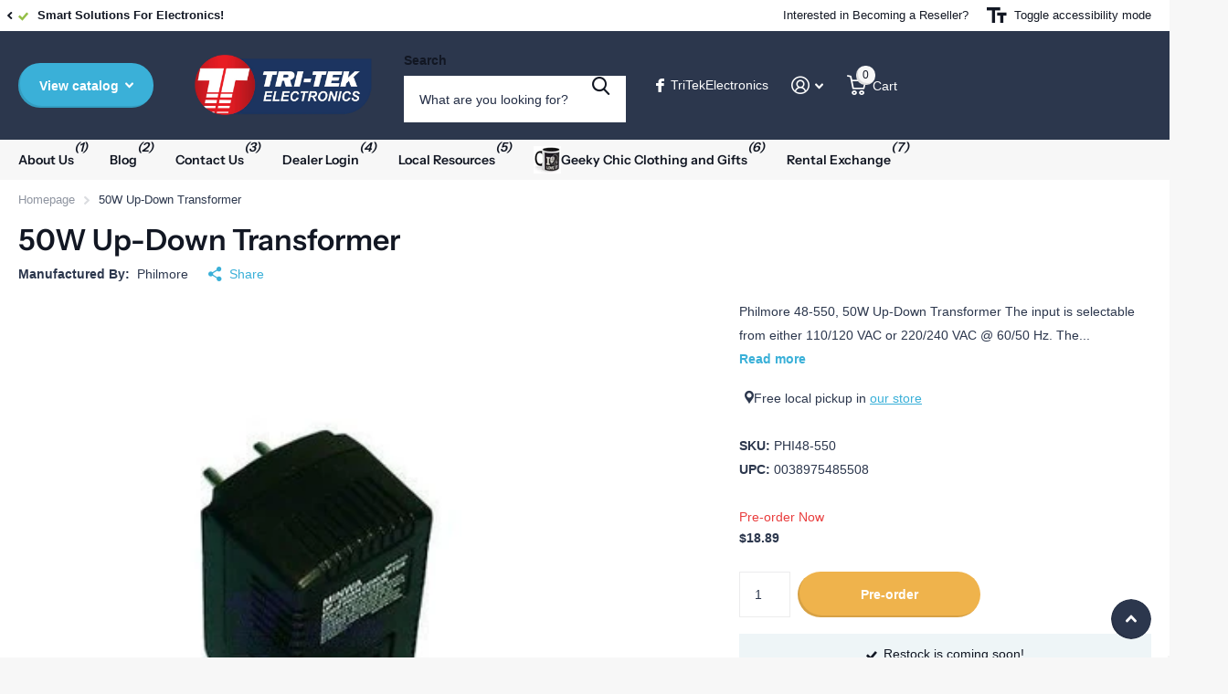

--- FILE ---
content_type: text/html; charset=utf-8
request_url: https://tritekexpress.com/products/power-products-ac-power-transformers-50w-up-down-transformer
body_size: 46526
content:
<!doctype html>
<html lang="en" data-theme="xtra" dir="ltr" class="no-js  ">
	<head>
		<meta charset="utf-8">
		<meta http-equiv="x-ua-compatible" content="ie=edge">
		<title>50W Up-Down Transformer &ndash; Tri-Tek Electronics</title><meta name="description" content="STEP UP/DOWN 50 W."><meta name="theme-color" content="">
		<meta name="MobileOptimized" content="320">
		<meta name="HandheldFriendly" content="true">
		<meta name="viewport" content="width=device-width, initial-scale=1, minimum-scale=1, maximum-scale=5, viewport-fit=cover, shrink-to-fit=no">
		<meta name="format-detection" content="telephone=no">
		<meta name="msapplication-config" content="//tritekexpress.com/cdn/shop/t/13/assets/browserconfig.xml?v=52024572095365081671724692610">
		<link rel="canonical" href="https://tritekexpress.com/products/power-products-ac-power-transformers-50w-up-down-transformer">
		<link rel="preconnect" href="https://fonts.shopifycdn.com" crossorigin><link rel="preload" as="style" href="//tritekexpress.com/cdn/shop/t/13/assets/screen.css?v=31372717668580487761741414831">
		<link rel="preload" as="style" href="//tritekexpress.com/cdn/shop/t/13/assets/theme-xtra.css?v=151944197409216201781724692610">
		<link rel="preload" as="style" href="//tritekexpress.com/cdn/shop/t/13/assets/screen-settings.css?v=13288679624626480181764180677">
		
		<link rel="preload" as="font" href="//tritekexpress.com/cdn/fonts/instrument_sans/instrumentsans_n6.27dc66245013a6f7f317d383a3cc9a0c347fb42d.woff2" type="font/woff2" crossorigin>
    
		<link rel="preload" as="font" href="//tritekexpress.com/cdn/shop/t/13/assets/xtra.woff2?v=8976947910206883911724692610" crossorigin>
		<link href="//tritekexpress.com/cdn/shop/t/13/assets/screen.css?v=31372717668580487761741414831" rel="stylesheet" type="text/css" media="screen" />
		<link href="//tritekexpress.com/cdn/shop/t/13/assets/theme-xtra.css?v=151944197409216201781724692610" rel="stylesheet" type="text/css" media="screen" />
		<link href="//tritekexpress.com/cdn/shop/t/13/assets/screen-settings.css?v=13288679624626480181764180677" rel="stylesheet" type="text/css" media="screen" />
		<noscript><link rel="stylesheet" href="//tritekexpress.com/cdn/shop/t/13/assets/async-menu.css?v=87593870036311404951724692610"></noscript><link href="//tritekexpress.com/cdn/shop/t/13/assets/page-product.css?v=39187437957603304921724692610" rel="stylesheet" type="text/css" media="screen" />

<link rel="icon" href="//tritekexpress.com/cdn/shop/files/TRI-TEK_ELECT_EMBLEM_Transparent_Background.png?crop=center&height=32&v=1707152708&width=32" type="image/png">
			<link rel="mask-icon" href="safari-pinned-tab.svg" color="#333333">
			<link rel="apple-touch-icon" href="apple-touch-icon.png"><script>document.documentElement.classList.remove('no-js'); document.documentElement.classList.add('js');</script>
		<meta name="msapplication-config" content="//tritekexpress.com/cdn/shop/t/13/assets/browserconfig.xml?v=52024572095365081671724692610">
<meta property="og:title" content="50W Up-Down Transformer">
<meta property="og:type" content="product">
<meta property="og:description" content="STEP UP/DOWN 50 W.">
<meta property="og:site_name" content="Tri-Tek Electronics">
<meta property="og:url" content="https://tritekexpress.com/products/power-products-ac-power-transformers-50w-up-down-transformer">

  
  <meta property="product:price:amount" content="$18.89">
  <meta property="og:price:amount" content="$18.89">
  <meta property="og:price:currency" content="USD">
  <meta property="og:availability" content="instock" />

<meta property="og:image" content="//tritekexpress.com/cdn/shop/products/48-550__03206.1568404534.1280.1280.jpg?crop=center&height=500&v=1710970006&width=600">

<meta name="twitter:title" content="50W Up-Down Transformer">
<meta name="twitter:description" content="STEP UP/DOWN 50 W.">
<meta name="twitter:site" content="Tri-Tek Electronics">

<meta property="twitter:image" content="//tritekexpress.com/cdn/shop/products/48-550__03206.1568404534.1280.1280.jpg?crop=center&height=500&v=1710970006&width=600">
<script type="application/ld+json">
  [{
        "@context": "http://schema.org",
        "@type": "Product",
        "name": "50W Up-Down Transformer",
        "url": "https://tritekexpress.com/products/power-products-ac-power-transformers-50w-up-down-transformer","brand": { "@type": "Brand", "name": "Philmore" },"description": "Philmore 48-550, 50W Up-Down Transformer\r\nThe input is selectable from either 110\/120 VAC or 220\/240 VAC @ 60\/50 Hz. The unit comes with universal round pins and two adapters are included. The output has a standard 3 prong NEMA receptacle. Both 120V \u0026amp; 220V inputs are fused for protection. There is a power indicator LED on the front of the unit.","image": "//tritekexpress.com/cdn/shop/products/48-550__03206.1568404534.1280.1280.jpg?crop=center&height=500&v=1710970006&width=600","gtin8": "0038975485508","sku": "PHI48-550","offers": {
          "@type": "Offer",
          "price": "18.89",
          "url": "https://tritekexpress.com/products/power-products-ac-power-transformers-50w-up-down-transformer",
          "priceValidUntil": "2027-02-02",
          "priceCurrency": "USD"}
      },
    {
      "@context": "http://schema.org/",
      "@type": "Organization",
      "url": "https://tritekexpress.com/products/power-products-ac-power-transformers-50w-up-down-transformer",
      "name": "Tri-Tek Electronics",
      "legalName": "Tri-Tek Electronics",
      "description": "STEP UP/DOWN 50 W.","contactPoint": {
        "@type": "ContactPoint",
        "contactType": "Customer service",
        "telephone": "480-268-9259"
      },
      "address": {
        "@type": "PostalAddress",
        "streetAddress": "40 W. Baseline Rd., Suite 101, Suite 101",
        "addressLocality": "Mesa",
        "postalCode": "85210",
        "addressCountry": "UNITED STATES"
      }
    },
    {
      "@context": "http://schema.org",
      "@type": "WebSite",
      "url": "https://tritekexpress.com/products/power-products-ac-power-transformers-50w-up-down-transformer",
      "name": "Tri-Tek Electronics",
      "description": "STEP UP/DOWN 50 W.",
      "author": [
        {
          "@type": "Organization",
          "url": "https://www.someoneyouknow.online",
          "name": "Someoneyouknow",
          "address": {
            "@type": "PostalAddress",
            "streetAddress": "Wilhelminaplein 25",
            "addressLocality": "Eindhoven",
            "addressRegion": "NB",
            "postalCode": "5611 HG",
            "addressCountry": "NL"
          }
        }
      ]
    }
  ]
</script>

		<script>window.performance && window.performance.mark && window.performance.mark('shopify.content_for_header.start');</script><meta name="google-site-verification" content="bgY6RXZAzazH1bPaf7qu3p4VdKqhlXt4LERCIJdqz2A">
<meta name="facebook-domain-verification" content="ij59tyobcdqmmuzf65r9hu526u9gsv">
<meta id="shopify-digital-wallet" name="shopify-digital-wallet" content="/80646504743/digital_wallets/dialog">
<meta name="shopify-checkout-api-token" content="2517b405667df50ca8c0b585e7fb03de">
<meta id="in-context-paypal-metadata" data-shop-id="80646504743" data-venmo-supported="false" data-environment="production" data-locale="en_US" data-paypal-v4="true" data-currency="USD">
<link rel="alternate" type="application/json+oembed" href="https://tritekexpress.com/products/power-products-ac-power-transformers-50w-up-down-transformer.oembed">
<script async="async" src="/checkouts/internal/preloads.js?locale=en-US"></script>
<link rel="preconnect" href="https://shop.app" crossorigin="anonymous">
<script async="async" src="https://shop.app/checkouts/internal/preloads.js?locale=en-US&shop_id=80646504743" crossorigin="anonymous"></script>
<script id="apple-pay-shop-capabilities" type="application/json">{"shopId":80646504743,"countryCode":"US","currencyCode":"USD","merchantCapabilities":["supports3DS"],"merchantId":"gid:\/\/shopify\/Shop\/80646504743","merchantName":"Tri-Tek Electronics","requiredBillingContactFields":["postalAddress","email","phone"],"requiredShippingContactFields":["postalAddress","email","phone"],"shippingType":"shipping","supportedNetworks":["visa","masterCard","amex","discover","elo","jcb"],"total":{"type":"pending","label":"Tri-Tek Electronics","amount":"1.00"},"shopifyPaymentsEnabled":true,"supportsSubscriptions":true}</script>
<script id="shopify-features" type="application/json">{"accessToken":"2517b405667df50ca8c0b585e7fb03de","betas":["rich-media-storefront-analytics"],"domain":"tritekexpress.com","predictiveSearch":true,"shopId":80646504743,"locale":"en"}</script>
<script>var Shopify = Shopify || {};
Shopify.shop = "524e9a-2.myshopify.com";
Shopify.locale = "en";
Shopify.currency = {"active":"USD","rate":"1.0"};
Shopify.country = "US";
Shopify.theme = {"name":"SureCust of Updated copy of Xtra","id":170354770215,"schema_name":"Xtra","schema_version":"4.3.0","theme_store_id":1609,"role":"main"};
Shopify.theme.handle = "null";
Shopify.theme.style = {"id":null,"handle":null};
Shopify.cdnHost = "tritekexpress.com/cdn";
Shopify.routes = Shopify.routes || {};
Shopify.routes.root = "/";</script>
<script type="module">!function(o){(o.Shopify=o.Shopify||{}).modules=!0}(window);</script>
<script>!function(o){function n(){var o=[];function n(){o.push(Array.prototype.slice.apply(arguments))}return n.q=o,n}var t=o.Shopify=o.Shopify||{};t.loadFeatures=n(),t.autoloadFeatures=n()}(window);</script>
<script>
  window.ShopifyPay = window.ShopifyPay || {};
  window.ShopifyPay.apiHost = "shop.app\/pay";
  window.ShopifyPay.redirectState = null;
</script>
<script id="shop-js-analytics" type="application/json">{"pageType":"product"}</script>
<script defer="defer" async type="module" src="//tritekexpress.com/cdn/shopifycloud/shop-js/modules/v2/client.init-shop-cart-sync_BN7fPSNr.en.esm.js"></script>
<script defer="defer" async type="module" src="//tritekexpress.com/cdn/shopifycloud/shop-js/modules/v2/chunk.common_Cbph3Kss.esm.js"></script>
<script defer="defer" async type="module" src="//tritekexpress.com/cdn/shopifycloud/shop-js/modules/v2/chunk.modal_DKumMAJ1.esm.js"></script>
<script type="module">
  await import("//tritekexpress.com/cdn/shopifycloud/shop-js/modules/v2/client.init-shop-cart-sync_BN7fPSNr.en.esm.js");
await import("//tritekexpress.com/cdn/shopifycloud/shop-js/modules/v2/chunk.common_Cbph3Kss.esm.js");
await import("//tritekexpress.com/cdn/shopifycloud/shop-js/modules/v2/chunk.modal_DKumMAJ1.esm.js");

  window.Shopify.SignInWithShop?.initShopCartSync?.({"fedCMEnabled":true,"windoidEnabled":true});

</script>
<script>
  window.Shopify = window.Shopify || {};
  if (!window.Shopify.featureAssets) window.Shopify.featureAssets = {};
  window.Shopify.featureAssets['shop-js'] = {"shop-cart-sync":["modules/v2/client.shop-cart-sync_CJVUk8Jm.en.esm.js","modules/v2/chunk.common_Cbph3Kss.esm.js","modules/v2/chunk.modal_DKumMAJ1.esm.js"],"init-fed-cm":["modules/v2/client.init-fed-cm_7Fvt41F4.en.esm.js","modules/v2/chunk.common_Cbph3Kss.esm.js","modules/v2/chunk.modal_DKumMAJ1.esm.js"],"init-shop-email-lookup-coordinator":["modules/v2/client.init-shop-email-lookup-coordinator_Cc088_bR.en.esm.js","modules/v2/chunk.common_Cbph3Kss.esm.js","modules/v2/chunk.modal_DKumMAJ1.esm.js"],"init-windoid":["modules/v2/client.init-windoid_hPopwJRj.en.esm.js","modules/v2/chunk.common_Cbph3Kss.esm.js","modules/v2/chunk.modal_DKumMAJ1.esm.js"],"shop-button":["modules/v2/client.shop-button_B0jaPSNF.en.esm.js","modules/v2/chunk.common_Cbph3Kss.esm.js","modules/v2/chunk.modal_DKumMAJ1.esm.js"],"shop-cash-offers":["modules/v2/client.shop-cash-offers_DPIskqss.en.esm.js","modules/v2/chunk.common_Cbph3Kss.esm.js","modules/v2/chunk.modal_DKumMAJ1.esm.js"],"shop-toast-manager":["modules/v2/client.shop-toast-manager_CK7RT69O.en.esm.js","modules/v2/chunk.common_Cbph3Kss.esm.js","modules/v2/chunk.modal_DKumMAJ1.esm.js"],"init-shop-cart-sync":["modules/v2/client.init-shop-cart-sync_BN7fPSNr.en.esm.js","modules/v2/chunk.common_Cbph3Kss.esm.js","modules/v2/chunk.modal_DKumMAJ1.esm.js"],"init-customer-accounts-sign-up":["modules/v2/client.init-customer-accounts-sign-up_CfPf4CXf.en.esm.js","modules/v2/client.shop-login-button_DeIztwXF.en.esm.js","modules/v2/chunk.common_Cbph3Kss.esm.js","modules/v2/chunk.modal_DKumMAJ1.esm.js"],"pay-button":["modules/v2/client.pay-button_CgIwFSYN.en.esm.js","modules/v2/chunk.common_Cbph3Kss.esm.js","modules/v2/chunk.modal_DKumMAJ1.esm.js"],"init-customer-accounts":["modules/v2/client.init-customer-accounts_DQ3x16JI.en.esm.js","modules/v2/client.shop-login-button_DeIztwXF.en.esm.js","modules/v2/chunk.common_Cbph3Kss.esm.js","modules/v2/chunk.modal_DKumMAJ1.esm.js"],"avatar":["modules/v2/client.avatar_BTnouDA3.en.esm.js"],"init-shop-for-new-customer-accounts":["modules/v2/client.init-shop-for-new-customer-accounts_CsZy_esa.en.esm.js","modules/v2/client.shop-login-button_DeIztwXF.en.esm.js","modules/v2/chunk.common_Cbph3Kss.esm.js","modules/v2/chunk.modal_DKumMAJ1.esm.js"],"shop-follow-button":["modules/v2/client.shop-follow-button_BRMJjgGd.en.esm.js","modules/v2/chunk.common_Cbph3Kss.esm.js","modules/v2/chunk.modal_DKumMAJ1.esm.js"],"checkout-modal":["modules/v2/client.checkout-modal_B9Drz_yf.en.esm.js","modules/v2/chunk.common_Cbph3Kss.esm.js","modules/v2/chunk.modal_DKumMAJ1.esm.js"],"shop-login-button":["modules/v2/client.shop-login-button_DeIztwXF.en.esm.js","modules/v2/chunk.common_Cbph3Kss.esm.js","modules/v2/chunk.modal_DKumMAJ1.esm.js"],"lead-capture":["modules/v2/client.lead-capture_DXYzFM3R.en.esm.js","modules/v2/chunk.common_Cbph3Kss.esm.js","modules/v2/chunk.modal_DKumMAJ1.esm.js"],"shop-login":["modules/v2/client.shop-login_CA5pJqmO.en.esm.js","modules/v2/chunk.common_Cbph3Kss.esm.js","modules/v2/chunk.modal_DKumMAJ1.esm.js"],"payment-terms":["modules/v2/client.payment-terms_BxzfvcZJ.en.esm.js","modules/v2/chunk.common_Cbph3Kss.esm.js","modules/v2/chunk.modal_DKumMAJ1.esm.js"]};
</script>
<script>(function() {
  var isLoaded = false;
  function asyncLoad() {
    if (isLoaded) return;
    isLoaded = true;
    var urls = ["https:\/\/tools.luckyorange.com\/core\/lo.js?site-id=028b3ad1\u0026shop=524e9a-2.myshopify.com","https:\/\/chimpstatic.com\/mcjs-connected\/js\/users\/c01425e80e94e8696559a630a\/143a05a546231b83d045996fb.js?shop=524e9a-2.myshopify.com"];
    for (var i = 0; i < urls.length; i++) {
      var s = document.createElement('script');
      s.type = 'text/javascript';
      s.async = true;
      s.src = urls[i];
      var x = document.getElementsByTagName('script')[0];
      x.parentNode.insertBefore(s, x);
    }
  };
  if(window.attachEvent) {
    window.attachEvent('onload', asyncLoad);
  } else {
    window.addEventListener('load', asyncLoad, false);
  }
})();</script>
<script id="__st">var __st={"a":80646504743,"offset":-25200,"reqid":"98cb417a-eff1-4bcc-9ae4-74ad1002bca8-1770044333","pageurl":"tritekexpress.com\/products\/power-products-ac-power-transformers-50w-up-down-transformer","u":"20fb6131fb90","p":"product","rtyp":"product","rid":8940120834343};</script>
<script>window.ShopifyPaypalV4VisibilityTracking = true;</script>
<script id="captcha-bootstrap">!function(){'use strict';const t='contact',e='account',n='new_comment',o=[[t,t],['blogs',n],['comments',n],[t,'customer']],c=[[e,'customer_login'],[e,'guest_login'],[e,'recover_customer_password'],[e,'create_customer']],r=t=>t.map((([t,e])=>`form[action*='/${t}']:not([data-nocaptcha='true']) input[name='form_type'][value='${e}']`)).join(','),a=t=>()=>t?[...document.querySelectorAll(t)].map((t=>t.form)):[];function s(){const t=[...o],e=r(t);return a(e)}const i='password',u='form_key',d=['recaptcha-v3-token','g-recaptcha-response','h-captcha-response',i],f=()=>{try{return window.sessionStorage}catch{return}},m='__shopify_v',_=t=>t.elements[u];function p(t,e,n=!1){try{const o=window.sessionStorage,c=JSON.parse(o.getItem(e)),{data:r}=function(t){const{data:e,action:n}=t;return t[m]||n?{data:e,action:n}:{data:t,action:n}}(c);for(const[e,n]of Object.entries(r))t.elements[e]&&(t.elements[e].value=n);n&&o.removeItem(e)}catch(o){console.error('form repopulation failed',{error:o})}}const l='form_type',E='cptcha';function T(t){t.dataset[E]=!0}const w=window,h=w.document,L='Shopify',v='ce_forms',y='captcha';let A=!1;((t,e)=>{const n=(g='f06e6c50-85a8-45c8-87d0-21a2b65856fe',I='https://cdn.shopify.com/shopifycloud/storefront-forms-hcaptcha/ce_storefront_forms_captcha_hcaptcha.v1.5.2.iife.js',D={infoText:'Protected by hCaptcha',privacyText:'Privacy',termsText:'Terms'},(t,e,n)=>{const o=w[L][v],c=o.bindForm;if(c)return c(t,g,e,D).then(n);var r;o.q.push([[t,g,e,D],n]),r=I,A||(h.body.append(Object.assign(h.createElement('script'),{id:'captcha-provider',async:!0,src:r})),A=!0)});var g,I,D;w[L]=w[L]||{},w[L][v]=w[L][v]||{},w[L][v].q=[],w[L][y]=w[L][y]||{},w[L][y].protect=function(t,e){n(t,void 0,e),T(t)},Object.freeze(w[L][y]),function(t,e,n,w,h,L){const[v,y,A,g]=function(t,e,n){const i=e?o:[],u=t?c:[],d=[...i,...u],f=r(d),m=r(i),_=r(d.filter((([t,e])=>n.includes(e))));return[a(f),a(m),a(_),s()]}(w,h,L),I=t=>{const e=t.target;return e instanceof HTMLFormElement?e:e&&e.form},D=t=>v().includes(t);t.addEventListener('submit',(t=>{const e=I(t);if(!e)return;const n=D(e)&&!e.dataset.hcaptchaBound&&!e.dataset.recaptchaBound,o=_(e),c=g().includes(e)&&(!o||!o.value);(n||c)&&t.preventDefault(),c&&!n&&(function(t){try{if(!f())return;!function(t){const e=f();if(!e)return;const n=_(t);if(!n)return;const o=n.value;o&&e.removeItem(o)}(t);const e=Array.from(Array(32),(()=>Math.random().toString(36)[2])).join('');!function(t,e){_(t)||t.append(Object.assign(document.createElement('input'),{type:'hidden',name:u})),t.elements[u].value=e}(t,e),function(t,e){const n=f();if(!n)return;const o=[...t.querySelectorAll(`input[type='${i}']`)].map((({name:t})=>t)),c=[...d,...o],r={};for(const[a,s]of new FormData(t).entries())c.includes(a)||(r[a]=s);n.setItem(e,JSON.stringify({[m]:1,action:t.action,data:r}))}(t,e)}catch(e){console.error('failed to persist form',e)}}(e),e.submit())}));const S=(t,e)=>{t&&!t.dataset[E]&&(n(t,e.some((e=>e===t))),T(t))};for(const o of['focusin','change'])t.addEventListener(o,(t=>{const e=I(t);D(e)&&S(e,y())}));const B=e.get('form_key'),M=e.get(l),P=B&&M;t.addEventListener('DOMContentLoaded',(()=>{const t=y();if(P)for(const e of t)e.elements[l].value===M&&p(e,B);[...new Set([...A(),...v().filter((t=>'true'===t.dataset.shopifyCaptcha))])].forEach((e=>S(e,t)))}))}(h,new URLSearchParams(w.location.search),n,t,e,['guest_login'])})(!0,!0)}();</script>
<script integrity="sha256-4kQ18oKyAcykRKYeNunJcIwy7WH5gtpwJnB7kiuLZ1E=" data-source-attribution="shopify.loadfeatures" defer="defer" src="//tritekexpress.com/cdn/shopifycloud/storefront/assets/storefront/load_feature-a0a9edcb.js" crossorigin="anonymous"></script>
<script crossorigin="anonymous" defer="defer" src="//tritekexpress.com/cdn/shopifycloud/storefront/assets/shopify_pay/storefront-65b4c6d7.js?v=20250812"></script>
<script data-source-attribution="shopify.dynamic_checkout.dynamic.init">var Shopify=Shopify||{};Shopify.PaymentButton=Shopify.PaymentButton||{isStorefrontPortableWallets:!0,init:function(){window.Shopify.PaymentButton.init=function(){};var t=document.createElement("script");t.src="https://tritekexpress.com/cdn/shopifycloud/portable-wallets/latest/portable-wallets.en.js",t.type="module",document.head.appendChild(t)}};
</script>
<script data-source-attribution="shopify.dynamic_checkout.buyer_consent">
  function portableWalletsHideBuyerConsent(e){var t=document.getElementById("shopify-buyer-consent"),n=document.getElementById("shopify-subscription-policy-button");t&&n&&(t.classList.add("hidden"),t.setAttribute("aria-hidden","true"),n.removeEventListener("click",e))}function portableWalletsShowBuyerConsent(e){var t=document.getElementById("shopify-buyer-consent"),n=document.getElementById("shopify-subscription-policy-button");t&&n&&(t.classList.remove("hidden"),t.removeAttribute("aria-hidden"),n.addEventListener("click",e))}window.Shopify?.PaymentButton&&(window.Shopify.PaymentButton.hideBuyerConsent=portableWalletsHideBuyerConsent,window.Shopify.PaymentButton.showBuyerConsent=portableWalletsShowBuyerConsent);
</script>
<script data-source-attribution="shopify.dynamic_checkout.cart.bootstrap">document.addEventListener("DOMContentLoaded",(function(){function t(){return document.querySelector("shopify-accelerated-checkout-cart, shopify-accelerated-checkout")}if(t())Shopify.PaymentButton.init();else{new MutationObserver((function(e,n){t()&&(Shopify.PaymentButton.init(),n.disconnect())})).observe(document.body,{childList:!0,subtree:!0})}}));
</script>
<script id='scb4127' type='text/javascript' async='' src='https://tritekexpress.com/cdn/shopifycloud/privacy-banner/storefront-banner.js'></script><link id="shopify-accelerated-checkout-styles" rel="stylesheet" media="screen" href="https://tritekexpress.com/cdn/shopifycloud/portable-wallets/latest/accelerated-checkout-backwards-compat.css" crossorigin="anonymous">
<style id="shopify-accelerated-checkout-cart">
        #shopify-buyer-consent {
  margin-top: 1em;
  display: inline-block;
  width: 100%;
}

#shopify-buyer-consent.hidden {
  display: none;
}

#shopify-subscription-policy-button {
  background: none;
  border: none;
  padding: 0;
  text-decoration: underline;
  font-size: inherit;
  cursor: pointer;
}

#shopify-subscription-policy-button::before {
  box-shadow: none;
}

      </style>

<script>window.performance && window.performance.mark && window.performance.mark('shopify.content_for_header.end');</script>
		
<link href="https://monorail-edge.shopifysvc.com" rel="dns-prefetch">
<script>(function(){if ("sendBeacon" in navigator && "performance" in window) {try {var session_token_from_headers = performance.getEntriesByType('navigation')[0].serverTiming.find(x => x.name == '_s').description;} catch {var session_token_from_headers = undefined;}var session_cookie_matches = document.cookie.match(/_shopify_s=([^;]*)/);var session_token_from_cookie = session_cookie_matches && session_cookie_matches.length === 2 ? session_cookie_matches[1] : "";var session_token = session_token_from_headers || session_token_from_cookie || "";function handle_abandonment_event(e) {var entries = performance.getEntries().filter(function(entry) {return /monorail-edge.shopifysvc.com/.test(entry.name);});if (!window.abandonment_tracked && entries.length === 0) {window.abandonment_tracked = true;var currentMs = Date.now();var navigation_start = performance.timing.navigationStart;var payload = {shop_id: 80646504743,url: window.location.href,navigation_start,duration: currentMs - navigation_start,session_token,page_type: "product"};window.navigator.sendBeacon("https://monorail-edge.shopifysvc.com/v1/produce", JSON.stringify({schema_id: "online_store_buyer_site_abandonment/1.1",payload: payload,metadata: {event_created_at_ms: currentMs,event_sent_at_ms: currentMs}}));}}window.addEventListener('pagehide', handle_abandonment_event);}}());</script>
<script id="web-pixels-manager-setup">(function e(e,d,r,n,o){if(void 0===o&&(o={}),!Boolean(null===(a=null===(i=window.Shopify)||void 0===i?void 0:i.analytics)||void 0===a?void 0:a.replayQueue)){var i,a;window.Shopify=window.Shopify||{};var t=window.Shopify;t.analytics=t.analytics||{};var s=t.analytics;s.replayQueue=[],s.publish=function(e,d,r){return s.replayQueue.push([e,d,r]),!0};try{self.performance.mark("wpm:start")}catch(e){}var l=function(){var e={modern:/Edge?\/(1{2}[4-9]|1[2-9]\d|[2-9]\d{2}|\d{4,})\.\d+(\.\d+|)|Firefox\/(1{2}[4-9]|1[2-9]\d|[2-9]\d{2}|\d{4,})\.\d+(\.\d+|)|Chrom(ium|e)\/(9{2}|\d{3,})\.\d+(\.\d+|)|(Maci|X1{2}).+ Version\/(15\.\d+|(1[6-9]|[2-9]\d|\d{3,})\.\d+)([,.]\d+|)( \(\w+\)|)( Mobile\/\w+|) Safari\/|Chrome.+OPR\/(9{2}|\d{3,})\.\d+\.\d+|(CPU[ +]OS|iPhone[ +]OS|CPU[ +]iPhone|CPU IPhone OS|CPU iPad OS)[ +]+(15[._]\d+|(1[6-9]|[2-9]\d|\d{3,})[._]\d+)([._]\d+|)|Android:?[ /-](13[3-9]|1[4-9]\d|[2-9]\d{2}|\d{4,})(\.\d+|)(\.\d+|)|Android.+Firefox\/(13[5-9]|1[4-9]\d|[2-9]\d{2}|\d{4,})\.\d+(\.\d+|)|Android.+Chrom(ium|e)\/(13[3-9]|1[4-9]\d|[2-9]\d{2}|\d{4,})\.\d+(\.\d+|)|SamsungBrowser\/([2-9]\d|\d{3,})\.\d+/,legacy:/Edge?\/(1[6-9]|[2-9]\d|\d{3,})\.\d+(\.\d+|)|Firefox\/(5[4-9]|[6-9]\d|\d{3,})\.\d+(\.\d+|)|Chrom(ium|e)\/(5[1-9]|[6-9]\d|\d{3,})\.\d+(\.\d+|)([\d.]+$|.*Safari\/(?![\d.]+ Edge\/[\d.]+$))|(Maci|X1{2}).+ Version\/(10\.\d+|(1[1-9]|[2-9]\d|\d{3,})\.\d+)([,.]\d+|)( \(\w+\)|)( Mobile\/\w+|) Safari\/|Chrome.+OPR\/(3[89]|[4-9]\d|\d{3,})\.\d+\.\d+|(CPU[ +]OS|iPhone[ +]OS|CPU[ +]iPhone|CPU IPhone OS|CPU iPad OS)[ +]+(10[._]\d+|(1[1-9]|[2-9]\d|\d{3,})[._]\d+)([._]\d+|)|Android:?[ /-](13[3-9]|1[4-9]\d|[2-9]\d{2}|\d{4,})(\.\d+|)(\.\d+|)|Mobile Safari.+OPR\/([89]\d|\d{3,})\.\d+\.\d+|Android.+Firefox\/(13[5-9]|1[4-9]\d|[2-9]\d{2}|\d{4,})\.\d+(\.\d+|)|Android.+Chrom(ium|e)\/(13[3-9]|1[4-9]\d|[2-9]\d{2}|\d{4,})\.\d+(\.\d+|)|Android.+(UC? ?Browser|UCWEB|U3)[ /]?(15\.([5-9]|\d{2,})|(1[6-9]|[2-9]\d|\d{3,})\.\d+)\.\d+|SamsungBrowser\/(5\.\d+|([6-9]|\d{2,})\.\d+)|Android.+MQ{2}Browser\/(14(\.(9|\d{2,})|)|(1[5-9]|[2-9]\d|\d{3,})(\.\d+|))(\.\d+|)|K[Aa][Ii]OS\/(3\.\d+|([4-9]|\d{2,})\.\d+)(\.\d+|)/},d=e.modern,r=e.legacy,n=navigator.userAgent;return n.match(d)?"modern":n.match(r)?"legacy":"unknown"}(),u="modern"===l?"modern":"legacy",c=(null!=n?n:{modern:"",legacy:""})[u],f=function(e){return[e.baseUrl,"/wpm","/b",e.hashVersion,"modern"===e.buildTarget?"m":"l",".js"].join("")}({baseUrl:d,hashVersion:r,buildTarget:u}),m=function(e){var d=e.version,r=e.bundleTarget,n=e.surface,o=e.pageUrl,i=e.monorailEndpoint;return{emit:function(e){var a=e.status,t=e.errorMsg,s=(new Date).getTime(),l=JSON.stringify({metadata:{event_sent_at_ms:s},events:[{schema_id:"web_pixels_manager_load/3.1",payload:{version:d,bundle_target:r,page_url:o,status:a,surface:n,error_msg:t},metadata:{event_created_at_ms:s}}]});if(!i)return console&&console.warn&&console.warn("[Web Pixels Manager] No Monorail endpoint provided, skipping logging."),!1;try{return self.navigator.sendBeacon.bind(self.navigator)(i,l)}catch(e){}var u=new XMLHttpRequest;try{return u.open("POST",i,!0),u.setRequestHeader("Content-Type","text/plain"),u.send(l),!0}catch(e){return console&&console.warn&&console.warn("[Web Pixels Manager] Got an unhandled error while logging to Monorail."),!1}}}}({version:r,bundleTarget:l,surface:e.surface,pageUrl:self.location.href,monorailEndpoint:e.monorailEndpoint});try{o.browserTarget=l,function(e){var d=e.src,r=e.async,n=void 0===r||r,o=e.onload,i=e.onerror,a=e.sri,t=e.scriptDataAttributes,s=void 0===t?{}:t,l=document.createElement("script"),u=document.querySelector("head"),c=document.querySelector("body");if(l.async=n,l.src=d,a&&(l.integrity=a,l.crossOrigin="anonymous"),s)for(var f in s)if(Object.prototype.hasOwnProperty.call(s,f))try{l.dataset[f]=s[f]}catch(e){}if(o&&l.addEventListener("load",o),i&&l.addEventListener("error",i),u)u.appendChild(l);else{if(!c)throw new Error("Did not find a head or body element to append the script");c.appendChild(l)}}({src:f,async:!0,onload:function(){if(!function(){var e,d;return Boolean(null===(d=null===(e=window.Shopify)||void 0===e?void 0:e.analytics)||void 0===d?void 0:d.initialized)}()){var d=window.webPixelsManager.init(e)||void 0;if(d){var r=window.Shopify.analytics;r.replayQueue.forEach((function(e){var r=e[0],n=e[1],o=e[2];d.publishCustomEvent(r,n,o)})),r.replayQueue=[],r.publish=d.publishCustomEvent,r.visitor=d.visitor,r.initialized=!0}}},onerror:function(){return m.emit({status:"failed",errorMsg:"".concat(f," has failed to load")})},sri:function(e){var d=/^sha384-[A-Za-z0-9+/=]+$/;return"string"==typeof e&&d.test(e)}(c)?c:"",scriptDataAttributes:o}),m.emit({status:"loading"})}catch(e){m.emit({status:"failed",errorMsg:(null==e?void 0:e.message)||"Unknown error"})}}})({shopId: 80646504743,storefrontBaseUrl: "https://tritekexpress.com",extensionsBaseUrl: "https://extensions.shopifycdn.com/cdn/shopifycloud/web-pixels-manager",monorailEndpoint: "https://monorail-edge.shopifysvc.com/unstable/produce_batch",surface: "storefront-renderer",enabledBetaFlags: ["2dca8a86"],webPixelsConfigList: [{"id":"924123431","configuration":"{\"appDomain\":\"app.sparklayer.io\", \"siteId\":\"tritekgroupllc\"}","eventPayloadVersion":"v1","runtimeContext":"STRICT","scriptVersion":"6a76237eeb1360eba576db0f81c798cb","type":"APP","apiClientId":4974139,"privacyPurposes":["ANALYTICS","MARKETING","SALE_OF_DATA"],"dataSharingAdjustments":{"protectedCustomerApprovalScopes":["read_customer_address","read_customer_email","read_customer_name","read_customer_personal_data","read_customer_phone"]}},{"id":"729710887","configuration":"{\"config\":\"{\\\"pixel_id\\\":\\\"G-GWZEZSQLHL\\\",\\\"target_country\\\":\\\"US\\\",\\\"gtag_events\\\":[{\\\"type\\\":\\\"begin_checkout\\\",\\\"action_label\\\":\\\"G-GWZEZSQLHL\\\"},{\\\"type\\\":\\\"search\\\",\\\"action_label\\\":\\\"G-GWZEZSQLHL\\\"},{\\\"type\\\":\\\"view_item\\\",\\\"action_label\\\":[\\\"G-GWZEZSQLHL\\\",\\\"MC-7CZGVE7PC2\\\"]},{\\\"type\\\":\\\"purchase\\\",\\\"action_label\\\":[\\\"G-GWZEZSQLHL\\\",\\\"MC-7CZGVE7PC2\\\"]},{\\\"type\\\":\\\"page_view\\\",\\\"action_label\\\":[\\\"G-GWZEZSQLHL\\\",\\\"MC-7CZGVE7PC2\\\"]},{\\\"type\\\":\\\"add_payment_info\\\",\\\"action_label\\\":\\\"G-GWZEZSQLHL\\\"},{\\\"type\\\":\\\"add_to_cart\\\",\\\"action_label\\\":\\\"G-GWZEZSQLHL\\\"}],\\\"enable_monitoring_mode\\\":false}\"}","eventPayloadVersion":"v1","runtimeContext":"OPEN","scriptVersion":"b2a88bafab3e21179ed38636efcd8a93","type":"APP","apiClientId":1780363,"privacyPurposes":[],"dataSharingAdjustments":{"protectedCustomerApprovalScopes":["read_customer_address","read_customer_email","read_customer_name","read_customer_personal_data","read_customer_phone"]}},{"id":"686260519","configuration":"{\"pixelCode\":\"CPSQBSBC77U64Q1TV2BG\"}","eventPayloadVersion":"v1","runtimeContext":"STRICT","scriptVersion":"22e92c2ad45662f435e4801458fb78cc","type":"APP","apiClientId":4383523,"privacyPurposes":["ANALYTICS","MARKETING","SALE_OF_DATA"],"dataSharingAdjustments":{"protectedCustomerApprovalScopes":["read_customer_address","read_customer_email","read_customer_name","read_customer_personal_data","read_customer_phone"]}},{"id":"387547431","configuration":"{\"pixel_id\":\"797451574521563\",\"pixel_type\":\"facebook_pixel\",\"metaapp_system_user_token\":\"-\"}","eventPayloadVersion":"v1","runtimeContext":"OPEN","scriptVersion":"ca16bc87fe92b6042fbaa3acc2fbdaa6","type":"APP","apiClientId":2329312,"privacyPurposes":["ANALYTICS","MARKETING","SALE_OF_DATA"],"dataSharingAdjustments":{"protectedCustomerApprovalScopes":["read_customer_address","read_customer_email","read_customer_name","read_customer_personal_data","read_customer_phone"]}},{"id":"325484839","configuration":"{\"tagID\":\"2613479301436\"}","eventPayloadVersion":"v1","runtimeContext":"STRICT","scriptVersion":"18031546ee651571ed29edbe71a3550b","type":"APP","apiClientId":3009811,"privacyPurposes":["ANALYTICS","MARKETING","SALE_OF_DATA"],"dataSharingAdjustments":{"protectedCustomerApprovalScopes":["read_customer_address","read_customer_email","read_customer_name","read_customer_personal_data","read_customer_phone"]}},{"id":"117408039","configuration":"{\"environment\":\"production\",\"isPlusUser\":\"false\",\"siteId\":\"028b3ad1\"}","eventPayloadVersion":"v1","runtimeContext":"STRICT","scriptVersion":"d38a2000dcd0eb072d7eed6a88122b6b","type":"APP","apiClientId":187969,"privacyPurposes":["ANALYTICS","MARKETING"],"capabilities":["advanced_dom_events"],"dataSharingAdjustments":{"protectedCustomerApprovalScopes":[]}},{"id":"shopify-app-pixel","configuration":"{}","eventPayloadVersion":"v1","runtimeContext":"STRICT","scriptVersion":"0450","apiClientId":"shopify-pixel","type":"APP","privacyPurposes":["ANALYTICS","MARKETING"]},{"id":"shopify-custom-pixel","eventPayloadVersion":"v1","runtimeContext":"LAX","scriptVersion":"0450","apiClientId":"shopify-pixel","type":"CUSTOM","privacyPurposes":["ANALYTICS","MARKETING"]}],isMerchantRequest: false,initData: {"shop":{"name":"Tri-Tek Electronics","paymentSettings":{"currencyCode":"USD"},"myshopifyDomain":"524e9a-2.myshopify.com","countryCode":"US","storefrontUrl":"https:\/\/tritekexpress.com"},"customer":null,"cart":null,"checkout":null,"productVariants":[{"price":{"amount":18.89,"currencyCode":"USD"},"product":{"title":"50W Up-Down Transformer","vendor":"Philmore","id":"8940120834343","untranslatedTitle":"50W Up-Down Transformer","url":"\/products\/power-products-ac-power-transformers-50w-up-down-transformer","type":""},"id":"47438479819047","image":{"src":"\/\/tritekexpress.com\/cdn\/shop\/products\/48-550__03206.1568404534.1280.1280.jpg?v=1710970006"},"sku":"PHI48-550","title":"Default Title","untranslatedTitle":"Default Title"}],"purchasingCompany":null},},"https://tritekexpress.com/cdn","1d2a099fw23dfb22ep557258f5m7a2edbae",{"modern":"","legacy":""},{"shopId":"80646504743","storefrontBaseUrl":"https:\/\/tritekexpress.com","extensionBaseUrl":"https:\/\/extensions.shopifycdn.com\/cdn\/shopifycloud\/web-pixels-manager","surface":"storefront-renderer","enabledBetaFlags":"[\"2dca8a86\"]","isMerchantRequest":"false","hashVersion":"1d2a099fw23dfb22ep557258f5m7a2edbae","publish":"custom","events":"[[\"page_viewed\",{}],[\"product_viewed\",{\"productVariant\":{\"price\":{\"amount\":18.89,\"currencyCode\":\"USD\"},\"product\":{\"title\":\"50W Up-Down Transformer\",\"vendor\":\"Philmore\",\"id\":\"8940120834343\",\"untranslatedTitle\":\"50W Up-Down Transformer\",\"url\":\"\/products\/power-products-ac-power-transformers-50w-up-down-transformer\",\"type\":\"\"},\"id\":\"47438479819047\",\"image\":{\"src\":\"\/\/tritekexpress.com\/cdn\/shop\/products\/48-550__03206.1568404534.1280.1280.jpg?v=1710970006\"},\"sku\":\"PHI48-550\",\"title\":\"Default Title\",\"untranslatedTitle\":\"Default Title\"}}]]"});</script><script>
  window.ShopifyAnalytics = window.ShopifyAnalytics || {};
  window.ShopifyAnalytics.meta = window.ShopifyAnalytics.meta || {};
  window.ShopifyAnalytics.meta.currency = 'USD';
  var meta = {"product":{"id":8940120834343,"gid":"gid:\/\/shopify\/Product\/8940120834343","vendor":"Philmore","type":"","handle":"power-products-ac-power-transformers-50w-up-down-transformer","variants":[{"id":47438479819047,"price":1889,"name":"50W Up-Down Transformer","public_title":null,"sku":"PHI48-550"}],"remote":false},"page":{"pageType":"product","resourceType":"product","resourceId":8940120834343,"requestId":"98cb417a-eff1-4bcc-9ae4-74ad1002bca8-1770044333"}};
  for (var attr in meta) {
    window.ShopifyAnalytics.meta[attr] = meta[attr];
  }
</script>
<script class="analytics">
  (function () {
    var customDocumentWrite = function(content) {
      var jquery = null;

      if (window.jQuery) {
        jquery = window.jQuery;
      } else if (window.Checkout && window.Checkout.$) {
        jquery = window.Checkout.$;
      }

      if (jquery) {
        jquery('body').append(content);
      }
    };

    var hasLoggedConversion = function(token) {
      if (token) {
        return document.cookie.indexOf('loggedConversion=' + token) !== -1;
      }
      return false;
    }

    var setCookieIfConversion = function(token) {
      if (token) {
        var twoMonthsFromNow = new Date(Date.now());
        twoMonthsFromNow.setMonth(twoMonthsFromNow.getMonth() + 2);

        document.cookie = 'loggedConversion=' + token + '; expires=' + twoMonthsFromNow;
      }
    }

    var trekkie = window.ShopifyAnalytics.lib = window.trekkie = window.trekkie || [];
    if (trekkie.integrations) {
      return;
    }
    trekkie.methods = [
      'identify',
      'page',
      'ready',
      'track',
      'trackForm',
      'trackLink'
    ];
    trekkie.factory = function(method) {
      return function() {
        var args = Array.prototype.slice.call(arguments);
        args.unshift(method);
        trekkie.push(args);
        return trekkie;
      };
    };
    for (var i = 0; i < trekkie.methods.length; i++) {
      var key = trekkie.methods[i];
      trekkie[key] = trekkie.factory(key);
    }
    trekkie.load = function(config) {
      trekkie.config = config || {};
      trekkie.config.initialDocumentCookie = document.cookie;
      var first = document.getElementsByTagName('script')[0];
      var script = document.createElement('script');
      script.type = 'text/javascript';
      script.onerror = function(e) {
        var scriptFallback = document.createElement('script');
        scriptFallback.type = 'text/javascript';
        scriptFallback.onerror = function(error) {
                var Monorail = {
      produce: function produce(monorailDomain, schemaId, payload) {
        var currentMs = new Date().getTime();
        var event = {
          schema_id: schemaId,
          payload: payload,
          metadata: {
            event_created_at_ms: currentMs,
            event_sent_at_ms: currentMs
          }
        };
        return Monorail.sendRequest("https://" + monorailDomain + "/v1/produce", JSON.stringify(event));
      },
      sendRequest: function sendRequest(endpointUrl, payload) {
        // Try the sendBeacon API
        if (window && window.navigator && typeof window.navigator.sendBeacon === 'function' && typeof window.Blob === 'function' && !Monorail.isIos12()) {
          var blobData = new window.Blob([payload], {
            type: 'text/plain'
          });

          if (window.navigator.sendBeacon(endpointUrl, blobData)) {
            return true;
          } // sendBeacon was not successful

        } // XHR beacon

        var xhr = new XMLHttpRequest();

        try {
          xhr.open('POST', endpointUrl);
          xhr.setRequestHeader('Content-Type', 'text/plain');
          xhr.send(payload);
        } catch (e) {
          console.log(e);
        }

        return false;
      },
      isIos12: function isIos12() {
        return window.navigator.userAgent.lastIndexOf('iPhone; CPU iPhone OS 12_') !== -1 || window.navigator.userAgent.lastIndexOf('iPad; CPU OS 12_') !== -1;
      }
    };
    Monorail.produce('monorail-edge.shopifysvc.com',
      'trekkie_storefront_load_errors/1.1',
      {shop_id: 80646504743,
      theme_id: 170354770215,
      app_name: "storefront",
      context_url: window.location.href,
      source_url: "//tritekexpress.com/cdn/s/trekkie.storefront.c59ea00e0474b293ae6629561379568a2d7c4bba.min.js"});

        };
        scriptFallback.async = true;
        scriptFallback.src = '//tritekexpress.com/cdn/s/trekkie.storefront.c59ea00e0474b293ae6629561379568a2d7c4bba.min.js';
        first.parentNode.insertBefore(scriptFallback, first);
      };
      script.async = true;
      script.src = '//tritekexpress.com/cdn/s/trekkie.storefront.c59ea00e0474b293ae6629561379568a2d7c4bba.min.js';
      first.parentNode.insertBefore(script, first);
    };
    trekkie.load(
      {"Trekkie":{"appName":"storefront","development":false,"defaultAttributes":{"shopId":80646504743,"isMerchantRequest":null,"themeId":170354770215,"themeCityHash":"13673344546012422327","contentLanguage":"en","currency":"USD","eventMetadataId":"d28f5ad4-6ea0-4978-869b-eeebddca3cfa"},"isServerSideCookieWritingEnabled":true,"monorailRegion":"shop_domain","enabledBetaFlags":["65f19447","b5387b81"]},"Session Attribution":{},"S2S":{"facebookCapiEnabled":true,"source":"trekkie-storefront-renderer","apiClientId":580111}}
    );

    var loaded = false;
    trekkie.ready(function() {
      if (loaded) return;
      loaded = true;

      window.ShopifyAnalytics.lib = window.trekkie;

      var originalDocumentWrite = document.write;
      document.write = customDocumentWrite;
      try { window.ShopifyAnalytics.merchantGoogleAnalytics.call(this); } catch(error) {};
      document.write = originalDocumentWrite;

      window.ShopifyAnalytics.lib.page(null,{"pageType":"product","resourceType":"product","resourceId":8940120834343,"requestId":"98cb417a-eff1-4bcc-9ae4-74ad1002bca8-1770044333","shopifyEmitted":true});

      var match = window.location.pathname.match(/checkouts\/(.+)\/(thank_you|post_purchase)/)
      var token = match? match[1]: undefined;
      if (!hasLoggedConversion(token)) {
        setCookieIfConversion(token);
        window.ShopifyAnalytics.lib.track("Viewed Product",{"currency":"USD","variantId":47438479819047,"productId":8940120834343,"productGid":"gid:\/\/shopify\/Product\/8940120834343","name":"50W Up-Down Transformer","price":"18.89","sku":"PHI48-550","brand":"Philmore","variant":null,"category":"","nonInteraction":true,"remote":false},undefined,undefined,{"shopifyEmitted":true});
      window.ShopifyAnalytics.lib.track("monorail:\/\/trekkie_storefront_viewed_product\/1.1",{"currency":"USD","variantId":47438479819047,"productId":8940120834343,"productGid":"gid:\/\/shopify\/Product\/8940120834343","name":"50W Up-Down Transformer","price":"18.89","sku":"PHI48-550","brand":"Philmore","variant":null,"category":"","nonInteraction":true,"remote":false,"referer":"https:\/\/tritekexpress.com\/products\/power-products-ac-power-transformers-50w-up-down-transformer"});
      }
    });


        var eventsListenerScript = document.createElement('script');
        eventsListenerScript.async = true;
        eventsListenerScript.src = "//tritekexpress.com/cdn/shopifycloud/storefront/assets/shop_events_listener-3da45d37.js";
        document.getElementsByTagName('head')[0].appendChild(eventsListenerScript);

})();</script>
<script
  defer
  src="https://tritekexpress.com/cdn/shopifycloud/perf-kit/shopify-perf-kit-3.1.0.min.js"
  data-application="storefront-renderer"
  data-shop-id="80646504743"
  data-render-region="gcp-us-central1"
  data-page-type="product"
  data-theme-instance-id="170354770215"
  data-theme-name="Xtra"
  data-theme-version="4.3.0"
  data-monorail-region="shop_domain"
  data-resource-timing-sampling-rate="10"
  data-shs="true"
  data-shs-beacon="true"
  data-shs-export-with-fetch="true"
  data-shs-logs-sample-rate="1"
  data-shs-beacon-endpoint="https://tritekexpress.com/api/collect"
></script>
</head> 
  <meta name="p:domain_verify" content="e86b937c8a7a07cb5bb110e448de91d4"/>
	<body class="template-product">
		<div id="root"><nav id="skip">
    <ul>
        <li><a href="/" accesskey="a" class="link-accessible">Toggle accessibility mode (a)</a></li>
        <li><a href="/" accesskey="h">Go to homepage (h)</a></li>
        <li><a href="#nav" accesskey="n">Go to navigation (n)</a></li>
        <li><a href="/search" aria-controls="search" accesskey="s">Go to search (s)</a></li>
        <li><a href="#content" accesskey="c">Go to content (c)</a></li>
        <li><a href="#shopify-section-footer" accesskey="f">Go to footer (f)</a></li>
    </ul>
</nav><!-- BEGIN sections: header-group -->
<div id="shopify-section-sections--23116649693479__announcement" class="shopify-section shopify-section-group-header-group shopify-section-announcement-bar-container"><div class="shopify-section-announcement-bar">
    <div class="text-center">
      <div>
        <p>
          <em><strong>Welcome to Tri-Tek Electronics</strong></em>
        </p>
      </div><style data-shopify>:root {
      --custom_alert_bg: var(--black_bg);
      --custom_alert_fg: var(--black_fg);
      }</style></div>
</div>



</div><div id="shopify-section-sections--23116649693479__header" class="shopify-section shopify-section-group-header-group shopify-section-header">
<script></script><style data-shopify>:root {
    
--ghw:  10000px;
    --custom_top_up_bg:           var(--white_bg);
    --custom_top_up_fg:           var(--white_fg);
    --custom_top_up_fg_hover:     var(--white_btn_bg);
    
    --custom_top_main_bg:         var(--dark_bg);
    --custom_top_main_fg:         var(--dark_fg);--custom_top_main_link_bg:    var(--accent_bg);
      --custom_top_main_link_dark:  var(--accent_bg_dark);
      --custom_top_main_link_text:  var(--accent_fg);
    --custom_top_nav_bg:          var(--light_bg);
    --custom_top_nav_bd:          var(--light_bg);
    --custom_top_nav_fg:          var(--light_fg);
    --custom_top_nav_fg_hover:    var(--light_btn_bg);
    
    --custom_drop_nav_bg:         var(--white_bg);
    --custom_drop_nav_fg:         var(--white_fg);
    --custom_drop_nav_fg_text:    var(--white_fg);
    --custom_drop_nav_fg_hover:   var(--white_btn_bg);
    --custom_drop_nav_head_bg:    var(--white_bg);
    --custom_drop_nav_head_fg:    var(--white_fg);
    
--custom_top_search_bd:     transparent;--custom_top_search_bg:       var(--white_bg);
    --custom_top_search_fg:       var(--white_fg);
    --custom_top_search_pl:       var(--white_pl);
  }
  @media only screen and (max-width: 62.5em ) {
    #root #header .f8vl *, #root .m6pn.f8vl * {
      --secondary_btn_text:             var(--white_btn_fg);
      --secondary_bg_btn:               var(--white_btn_bg);
      --secondary_bg_btn_dark:          var(--white_btn_bg_dark);
      --secondary_bg_btn_fade:          var(--white_btn_bg_dark);
      --white:                      var(--white_btn_fg);
    }
  }
  #root #header .f8vl .submit, #root .m6pn.f8vl .submit {
    --secondary_btn_text:             var(--white_btn_fg);
    --secondary_bg_btn:               var(--white_btn_bg);
    --secondary_bg_btn_dark:          var(--white_btn_bg_dark);
    --secondary_bg_btn_fade:          var(--white_btn_bg_dark);
    --secondary_bg_fade:          var(--secondary_bg_btn_fade);
  }

  
  #root .icon-cart:before { content: "\e903"; }
  .cart {
    --custom_top_main_link_bg:    var(--light_bg);
    --custom_top_main_link_dark:  var(--light_bg_dark);
    --custom_top_main_link_text:  var(--light_fg);
  }
  #shopify-section-sections--23116649693479__header #nav {
    --custom_drop_nav_head_bg:    var(--white_bg_var);
  }</style><nav id="nav-top"><ul class="l4us mobile-text-center slider slider-single" data-autoplay=5000><li >
              <strong>Smart Solutions For Electronics!</strong>
            </li><li >
              <strong>FREE SHIPPING on qualifying orders over $250.00*</strong>
            </li><li >
              <strong>Dealer Accounts Available to Low Voltage Installation Professionals!</strong>
            </li></ul><ul data-type="top-nav">
      <li><a href="/pages/trade-login">Interested in Becoming a Reseller?</a></li>
      <li><a href="#" class="link-accessible" aria-label="Toggle accessibility mode"><i aria-hidden="true" class="icon-text-size"></i> <span class="hidden">Toggle accessibility mode</span></a></li>
</ul>
  </nav><div id="header-outer">
  <div id="header">
    <div id="header-inner" class="
    no-sticky
    
    
    
    text-center-mobile
    
    
    
  "><p class="link-btn">
    <a href="/" aria-controls="nav">View catalog <i aria-hidden="true" class="icon-chevron-down"></i></a>
    <a class="search-compact" href="#search" aria-controls="search"><i aria-hidden="true" class="icon-zoom"></i> <span class="hidden">Search</span></a>
  </p>
<p id="logo">
    <a href="/"><picture><img
            class="logo-img"
            
              srcset=",//tritekexpress.com/cdn/shop/files/Tri-Tek_Logo_Transparent_Background.png?pad_color=fff&v=1707152690&width=165 165w,//tritekexpress.com/cdn/shop/files/Tri-Tek_Logo_Transparent_Background.png?pad_color=fff&v=1707152690&width=240 240w,//tritekexpress.com/cdn/shop/files/Tri-Tek_Logo_Transparent_Background.png?pad_color=fff&v=1707152690&width=350 350w,//tritekexpress.com/cdn/shop/files/Tri-Tek_Logo_Transparent_Background.png?pad_color=fff&v=1707152690&width=533 533w,//tritekexpress.com/cdn/shop/files/Tri-Tek_Logo_Transparent_Background.png?pad_color=fff&v=1707152690&width=720 720w"
              src="//tritekexpress.com/cdn/shop/files/Tri-Tek_Logo_Transparent_Background.png?v=1707152690&width=210"
            
            sizes="
              (min-width: 760px) 210
              140
            "
            width="210"
            height="36"
            alt="Tri-Tek Electronics"
          >
        </picture></a><style data-shopify>
        #logo {
          --logo_w: 210px;
        }
        @media only screen and (max-width: 47.5em) {
          #logo {
            --logo_w: 140px;
          }
        }
      </style>
</p>
<form action="/search" method="get" id="search" class="
    
    
    compact-handle
    "
  style="--search_w: 388px;">
    <fieldset>
      <legend>Search</legend>
      <p>
        <label for="search_main">Search</label>
        <input type="search" id="search_main" name="q" placeholder="What are you looking for?" autocomplete="off" required>
        <button type="submit" class="override">Zoeken</button>
      </p>
      <div id="livesearch">
        <div class="cols">
          <p>Search results</p>
        </div>
      </div>
    </fieldset>
  </form>
<nav id="nav-user">
        <ul data-type="user-nav"><li class="mobile-only"><a href="/pages/trade-login">Interested in Becoming a Reseller?</a></li><li ><a href="https://www.facebook.com/tritekelectronics"><i aria-hidden="true" class="icon-facebook"></i><span>TriTekElectronics</span></a></li><li class="sub user-login menu-hide"><a href="/account/login" class="toggle mobile-hide"><i aria-hidden="true" aria-label="Sign in" class="icon-user"></i> <span class="desktop-hide">Sign in</span></a>
                <a href="/account/login" class="mobile-only" data-panel="login" aria-label="Sign in"><i aria-hidden="true" class="icon-user"></i> <span class="desktop-hide">Sign in</span></a><form method="post" action="/account/login" id="customer_login" accept-charset="UTF-8" data-login-with-shop-sign-in="true" class="f8vl"><input type="hidden" name="form_type" value="customer_login" /><input type="hidden" name="utf8" value="✓" /><fieldset>
                    <legend>Login</legend>
                    <p class="strong">Login</p>
                    <p>
                      <label for="login_email_address">Email<span class="overlay-theme">*</span></label>
                      <input type="email" id="login_email_address" name="customer[email]" placeholder="Email" required>
                    </p>
                    <p>
                      <label for="login_password">Password<span class="overlay-theme">*</span> <a href="./" class="show"><span>Toon</span> <span class="hidden">Hide</span></a></label>
                      <input type="password" id="login_password" name="customer[password]" placeholder="Password" required>
                      <a href="/account/login#recover" class="size-12">Forgot your password?</a>
                    </p>
                    <p class="submit">
                      <button type="submit">Sign in</button>
                      Don&#39;t have an account yet?<br> <a href="/account/register" class="overlay-content">Create account</a>
                    </p>
                  </fieldset></form></li>
            <li class="cart">
              <a href="/cart" data-panel="cart" aria-label="Winkelwagen"><i aria-hidden="true" class="icon-cart"><span id="cart-count">0</span></i> <span class="hidden">Cart</span></a>
            </li>
          
        </ul>
      </nav>
    </div>
  </div><nav id="nav-bar" aria-label="Back" class="text-center has-menu-bar s1hd">
        <ul data-type="horizontal-nav"><li class="" >
            <a accesskey="1" href="/pages/about-us">About Us
</a>
            <em>(1)</em></li><li class="" >
            <a accesskey="2" href="/blogs/default-blog">Blog
</a>
            <em>(2)</em></li><li class="" >
            <a accesskey="3" href="/pages/contact">Contact Us
</a>
            <em>(3)</em></li><li class="" >
            <a accesskey="4" href="/pages/trade-login">Dealer Login
</a>
            <em>(4)</em></li><li class="" >
            <a accesskey="5" href="/pages/local-resources-and-recommendations">Local Resources
</a>
            <em>(5)</em></li><li class="" >
            <a accesskey="6" href="/collections/geeky-chic-clothing-and-gifts"><span class="img">
                    <img
                            class=""
                            src="//tritekexpress.com/cdn/shop/collections/4c2cb65a-7b84-4db4-92d2-bb91171ea7af.jpg?crop=center&height=60&v=1720222265&width=60"
                            srcset="//tritekexpress.com/cdn/shop/collections/4c2cb65a-7b84-4db4-92d2-bb91171ea7af.jpg?crop=center&height=30&v=1720222265&width=30 1x,//tritekexpress.com/cdn/shop/collections/4c2cb65a-7b84-4db4-92d2-bb91171ea7af.jpg?crop=center&height=60&v=1720222265&width=60 2x"
                            alt="Geeky Chic Clothing and Gifts"
                            width="30"
                            height="30"
                            loading="lazy"
                    >
                    </span>Geeky Chic Clothing and Gifts
</a>
            <em>(6)</em></li><li class="" >
            <a accesskey="7" href="/pages/contractor-equipment-rental-exchange">Rental Exchange
</a>
            <em>(7)</em></li><li class="show-all sub-static">
            <a href="/" aria-controls="nav">More</a>
        </li></ul>
      </nav><nav id="nav" aria-label="Menu" class="category-img  text-center  has-menu-bar  s1hd ">
      <ul data-type="main-nav" class="category-img"><li class="sub inactive" >
            <a accesskey="1" href="#">Audio/Video
</a>
            <em>(1)</em>
                <a href="./" class="toggle">All collections</a>
                <ul>
                    
                    <li>
                        <ul>
                            
                            <li><a href="/pages/audio-and-video-connectors-and-adaptors">Audio Video Adaptors / Convertors
                                </a>
                                    <a href="/pages/audio-and-video-connectors-and-adaptors" class="toggle">Toggle submenu Audio Video Adaptors / Convertors</a>
                                    <ul><li>
                                                <a href="/collections/inline-audio-adaptors"><img
                                                                class=""
                                                                src="//tritekexpress.com/cdn/shop/collections/edcab496-c66e-4056-a2b6-8d82530bf34d.jpg?crop=center&height=60&v=1720222212&width=60"
                                                                srcset="//tritekexpress.com/cdn/shop/collections/edcab496-c66e-4056-a2b6-8d82530bf34d.jpg?crop=center&height=60&v=1720222212&width=60 30w"
                                                                sizes="
                               (min-width: 1000px) 30px
                               0
                             "
                                                                alt="Inline Audio Adaptors"
                                                                width="30"
                                                                height="30"
                                                                loading="lazy"
                                                        >Inline Audio Adaptors
                                                </a>
                                            </li><li>
                                                <a href="/collections/inline-video-and-rf-adaptors"><img
                                                                class=""
                                                                src="//tritekexpress.com/cdn/shop/collections/db32de97-3550-43d0-b45c-2fdcd437042f.jpg?crop=center&height=60&v=1720222167&width=60"
                                                                srcset="//tritekexpress.com/cdn/shop/collections/db32de97-3550-43d0-b45c-2fdcd437042f.jpg?crop=center&height=60&v=1720222167&width=60 30w"
                                                                sizes="
                               (min-width: 1000px) 30px
                               0
                             "
                                                                alt="Inline Video and RF Adaptors"
                                                                width="30"
                                                                height="30"
                                                                loading="lazy"
                                                        >Inline Video and RF Adaptors
                                                </a>
                                            </li><li>
                                                <a href="/collections/audio-signal-convertors"><img
                                                                class=""
                                                                src="//tritekexpress.com/cdn/shop/products/stp-1__67367.1616006470.1280.1280.jpg?crop=center&height=60&v=1710970846&width=60"
                                                                srcset="//tritekexpress.com/cdn/shop/products/stp-1__67367.1616006470.1280.1280.jpg?crop=center&height=60&v=1710970846&width=60 30w"
                                                                sizes="
                               (min-width: 1000px) 30px
                               0
                             "
                                                                alt="Universal Audio Attenuators - 2 Channel"
                                                                width="30"
                                                                height="30"
                                                                loading="lazy"
                                                        >Audio Signal Convertors
                                                </a>
                                            </li><li>
                                                <a href="/collections/video-signal-convertors"><img
                                                                class=""
                                                                src="//tritekexpress.com/cdn/shop/collections/d98c1ab6-42b0-4361-876b-1ce63367390d.jpg?crop=center&height=60&v=1720222209&width=60"
                                                                srcset="//tritekexpress.com/cdn/shop/collections/d98c1ab6-42b0-4361-876b-1ce63367390d.jpg?crop=center&height=60&v=1720222209&width=60 30w"
                                                                sizes="
                               (min-width: 1000px) 30px
                               0
                             "
                                                                alt="Video Signal Convertors"
                                                                width="30"
                                                                height="30"
                                                                loading="lazy"
                                                        >Video Signal Convertors
                                                </a>
                                            </li></ul></li>
                            

                            <li><a href="/pages/audio-video-connectors">Audio Video Connectors
                                </a>
                                    <a href="/pages/audio-video-connectors" class="toggle">Toggle submenu Audio Video Connectors</a>
                                    <ul><li>
                                                <a href="/collections/1-4-6-3mm-audio-plugs-and-jacks"><img
                                                                class=""
                                                                src="//tritekexpress.com/cdn/shop/collections/0ea48e27-adc5-41f3-b5fb-a514831ba66a.jpg?crop=center&height=60&v=1720222170&width=60"
                                                                srcset="//tritekexpress.com/cdn/shop/collections/0ea48e27-adc5-41f3-b5fb-a514831ba66a.jpg?crop=center&height=60&v=1720222170&width=60 30w"
                                                                sizes="
                               (min-width: 1000px) 30px
                               0
                             "
                                                                alt="1/4&quot; 6.3mm Audio Plugs and Jacks"
                                                                width="30"
                                                                height="30"
                                                                loading="lazy"
                                                        >1/4" (6.3mm) Audio Plugs and Jacks
                                                </a>
                                            </li><li>
                                                <a href="/collections/1-8-3-5mm-audio-plugs-and-jacks"><img
                                                                class=""
                                                                src="//tritekexpress.com/cdn/shop/collections/39736b0e-fd69-4401-9765-c545e542e1ca.jpg?crop=center&height=60&v=1720222169&width=60"
                                                                srcset="//tritekexpress.com/cdn/shop/collections/39736b0e-fd69-4401-9765-c545e542e1ca.jpg?crop=center&height=60&v=1720222169&width=60 30w"
                                                                sizes="
                               (min-width: 1000px) 30px
                               0
                             "
                                                                alt="1/8&quot; 3.5mm Audio Plugs and Jacks"
                                                                width="30"
                                                                height="30"
                                                                loading="lazy"
                                                        >1/8" (3.5mm) Audio Plugs and Jacks
                                                </a>
                                            </li><li>
                                                <a href="/collections/3-32-2-5mm-audio-plugs-and-jacks"><img
                                                                class=""
                                                                src="//tritekexpress.com/cdn/shop/collections/9b712004-42e8-4991-8121-5316a6e473ca.jpg?crop=center&height=60&v=1720222214&width=60"
                                                                srcset="//tritekexpress.com/cdn/shop/collections/9b712004-42e8-4991-8121-5316a6e473ca.jpg?crop=center&height=60&v=1720222214&width=60 30w"
                                                                sizes="
                               (min-width: 1000px) 30px
                               0
                             "
                                                                alt="3/32&quot; 2.5mm Audio Plugs and Jacks"
                                                                width="30"
                                                                height="30"
                                                                loading="lazy"
                                                        >3/32" (2.5mm) Audio Plugs and Jacks
                                                </a>
                                            </li><li>
                                                <a href="/collections/banana-plugs-and-jacks"><img
                                                                class=""
                                                                src="//tritekexpress.com/cdn/shop/collections/217e58c6-a29a-4e2b-8e11-d0b599bed510.jpg?crop=center&height=60&v=1720222222&width=60"
                                                                srcset="//tritekexpress.com/cdn/shop/collections/217e58c6-a29a-4e2b-8e11-d0b599bed510.jpg?crop=center&height=60&v=1720222222&width=60 30w"
                                                                sizes="
                               (min-width: 1000px) 30px
                               0
                             "
                                                                alt="Banana Plugs and Jacks"
                                                                width="30"
                                                                height="30"
                                                                loading="lazy"
                                                        >Banana Plugs and Jacks
                                                </a>
                                            </li><li>
                                                <a href="/collections/bnc-connectors"><img
                                                                class=""
                                                                src="//tritekexpress.com/cdn/shop/collections/097acfd7-4465-4245-b210-4e772074b16b.jpg?crop=center&height=60&v=1720222186&width=60"
                                                                srcset="//tritekexpress.com/cdn/shop/collections/097acfd7-4465-4245-b210-4e772074b16b.jpg?crop=center&height=60&v=1720222186&width=60 30w"
                                                                sizes="
                               (min-width: 1000px) 30px
                               0
                             "
                                                                alt="BNC Connectors"
                                                                width="30"
                                                                height="30"
                                                                loading="lazy"
                                                        >BNC Connectors
                                                </a>
                                            </li><li>
                                                <a href="/collections/din-and-minidin-connectors-and-jacks"><img
                                                                class=""
                                                                src="//tritekexpress.com/cdn/shop/products/DIN-46000-5P-P__22465.1605565894.1280.1280.jpg?crop=center&height=60&v=1710970643&width=60"
                                                                srcset="//tritekexpress.com/cdn/shop/products/DIN-46000-5P-P__22465.1605565894.1280.1280.jpg?crop=center&height=60&v=1710970643&width=60 30w"
                                                                sizes="
                               (min-width: 1000px) 30px
                               0
                             "
                                                                alt="Pkgd DIN Connector 5 Pin/Male Solder Type"
                                                                width="30"
                                                                height="30"
                                                                loading="lazy"
                                                        >DIN and MiniDIN Connectors and Jacks
                                                </a>
                                            </li><li>
                                                <a href="/collections/f-type-connectors"><img
                                                                class=""
                                                                src="//tritekexpress.com/cdn/shop/collections/db238b7b-2409-49b0-bca6-f1c030700d26.jpg?crop=center&height=60&v=1720222184&width=60"
                                                                srcset="//tritekexpress.com/cdn/shop/collections/db238b7b-2409-49b0-bca6-f1c030700d26.jpg?crop=center&height=60&v=1720222184&width=60 30w"
                                                                sizes="
                               (min-width: 1000px) 30px
                               0
                             "
                                                                alt="F-type Connectors"
                                                                width="30"
                                                                height="30"
                                                                loading="lazy"
                                                        >F-type Connectors
                                                </a>
                                            </li><li>
                                                <a href="/collections/hdmi-connectors"><img
                                                                class=""
                                                                src="//tritekexpress.com/cdn/shop/collections/63b51726-666e-4419-8fc0-80e550e45d55.jpg?crop=center&height=60&v=1720222247&width=60"
                                                                srcset="//tritekexpress.com/cdn/shop/collections/63b51726-666e-4419-8fc0-80e550e45d55.jpg?crop=center&height=60&v=1720222247&width=60 30w"
                                                                sizes="
                               (min-width: 1000px) 30px
                               0
                             "
                                                                alt="HDMI Connectors"
                                                                width="30"
                                                                height="30"
                                                                loading="lazy"
                                                        >HDMI Connectors
                                                </a>
                                            </li><li class="overlay-theme"><a href="/pages/audio-video-connectors">View more</a></li></ul></li>
                            
                            </li>
                        </ul>
                        

                    
                    <li>
                        <ul>
                            
                            <li><a href="/collections/audio-transformers"><img
                                                class=""
                                                src="//tritekexpress.com/cdn/shop/collections/c281607f-0dbb-42af-af7f-b5819843c914.jpg?crop=center&height=60&v=1720222216&width=60"
                                                srcset="//tritekexpress.com/cdn/shop/collections/c281607f-0dbb-42af-af7f-b5819843c914.jpg?crop=center&height=60&v=1720222216&width=60 30w"
                                                sizes="
                       (min-width: 1000px) 30px
                       0
                     "
                                                alt="Audio Transformers"
                                                width="30"
                                                height="30"
                                                loading="lazy"
                                        >Audio Transformers
                                </a></li>
                            

                            <li><a href="/collections/bluetooth"><img
                                                class=""
                                                src="//tritekexpress.com/cdn/shop/products/aba9-1003-blk__42560.1621635046.1280.1280.jpg?crop=center&height=60&v=1737172141&width=60"
                                                srcset="//tritekexpress.com/cdn/shop/products/aba9-1003-blk__42560.1621635046.1280.1280.jpg?crop=center&height=60&v=1737172141&width=60 30w"
                                                sizes="
                       (min-width: 1000px) 30px
                       0
                     "
                                                alt="Bluetooth Audio Receiver &amp; FM Transmitter"
                                                width="30"
                                                height="30"
                                                loading="lazy"
                                        >Bluetooth
                                </a></li>
                            

                            <li><a href="/collections/commercial-audio-amplifiers"><img
                                                class=""
                                                src="//tritekexpress.com/cdn/shop/products/MA40G_3__62010.1537558873.1280.1280.png?crop=center&height=60&v=1737167592&width=60"
                                                srcset="//tritekexpress.com/cdn/shop/products/MA40G_3__62010.1537558873.1280.1280.png?crop=center&height=60&v=1737167592&width=60 30w"
                                                sizes="
                       (min-width: 1000px) 30px
                       0
                     "
                                                alt="Atlas Sound MA40G 3-Input, 40-Watt Mixer Amplifier"
                                                width="30"
                                                height="30"
                                                loading="lazy"
                                        >Commercial Audio Amplifiers
                                </a></li>
                            

                            <li><a href="/collections/commercial-speakers"><img
                                                class=""
                                                src="//tritekexpress.com/cdn/shop/collections/74fca2a0-62e3-4469-bc67-60897373ef09.jpg?crop=center&height=60&v=1720222145&width=60"
                                                srcset="//tritekexpress.com/cdn/shop/collections/74fca2a0-62e3-4469-bc67-60897373ef09.jpg?crop=center&height=60&v=1720222145&width=60 30w"
                                                sizes="
                       (min-width: 1000px) 30px
                       0
                     "
                                                alt="Commercial Speakers"
                                                width="30"
                                                height="30"
                                                loading="lazy"
                                        >Commercial Speakers
                                </a></li>
                            
                            </li>
                        </ul>
                        

                    
                    <li>
                        <ul>
                            
                            <li><a href="/collections/hdmi-matrix-switches"><img
                                                class=""
                                                src="//tritekexpress.com/cdn/shop/products/RM44__40325.1700171786.1280.1280.png?crop=center&height=60&v=1737163010&width=60"
                                                srcset="//tritekexpress.com/cdn/shop/products/RM44__40325.1700171786.1280.1280.png?crop=center&height=60&v=1737163010&width=60 30w"
                                                sizes="
                       (min-width: 1000px) 30px
                       0
                     "
                                                alt="Ultra-High-Speed 4x4 HDMI 2.0b Matrix Switch | 18Gbps with Fast Switching &amp; Scaling"
                                                width="30"
                                                height="30"
                                                loading="lazy"
                                        >HDMI Matrix Switches
                                </a></li>
                            

                            <li><a href="/collections/hdmi-video-splitters-and-switches"><img
                                                class=""
                                                src="//tritekexpress.com/cdn/shop/collections/31f922ce-4a53-40ee-b0e0-ccbe6257f66c.jpg?crop=center&height=60&v=1720222205&width=60"
                                                srcset="//tritekexpress.com/cdn/shop/collections/31f922ce-4a53-40ee-b0e0-ccbe6257f66c.jpg?crop=center&height=60&v=1720222205&width=60 30w"
                                                sizes="
                       (min-width: 1000px) 30px
                       0
                     "
                                                alt="HDMI Video Splitters and Switches"
                                                width="30"
                                                height="30"
                                                loading="lazy"
                                        >HDMI Video Splitters and Switches
                                </a></li>
                            

                            <li><a href="/collections/mixers"><img
                                                class=""
                                                src="//tritekexpress.com/cdn/shop/products/ST-MX2__32124.1610400540.1280.1280.jpg?crop=center&height=60&v=1737165637&width=60"
                                                srcset="//tritekexpress.com/cdn/shop/products/ST-MX2__32124.1610400540.1280.1280.jpg?crop=center&height=60&v=1737165637&width=60 30w"
                                                sizes="
                       (min-width: 1000px) 30px
                       0
                     "
                                                alt="2 Mic or Line Input Mixer - Mic and Line"
                                                width="30"
                                                height="30"
                                                loading="lazy"
                                        >Mixers
                                </a></li>
                            

                            <li><a href="/collections/ir-emitters-and-receivers"><img
                                                class=""
                                                src="//tritekexpress.com/cdn/shop/products/TTA-1178__96989.1562172348.1280.1280.jpg?crop=center&height=60&v=1724724733&width=60"
                                                srcset="//tritekexpress.com/cdn/shop/products/TTA-1178__96989.1562172348.1280.1280.jpg?crop=center&height=60&v=1724724733&width=60 30w"
                                                sizes="
                       (min-width: 1000px) 30px
                       0
                     "
                                                alt="Surface Mount Mini IR Receiver - Dual Band"
                                                width="30"
                                                height="30"
                                                loading="lazy"
                                        >IR Emitters and Receivers
                                </a></li>
                            

                            <li><a href="/collections/professional-microphones"><img
                                                class=""
                                                src="//tritekexpress.com/cdn/shop/products/st-mpa24__24346.1610399530.1280.1280.jpg?crop=center&height=60&v=1715642780&width=60"
                                                srcset="//tritekexpress.com/cdn/shop/products/st-mpa24__24346.1610399530.1280.1280.jpg?crop=center&height=60&v=1715642780&width=60 30w"
                                                sizes="
                       (min-width: 1000px) 30px
                       0
                     "
                                                alt="Microphone 24 V Phantom Adapter - 2 Channel"
                                                width="30"
                                                height="30"
                                                loading="lazy"
                                        >Professional Microphones
                                </a></li>
                            

                            <li><a href="/collections/professional-wireless-systems"><img
                                                class=""
                                                src="//tritekexpress.com/cdn/shop/products/BLX14_CVL__13657.1544491459.1280.1280.jpg?crop=center&height=60&v=1715642362&width=60"
                                                srcset="//tritekexpress.com/cdn/shop/products/BLX14_CVL__13657.1544491459.1280.1280.jpg?crop=center&height=60&v=1715642362&width=60 30w"
                                                sizes="
                       (min-width: 1000px) 30px
                       0
                     "
                                                alt="Shure BLX14-CVL Lavalier Wireless System"
                                                width="30"
                                                height="30"
                                                loading="lazy"
                                        >Professional Wireless Systems
                                </a></li>
                            
                            </li>
                        </ul>
                        

                    
                    <li>
                        <ul>
                            
                            <li><a href="/collections/rf-modulators"><img
                                                class=""
                                                src="//tritekexpress.com/cdn/shop/products/70-3009__21262.1600895836.1280.1280.png?crop=center&height=60&v=1715270435&width=60"
                                                srcset="//tritekexpress.com/cdn/shop/products/70-3009__21262.1600895836.1280.1280.png?crop=center&height=60&v=1715270435&width=60 30w"
                                                sizes="
                       (min-width: 1000px) 30px
                       0
                     "
                                                alt="Audio/Visual Economy RF Modulator"
                                                width="30"
                                                height="30"
                                                loading="lazy"
                                        >RF Modulators
                                </a></li>
                            

                            <li><a href="/collections/signal-extender-over-utp"><img
                                                class=""
                                                src="//tritekexpress.com/cdn/shop/collections/4ab0b608-17b5-44e3-bc12-78c5fc2fdb7e.jpg?crop=center&height=60&v=1720222204&width=60"
                                                srcset="//tritekexpress.com/cdn/shop/collections/4ab0b608-17b5-44e3-bc12-78c5fc2fdb7e.jpg?crop=center&height=60&v=1720222204&width=60 30w"
                                                sizes="
                       (min-width: 1000px) 30px
                       0
                     "
                                                alt="A/V Signal Extenders"
                                                width="30"
                                                height="30"
                                                loading="lazy"
                                        >A/V Signal Extenders
                                </a></li>
                            

                            <li><a href="/collections/tv-monitor-mounts"><img
                                                class=""
                                                src="//tritekexpress.com/cdn/shop/products/vmp042-044__64245.1609354913.1280.1280.jpg?crop=center&height=60&v=1710970203&width=60"
                                                srcset="//tritekexpress.com/cdn/shop/products/vmp042-044__64245.1609354913.1280.1280.jpg?crop=center&height=60&v=1710970203&width=60 30w"
                                                sizes="
                       (min-width: 1000px) 30px
                       0
                     "
                                                alt="9-12in. CCTV/TV Monitor Mount Ceil/Wall"
                                                width="30"
                                                height="30"
                                                loading="lazy"
                                        >TV / Monitor Mounts
                                </a></li>
                            

                            <li><a href="/collections/video-over-ip">Video over IP
                                </a></li>
                            

                            <li><a href="/collections/volume-controls"><img
                                                class=""
                                                src="//tritekexpress.com/cdn/shop/products/at10__37079.1614376000.1280.1280.jpg?crop=center&height=60&v=1737167790&width=60"
                                                srcset="//tritekexpress.com/cdn/shop/products/at10__37079.1614376000.1280.1280.jpg?crop=center&height=60&v=1737167790&width=60 30w"
                                                sizes="
                       (min-width: 1000px) 30px
                       0
                     "
                                                alt="10W Auto Transformer Speaker Volume Control Stainless Steel"
                                                width="30"
                                                height="30"
                                                loading="lazy"
                                        >Volume Controls
                                </a></li>
                            
                            </li>
                        </ul>
                        
</ul></li><li class="sub inactive" >
            <a accesskey="2" href="#">Cable Zone
</a>
            <em>(2)</em>
                <a href="./" class="toggle">All collections</a>
                <ul>
                    
                    <li>
                        <ul>
                            
                            <li><a href="/collections/ac-power-cables"><img
                                                class=""
                                                src="//tritekexpress.com/cdn/shop/collections/C250.jpg?crop=center&height=60&v=1743204667&width=60"
                                                srcset="//tritekexpress.com/cdn/shop/collections/C250.jpg?crop=center&height=60&v=1743204667&width=60 30w"
                                                sizes="
                       (min-width: 1000px) 30px
                       0
                     "
                                                alt="AC Power Cables"
                                                width="30"
                                                height="30"
                                                loading="lazy"
                                        >AC Power Cables
                                </a></li>
                            

                            <li><a href="/collections/audio-interconnect-cables"><img
                                                class=""
                                                src="//tritekexpress.com/cdn/shop/collections/095b8b19-e98b-42b8-9082-83a1cb34e898.jpg?crop=center&height=60&v=1720222210&width=60"
                                                srcset="//tritekexpress.com/cdn/shop/collections/095b8b19-e98b-42b8-9082-83a1cb34e898.jpg?crop=center&height=60&v=1720222210&width=60 30w"
                                                sizes="
                       (min-width: 1000px) 30px
                       0
                     "
                                                alt="Audio Interconnect Cables"
                                                width="30"
                                                height="30"
                                                loading="lazy"
                                        >Audio Interconnect Cables
                                </a></li>
                            

                            <li><a href="/collections/bnc-patch-cables"><img
                                                class=""
                                                src="//tritekexpress.com/cdn/shop/products/CA950__33715.1565215382.1280.1280.jpg?crop=center&height=60&v=1705604327&width=60"
                                                srcset="//tritekexpress.com/cdn/shop/products/CA950__33715.1565215382.1280.1280.jpg?crop=center&height=60&v=1705604327&width=60 30w"
                                                sizes="
                       (min-width: 1000px) 30px
                       0
                     "
                                                alt="BNC to BNC RG59/U Computer Grade Cable 50ft 75 Ohms"
                                                width="30"
                                                height="30"
                                                loading="lazy"
                                        >BNC Patch Cables
                                </a></li>
                            

                            <li><a href="/pages/bulk-wire-and-cable">Bulk Wire and Cable
                                </a>
                                    <a href="/pages/bulk-wire-and-cable" class="toggle">Toggle submenu Bulk Wire and Cable</a>
                                    <ul><li>
                                                <a href="/collections/bulk-cat-5e-cable"><img
                                                                class=""
                                                                src="//tritekexpress.com/cdn/shop/collections/29c29758-9202-4695-bf6c-e3102aaa6601.jpg?crop=center&height=60&v=1720222152&width=60"
                                                                srcset="//tritekexpress.com/cdn/shop/collections/29c29758-9202-4695-bf6c-e3102aaa6601.jpg?crop=center&height=60&v=1720222152&width=60 30w"
                                                                sizes="
                               (min-width: 1000px) 30px
                               0
                             "
                                                                alt="Bulk Cat 5e Cable"
                                                                width="30"
                                                                height="30"
                                                                loading="lazy"
                                                        >Bulk Cat 5e Cable
                                                </a>
                                            </li><li>
                                                <a href="/collections/bulk-cat-6-cable"><img
                                                                class=""
                                                                src="//tritekexpress.com/cdn/shop/collections/428e95b8-3fb8-4c3f-8455-5172f0597640.jpg?crop=center&height=60&v=1720222151&width=60"
                                                                srcset="//tritekexpress.com/cdn/shop/collections/428e95b8-3fb8-4c3f-8455-5172f0597640.jpg?crop=center&height=60&v=1720222151&width=60 30w"
                                                                sizes="
                               (min-width: 1000px) 30px
                               0
                             "
                                                                alt="Bulk Cat 6 Cable"
                                                                width="30"
                                                                height="30"
                                                                loading="lazy"
                                                        >Bulk Cat 6 Cable
                                                </a>
                                            </li><li>
                                                <a href="/collections/bulk-cat-6a-cable"><img
                                                                class=""
                                                                src="//tritekexpress.com/cdn/shop/collections/004c9188-f122-4af4-8ac2-88758911a89d.jpg?crop=center&height=60&v=1720222141&width=60"
                                                                srcset="//tritekexpress.com/cdn/shop/collections/004c9188-f122-4af4-8ac2-88758911a89d.jpg?crop=center&height=60&v=1720222141&width=60 30w"
                                                                sizes="
                               (min-width: 1000px) 30px
                               0
                             "
                                                                alt="Bulk Cat 6A Cable"
                                                                width="30"
                                                                height="30"
                                                                loading="lazy"
                                                        >Bulk Cat 6A Cable
                                                </a>
                                            </li><li>
                                                <a href="/collections/coaxial-cable"><img
                                                                class=""
                                                                src="//tritekexpress.com/cdn/shop/products/107-1032BK_R11__50800.1611175964.1280.1280.jpg?crop=center&height=60&v=1737172878&width=60"
                                                                srcset="//tritekexpress.com/cdn/shop/products/107-1032BK_R11__50800.1611175964.1280.1280.jpg?crop=center&height=60&v=1737172878&width=60 30w"
                                                                sizes="
                               (min-width: 1000px) 30px
                               0
                             "
                                                                alt="RG11 Coax 14AWG 60% Braid 1000FT"
                                                                width="30"
                                                                height="30"
                                                                loading="lazy"
                                                        >Coaxial Cable
                                                </a>
                                            </li><li>
                                                <a href="/collections/hook-up-wire"><img
                                                                class=""
                                                                src="//tritekexpress.com/cdn/shop/products/22violet__16662.1640192818.1280.1280.jpg?crop=center&height=60&v=1737172779&width=60"
                                                                srcset="//tritekexpress.com/cdn/shop/products/22violet__16662.1640192818.1280.1280.jpg?crop=center&height=60&v=1737172779&width=60 30w"
                                                                sizes="
                               (min-width: 1000px) 30px
                               0
                             "
                                                                alt="22 AWG Stranded Copper Wire, Blue 1000 ft."
                                                                width="30"
                                                                height="30"
                                                                loading="lazy"
                                                        >Hook-Up Wire
                                                </a>
                                            </li><li>
                                                <a href="/collections/magnet-wire"><img
                                                                class=""
                                                                src="//tritekexpress.com/cdn/shop/products/12-1220__32619.1600122175.1280.1280.jpg?crop=center&height=60&v=1705604800&width=60"
                                                                srcset="//tritekexpress.com/cdn/shop/products/12-1220__32619.1600122175.1280.1280.jpg?crop=center&height=60&v=1705604800&width=60 30w"
                                                                sizes="
                               (min-width: 1000px) 30px
                               0
                             "
                                                                alt="20 AWG Enamel Magnet Wire"
                                                                width="30"
                                                                height="30"
                                                                loading="lazy"
                                                        >Magnet Wire
                                                </a>
                                            </li><li>
                                                <a href="/collections/microphone-and-instrument-cable"><img
                                                                class=""
                                                                src="//tritekexpress.com/cdn/shop/collections/80769cd7-e1af-43f5-bb35-cdac3a99eee1.jpg?crop=center&height=60&v=1720222261&width=60"
                                                                srcset="//tritekexpress.com/cdn/shop/collections/80769cd7-e1af-43f5-bb35-cdac3a99eee1.jpg?crop=center&height=60&v=1720222261&width=60 30w"
                                                                sizes="
                               (min-width: 1000px) 30px
                               0
                             "
                                                                alt="Microphone and Instrument Cable"
                                                                width="30"
                                                                height="30"
                                                                loading="lazy"
                                                        >Microphone and Instrument Cable
                                                </a>
                                            </li><li>
                                                <a href="/collections/multi-conductor-cable"><img
                                                                class=""
                                                                src="//tritekexpress.com/cdn/shop/collections/SC2204R__14873.1611181913.1280.1280.jpg?crop=center&height=60&v=1746139996&width=60"
                                                                srcset="//tritekexpress.com/cdn/shop/collections/SC2204R__14873.1611181913.1280.1280.jpg?crop=center&height=60&v=1746139996&width=60 30w"
                                                                sizes="
                               (min-width: 1000px) 30px
                               0
                             "
                                                                alt="Multi-Conductor Cable"
                                                                width="30"
                                                                height="30"
                                                                loading="lazy"
                                                        >Multi-Conductor Cable
                                                </a>
                                            </li><li class="overlay-theme"><a href="/pages/bulk-wire-and-cable">View more</a></li></ul></li>
                            
                            </li>
                        </ul>
                        

                    
                    <li>
                        <ul>
                            
                            <li><a href="/collections/crossover-cable">Crossover Cable
                                </a></li>
                            

                            <li><a href="/collections/dc-power-cables"><img
                                                class=""
                                                src="//tritekexpress.com/cdn/shop/products/cc6100-m__87777.1626207307.1280.1280.png?crop=center&height=60&v=1710968039&width=60"
                                                srcset="//tritekexpress.com/cdn/shop/products/cc6100-m__87777.1626207307.1280.1280.png?crop=center&height=60&v=1710968039&width=60 30w"
                                                sizes="
                       (min-width: 1000px) 30px
                       0
                     "
                                                alt="2.1 x 5.5mm DC Plug Power Cord Lead"
                                                width="30"
                                                height="30"
                                                loading="lazy"
                                        >DC Power Cables
                                </a></li>
                            

                            <li><a href="/collections/displayport-cables"><img
                                                class=""
                                                src="//tritekexpress.com/cdn/shop/files/mdp-dvi-3.jpg?crop=center&height=60&v=1737167806&width=60"
                                                srcset="//tritekexpress.com/cdn/shop/files/mdp-dvi-3.jpg?crop=center&height=60&v=1737167806&width=60 30w"
                                                sizes="
                       (min-width: 1000px) 30px
                       0
                     "
                                                alt="Mini-DP Male to DVI-D Male 3 ft. Cable"
                                                width="30"
                                                height="30"
                                                loading="lazy"
                                        >DisplayPort Cables
                                </a></li>
                            

                            <li><a href="/collections/dvi-cables"><img
                                                class=""
                                                src="//tritekexpress.com/cdn/shop/products/299-906__70553.1548372249.1280.1280.jpg?crop=center&height=60&v=1715271622&width=60"
                                                srcset="//tritekexpress.com/cdn/shop/products/299-906__70553.1548372249.1280.1280.jpg?crop=center&height=60&v=1715271622&width=60 30w"
                                                sizes="
                       (min-width: 1000px) 30px
                       0
                     "
                                                alt="6 Ft. Male HDMI Connector to Male DVI-D Cable"
                                                width="30"
                                                height="30"
                                                loading="lazy"
                                        >DVI Cables
                                </a></li>
                            
                            </li>
                        </ul>
                        

                    
                    <li>
                        <ul>
                            
                            <li><a href="/collections/firewire-ieee-1394-cables"><img
                                                class=""
                                                src="//tritekexpress.com/cdn/shop/products/506-606__87268.1606514442.1280.1280.jpg?crop=center&height=60&v=1705606548&width=60"
                                                srcset="//tritekexpress.com/cdn/shop/products/506-606__87268.1606514442.1280.1280.jpg?crop=center&height=60&v=1705606548&width=60 30w"
                                                sizes="
                       (min-width: 1000px) 30px
                       0
                     "
                                                alt="6&#39; 4-4 IEEE 1394 Firewire Digital Cable Black"
                                                width="30"
                                                height="30"
                                                loading="lazy"
                                        >FireWire IEEE 1394 Cables
                                </a></li>
                            

                            <li><a href="/collections/guitar-instrument-cables"><img
                                                class=""
                                                src="//tritekexpress.com/cdn/shop/products/3gt-18c1__97726.1614020144.1280.1280.jpg?crop=center&height=60&v=1737162457&width=60"
                                                srcset="//tritekexpress.com/cdn/shop/products/3gt-18c1__97726.1614020144.1280.1280.jpg?crop=center&height=60&v=1737162457&width=60 30w"
                                                sizes="
                       (min-width: 1000px) 30px
                       0
                     "
                                                alt="Cloth Guitar Cable BU/WH/BK 18 ft"
                                                width="30"
                                                height="30"
                                                loading="lazy"
                                        >Guitar / Instrument Cables
                                </a></li>
                            

                            <li><a href="/collections/hdmi-cables"><img
                                                class=""
                                                src="//tritekexpress.com/cdn/shop/products/299-906__70553.1548372249.1280.1280.jpg?crop=center&height=60&v=1715271622&width=60"
                                                srcset="//tritekexpress.com/cdn/shop/products/299-906__70553.1548372249.1280.1280.jpg?crop=center&height=60&v=1715271622&width=60 30w"
                                                sizes="
                       (min-width: 1000px) 30px
                       0
                     "
                                                alt="6 Ft. Male HDMI Connector to Male DVI-D Cable"
                                                width="30"
                                                height="30"
                                                loading="lazy"
                                        >HDMI Cables
                                </a></li>
                            

                            <li><a href="/collections/inline-noise-filters"><img
                                                class=""
                                                src="//tritekexpress.com/cdn/shop/products/SF-100__81732.1605556417.1280.1280.jpg?crop=center&height=60&v=1724725474&width=60"
                                                srcset="//tritekexpress.com/cdn/shop/products/SF-100__81732.1605556417.1280.1280.jpg?crop=center&height=60&v=1724725474&width=60 30w"
                                                sizes="
                       (min-width: 1000px) 30px
                       0
                     "
                                                alt="Noise Filter 10mm ID"
                                                width="30"
                                                height="30"
                                                loading="lazy"
                                        >Inline Noise Filters
                                </a></li>
                            
                            </li>
                        </ul>
                        

                    
                    <li>
                        <ul>
                            
                            <li><a href="/collections/lightning-cables">Lightning Cables
                                </a></li>
                            

                            <li><a href="/collections/microphone-cables"><img
                                                class=""
                                                src="//tritekexpress.com/cdn/shop/collections/5ceffc7d-4570-495b-93b7-c0adb908c477.jpg?crop=center&height=60&v=1724455865&width=60"
                                                srcset="//tritekexpress.com/cdn/shop/collections/5ceffc7d-4570-495b-93b7-c0adb908c477.jpg?crop=center&height=60&v=1724455865&width=60 30w"
                                                sizes="
                       (min-width: 1000px) 30px
                       0
                     "
                                                alt="Microphone Cables"
                                                width="30"
                                                height="30"
                                                loading="lazy"
                                        >Microphone Cables
                                </a></li>
                            

                            <li><a href="/collections/midi-instrument-cables"><img
                                                class=""
                                                src="//tritekexpress.com/cdn/shop/products/USM-422__62722.1566859937.1280.1280.jpg?crop=center&height=60&v=1715642382&width=60"
                                                srcset="//tritekexpress.com/cdn/shop/products/USM-422__62722.1566859937.1280.1280.jpg?crop=center&height=60&v=1715642382&width=60 30w"
                                                sizes="
                       (min-width: 1000px) 30px
                       0
                     "
                                                alt="Tracklink MIDI To USB Interface"
                                                width="30"
                                                height="30"
                                                loading="lazy"
                                        >MIDI Instrument cables
                                </a></li>
                            

                            <li><a href="/pages/network-patch-cables">Network Patch Cables
                                </a>
                                    <a href="/pages/network-patch-cables" class="toggle">Toggle submenu Network Patch Cables</a>
                                    <ul><li>
                                                <a href="/collections/cat-6-patch-cables"><img
                                                                class=""
                                                                src="//tritekexpress.com/cdn/shop/collections/Cat6_Orange.jpg?crop=center&height=60&v=1749250394&width=60"
                                                                srcset="//tritekexpress.com/cdn/shop/collections/Cat6_Orange.jpg?crop=center&height=60&v=1749250394&width=60 30w"
                                                                sizes="
                               (min-width: 1000px) 30px
                               0
                             "
                                                                alt="Cat 6 Patch Cables"
                                                                width="30"
                                                                height="30"
                                                                loading="lazy"
                                                        >Cat 6 Patch Cables
                                                </a>
                                            </li><li>
                                                <a href="/collections/cat-6a-shielded-patch-cables"><img
                                                                class=""
                                                                src="//tritekexpress.com/cdn/shop/products/1555716101.1280.1280.jpg?crop=center&height=60&v=1715271299&width=60"
                                                                srcset="//tritekexpress.com/cdn/shop/products/1555716101.1280.1280.jpg?crop=center&height=60&v=1715271299&width=60 30w"
                                                                sizes="
                               (min-width: 1000px) 30px
                               0
                             "
                                                                alt="Cat 6A Shielded Patch Cable 5 ft. WHITE"
                                                                width="30"
                                                                height="30"
                                                                loading="lazy"
                                                        >Cat 6A Shielded Patch Cables
                                                </a>
                                            </li><li>
                                                <a href="/collections/mini-cat-6-6a-patch-cables"><img
                                                                class=""
                                                                src="//tritekexpress.com/cdn/shop/collections/c256e2b5-5048-403f-abc9-ff93e6e3f99f.jpg?crop=center&height=60&v=1720222201&width=60"
                                                                srcset="//tritekexpress.com/cdn/shop/collections/c256e2b5-5048-403f-abc9-ff93e6e3f99f.jpg?crop=center&height=60&v=1720222201&width=60 30w"
                                                                sizes="
                               (min-width: 1000px) 30px
                               0
                             "
                                                                alt="Mini Cat 6/6A Patch Cables"
                                                                width="30"
                                                                height="30"
                                                                loading="lazy"
                                                        >Mini Cat 6/6A Patch Cables
                                                </a>
                                            </li><li>
                                                <a href="/collections/dac-data-transfer-cables"><img
                                                                class=""
                                                                src="//tritekexpress.com/cdn/shop/collections/42cd4a68-64b6-48d7-9320-0e7c03dd43ce.png?crop=center&height=60&v=1720222271&width=60"
                                                                srcset="//tritekexpress.com/cdn/shop/collections/42cd4a68-64b6-48d7-9320-0e7c03dd43ce.png?crop=center&height=60&v=1720222271&width=60 30w"
                                                                sizes="
                               (min-width: 1000px) 30px
                               0
                             "
                                                                alt="DAC Data Transfer Cables"
                                                                width="30"
                                                                height="30"
                                                                loading="lazy"
                                                        >DAC Data Transfer Cables
                                                </a>
                                            </li></ul></li>
                            
                            </li>
                        </ul>
                        

                    
                    <li>
                        <ul>
                            
                            <li><a href="/collections/parallel-printer-cables"><img
                                                class=""
                                                src="//tritekexpress.com/cdn/shop/products/317474__83392.1621457042.1280.1280.jpg?crop=center&height=60&v=1715272543&width=60"
                                                srcset="//tritekexpress.com/cdn/shop/products/317474__83392.1621457042.1280.1280.jpg?crop=center&height=60&v=1715272543&width=60 30w"
                                                sizes="
                       (min-width: 1000px) 30px
                       0
                     "
                                                alt="Full-Speed USB to Cen-36 Parallel Printer Converter"
                                                width="30"
                                                height="30"
                                                loading="lazy"
                                        >Parallel Printer Cables
                                </a></li>
                            

                            <li><a href="/collections/rca-audio-video-cables"><img
                                                class=""
                                                src="//tritekexpress.com/cdn/shop/products/254-225BL__09608.1606515126.1280.1280.jpg?crop=center&height=60&v=1705607921&width=60"
                                                srcset="//tritekexpress.com/cdn/shop/products/254-225BL__09608.1606515126.1280.1280.jpg?crop=center&height=60&v=1705607921&width=60 30w"
                                                sizes="
                       (min-width: 1000px) 30px
                       0
                     "
                                                alt="25ft 2-RCA Stereo Audio Cable Blue"
                                                width="30"
                                                height="30"
                                                loading="lazy"
                                        >RCA Audio/Video Cables
                                </a></li>
                            

                            <li><a href="/collections/rg58-rg8x-patch-cables"><img
                                                class=""
                                                src="//tritekexpress.com/cdn/shop/products/CA702__84935.1564430887.1280.1280.jpg?crop=center&height=60&v=1710968529&width=60"
                                                srcset="//tritekexpress.com/cdn/shop/products/CA702__84935.1564430887.1280.1280.jpg?crop=center&height=60&v=1710968529&width=60 30w"
                                                sizes="
                       (min-width: 1000px) 30px
                       0
                     "
                                                alt="UHF Male to Male - RG8X Cable - 3 Ft"
                                                width="30"
                                                height="30"
                                                loading="lazy"
                                        >RG58 / RG8X Patch Cables
                                </a></li>
                            

                            <li><a href="/collections/rg6-catv-patch-cables"><img
                                                class=""
                                                src="//tritekexpress.com/cdn/shop/products/RG612W__70025.1565910589.1280.1280.jpg?crop=center&height=60&v=1737172156&width=60"
                                                srcset="//tritekexpress.com/cdn/shop/products/RG612W__70025.1565910589.1280.1280.jpg?crop=center&height=60&v=1737172156&width=60 30w"
                                                sizes="
                       (min-width: 1000px) 30px
                       0
                     "
                                                alt="UL/CSA RG6/U Cable w/Weatherproof F Connectors 25ft White"
                                                width="30"
                                                height="30"
                                                loading="lazy"
                                        >RG6 CATV Patch Cables
                                </a></li>
                            
                            </li>
                        </ul>
                        

                    
                    <li>
                        <ul>
                            
                            <li><a href="/collections/serial-cables"><img
                                                class=""
                                                src="//tritekexpress.com/cdn/shop/products/s-25m9f-10a__96036.1605552146.1280.1280.jpg?crop=center&height=60&v=1710968989&width=60"
                                                srcset="//tritekexpress.com/cdn/shop/products/s-25m9f-10a__96036.1605552146.1280.1280.jpg?crop=center&height=60&v=1710968989&width=60 30w"
                                                sizes="
                       (min-width: 1000px) 30px
                       0
                     "
                                                alt="25 Pin Male To 9 Pin Female 10Ft Cable"
                                                width="30"
                                                height="30"
                                                loading="lazy"
                                        >Serial Cables
                                </a></li>
                            

                            <li><a href="/collections/signal-extender-over-utp"><img
                                                class=""
                                                src="//tritekexpress.com/cdn/shop/collections/4ab0b608-17b5-44e3-bc12-78c5fc2fdb7e.jpg?crop=center&height=60&v=1720222204&width=60"
                                                srcset="//tritekexpress.com/cdn/shop/collections/4ab0b608-17b5-44e3-bc12-78c5fc2fdb7e.jpg?crop=center&height=60&v=1720222204&width=60 30w"
                                                sizes="
                       (min-width: 1000px) 30px
                       0
                     "
                                                alt="A/V Signal Extenders"
                                                width="30"
                                                height="30"
                                                loading="lazy"
                                        >Signal Extenders over UTP
                                </a></li>
                            

                            <li><a href="/collections/speaker-cable"><img
                                                class=""
                                                src="//tritekexpress.com/cdn/shop/products/SKJ-450__18956.1567805587.1280.1280.jpg?crop=center&height=60&v=1710968255&width=60"
                                                srcset="//tritekexpress.com/cdn/shop/products/SKJ-450__18956.1567805587.1280.1280.jpg?crop=center&height=60&v=1710968255&width=60 30w"
                                                sizes="
                       (min-width: 1000px) 30px
                       0
                     "
                                                alt="REAN 14AWG 50&#39; Pro Speaker Cable"
                                                width="30"
                                                height="30"
                                                loading="lazy"
                                        >Speaker Cables
                                </a></li>
                            

                            <li><a href="/collections/strain-relief"><img
                                                class=""
                                                src="//tritekexpress.com/cdn/shop/products/65-1050__80598.1600287866.1280.1280.jpg?crop=center&height=60&v=1710970244&width=60"
                                                srcset="//tritekexpress.com/cdn/shop/products/65-1050__80598.1600287866.1280.1280.jpg?crop=center&height=60&v=1710970244&width=60 30w"
                                                sizes="
                       (min-width: 1000px) 30px
                       0
                     "
                                                alt="Round SJT-16/3 Strain Relief 10 Pack"
                                                width="30"
                                                height="30"
                                                loading="lazy"
                                        >Strain Reliefs
                                </a></li>
                            
                            </li>
                        </ul>
                        

                    
                    <li>
                        <ul>
                            
                            <li><a href="/collections/toslink-fiber-optic"><img
                                                class=""
                                                src="//tritekexpress.com/cdn/shop/collections/Toslink.jpg?crop=center&height=60&v=1735599194&width=60"
                                                srcset="//tritekexpress.com/cdn/shop/collections/Toslink.jpg?crop=center&height=60&v=1735599194&width=60 30w"
                                                sizes="
                       (min-width: 1000px) 30px
                       0
                     "
                                                alt="Toslink Fiber Optic"
                                                width="30"
                                                height="30"
                                                loading="lazy"
                                        >Toslink Fiber Optic / Digital Audio
                                </a></li>
                            

                            <li><a href="/collections/usb-cables"><img
                                                class=""
                                                src="//tritekexpress.com/cdn/shop/collections/a2459da0-c036-4145-b7a8-f25d0d64c501.jpg?crop=center&height=60&v=1720222164&width=60"
                                                srcset="//tritekexpress.com/cdn/shop/collections/a2459da0-c036-4145-b7a8-f25d0d64c501.jpg?crop=center&height=60&v=1720222164&width=60 30w"
                                                sizes="
                       (min-width: 1000px) 30px
                       0
                     "
                                                alt="USB Cables"
                                                width="30"
                                                height="30"
                                                loading="lazy"
                                        >USB Cables
                                </a></li>
                            

                            <li><a href="/collections/vga-svga-cables"><img
                                                class=""
                                                src="//tritekexpress.com/cdn/shop/products/h5c3p4mm15__69950.1610575274.1280.1280.jpg?crop=center&height=60&v=1705604436&width=60"
                                                srcset="//tritekexpress.com/cdn/shop/products/h5c3p4mm15__69950.1610575274.1280.1280.jpg?crop=center&height=60&v=1705604436&width=60 30w"
                                                sizes="
                       (min-width: 1000px) 30px
                       0
                     "
                                                alt="VGA Cable 15 FT M\M"
                                                width="30"
                                                height="30"
                                                loading="lazy"
                                        >VGA / SVGA Cables
                                </a></li>
                            
                            </li>
                        </ul>
                        
</ul></li><li class="sub inactive" >
            <a accesskey="3" href="#">CATV Supplies
</a>
            <em>(3)</em>
                <a href="./" class="toggle">All collections</a>
                <ul>
                    
                    <li>
                        <ul>
                            
                            <li><a href="/collections/antenna-catv-amplifiers"><img
                                                class=""
                                                src="//tritekexpress.com/cdn/shop/products/cs9220__77235.1565219707.1280.1280.jpg?crop=center&height=60&v=1705605926&width=60"
                                                srcset="//tritekexpress.com/cdn/shop/products/cs9220__77235.1565219707.1280.1280.jpg?crop=center&height=60&v=1705605926&width=60 30w"
                                                sizes="
                       (min-width: 1000px) 30px
                       0
                     "
                                                alt="Inline Satellite Amplifier 900-2000 MHz"
                                                width="30"
                                                height="30"
                                                loading="lazy"
                                        >Antenna / CATV Amplifiers
                                </a></li>
                            

                            <li><a href="/collections/catv-and-satellite-installation-tools"><img
                                                class=""
                                                src="//tritekexpress.com/cdn/shop/products/CHNT2LC1__71903.1579818278.1280.1280.jpg?crop=center&height=60&v=1737163171&width=60"
                                                srcset="//tritekexpress.com/cdn/shop/products/CHNT2LC1__71903.1579818278.1280.1280.jpg?crop=center&height=60&v=1737163171&width=60 30w"
                                                sizes="
                       (min-width: 1000px) 30px
                       0
                     "
                                                alt="Channell Can Wrench with Type LC Slam Lock Key"
                                                width="30"
                                                height="30"
                                                loading="lazy"
                                        >CATV and Satellite Installation Tools
                                </a></li>
                            

                            <li><a href="/collections/rf-coax-attenuators"><img
                                                class=""
                                                src="//tritekexpress.com/cdn/shop/products/FAM-12__31103.1566429481.1280.1280.jpg?crop=center&height=60&v=1705610509&width=60"
                                                srcset="//tritekexpress.com/cdn/shop/products/FAM-12__31103.1566429481.1280.1280.jpg?crop=center&height=60&v=1705610509&width=60 30w"
                                                sizes="
                       (min-width: 1000px) 30px
                       0
                     "
                                                alt="Attenuator F m/f 1GHZ 12dB"
                                                width="30"
                                                height="30"
                                                loading="lazy"
                                        >RF Coax Attenuators
                                </a></li>
                            

                            <li><a href="/collections/satellite-tv-spliters-and-taps"><img
                                                class=""
                                                src="//tritekexpress.com/cdn/shop/products/201-242__68682.1566850477.1280.1280.jpg?crop=center&height=60&v=1706829195&width=60"
                                                srcset="//tritekexpress.com/cdn/shop/products/201-242__68682.1566850477.1280.1280.jpg?crop=center&height=60&v=1706829195&width=60 30w"
                                                sizes="
                       (min-width: 1000px) 30px
                       0
                     "
                                                alt="2.4Ghz Satellite Splitter 2 Way DC Power Passing To All Ports"
                                                width="30"
                                                height="30"
                                                loading="lazy"
                                        >Satellite TV Spliters and Taps
                                </a></li>
                            

                            <li><a href="/collections/tv-antennas"><img
                                                class=""
                                                src="//tritekexpress.com/cdn/shop/products/46-600__39311.1535565281.1280.1280.jpg?crop=center&height=60&v=1710969756&width=60"
                                                srcset="//tritekexpress.com/cdn/shop/products/46-600__39311.1535565281.1280.1280.jpg?crop=center&height=60&v=1710969756&width=60 30w"
                                                sizes="
                       (min-width: 1000px) 30px
                       0
                     "
                                                alt="Philmore Mfg 46-600 Top-of-Set TV Antenna"
                                                width="30"
                                                height="30"
                                                loading="lazy"
                                        >TV Antennas
                                </a></li>
                            

                            <li><a href="/collections/tv-antenna-accessories"><img
                                                class=""
                                                src="//tritekexpress.com/cdn/shop/products/200-315__81141.1566852549.1280.1280.jpg?crop=center&height=60&v=1737171789&width=60"
                                                srcset="//tritekexpress.com/cdn/shop/products/200-315__81141.1566852549.1280.1280.jpg?crop=center&height=60&v=1737171789&width=60 30w"
                                                sizes="
                       (min-width: 1000px) 30px
                       0
                     "
                                                alt="2-Way Coaxial A/B Push-Button Switch"
                                                width="30"
                                                height="30"
                                                loading="lazy"
                                        >TV Antenna Accessories
                                </a></li>
                            
                            </li>
                        </ul>
                        

                    
                    <li>
                        <ul>
                            
                            <li><a href="/collections/tv-catv-splitters-and-taps"><img
                                                class=""
                                                src="//tritekexpress.com/cdn/shop/products/TSB-21G__42362.1566424162.1280.1280.jpg?crop=center&height=60&v=1737171607&width=60"
                                                srcset="//tritekexpress.com/cdn/shop/products/TSB-21G__42362.1566424162.1280.1280.jpg?crop=center&height=60&v=1737171607&width=60 30w"
                                                sizes="
                       (min-width: 1000px) 30px
                       0
                     "
                                                alt="Digital 2-Port EMI Digital Antenna and Cable TV Splitter"
                                                width="30"
                                                height="30"
                                                loading="lazy"
                                        >TV/CATV Splitters and Taps
                                </a></li>
                            
                            </li>
                        </ul>
                        
</ul></li><li class="sub inactive" >
            <a accesskey="4" href="#">Computer Accessories
</a>
            <em>(4)</em>
                <a href="./" class="toggle">All collections</a>
                <ul>
                    
                    <li>
                        <ul>
                            
                            <li><a href="/collections/audio-headsets"><img
                                                class=""
                                                src="//tritekexpress.com/cdn/shop/products/175517__89311.1621455482.1280.1280.jpg?crop=center&height=60&v=1737165001&width=60"
                                                srcset="//tritekexpress.com/cdn/shop/products/175517__89311.1621455482.1280.1280.jpg?crop=center&height=60&v=1737165001&width=60 30w"
                                                sizes="
                       (min-width: 1000px) 30px
                       0
                     "
                                                alt="Stereo Headset"
                                                width="30"
                                                height="30"
                                                loading="lazy"
                                        >Audio Headsets
                                </a></li>
                            

                            <li><a href="/collections/computer-bookshelf-speakers"><img
                                                class=""
                                                src="//tritekexpress.com/cdn/shop/products/161435__97136.1621455085.1280.1280.jpg?crop=center&height=60&v=1724725072&width=60"
                                                srcset="//tritekexpress.com/cdn/shop/products/161435__97136.1621455085.1280.1280.jpg?crop=center&height=60&v=1724725072&width=60 30w"
                                                sizes="
                       (min-width: 1000px) 30px
                       0
                     "
                                                alt="2600 Series Speaker System"
                                                width="30"
                                                height="30"
                                                loading="lazy"
                                        >Computer Bookshelf Speakers
                                </a></li>
                            

                            <li><a href="/collections/computer-keyboards"><img
                                                class=""
                                                src="//tritekexpress.com/cdn/shop/products/179935__97104.1619720899.1280.1280.jpg?crop=center&height=60&v=1715271884&width=60"
                                                srcset="//tritekexpress.com/cdn/shop/products/179935__97104.1619720899.1280.1280.jpg?crop=center&height=60&v=1715271884&width=60 30w"
                                                sizes="
                       (min-width: 1000px) 30px
                       0
                     "
                                                alt="Ultra Slim Wireless Bluetooth Keyboard"
                                                width="30"
                                                height="30"
                                                loading="lazy"
                                        >Computer Keyboards
                                </a></li>
                            

                            <li><a href="/collections/computer-mice"><img
                                                class=""
                                                src="//tritekexpress.com/cdn/shop/products/176071__18316.1653602564.1280.1280.jpg?crop=center&height=60&v=1715271003&width=60"
                                                srcset="//tritekexpress.com/cdn/shop/products/176071__18316.1653602564.1280.1280.jpg?crop=center&height=60&v=1715271003&width=60 30w"
                                                sizes="
                       (min-width: 1000px) 30px
                       0
                     "
                                                alt="Wired Optical Gaming Mouse with LEDs"
                                                width="30"
                                                height="30"
                                                loading="lazy"
                                        >Computer Mice
                                </a></li>
                            

                            <li><a href="/collections/computer-monitors"><img
                                                class=""
                                                src="//tritekexpress.com/cdn/shop/collections/MW3224-V_79be61e1-deb9-47f4-a169-7e1a8aa88d76.png?crop=center&height=60&v=1743463872&width=60"
                                                srcset="//tritekexpress.com/cdn/shop/collections/MW3224-V_79be61e1-deb9-47f4-a169-7e1a8aa88d76.png?crop=center&height=60&v=1743463872&width=60 30w"
                                                sizes="
                       (min-width: 1000px) 30px
                       0
                     "
                                                alt="Computer Monitors"
                                                width="30"
                                                height="30"
                                                loading="lazy"
                                        >Computer Monitors
                                </a></li>
                            

                            <li><a href="/collections/computer-network-adaptors"><img
                                                class=""
                                                src="//tritekexpress.com/cdn/shop/files/507585.png?crop=center&height=60&v=1726872823&width=60"
                                                srcset="//tritekexpress.com/cdn/shop/files/507585.png?crop=center&height=60&v=1726872823&width=60 30w"
                                                sizes="
                       (min-width: 1000px) 30px
                       0
                     "
                                                alt="USB-C to Gigabit Network Adapter"
                                                width="30"
                                                height="30"
                                                loading="lazy"
                                        >Computer Network Adaptors
                                </a></li>
                            
                            </li>
                        </ul>
                        

                    
                    <li>
                        <ul>
                            
                            <li><a href="/collections/computer-power-supplies">Computer Power Supplies
                                </a></li>
                            

                            <li><a href="/collections/docking-stations"><img
                                                class=""
                                                src="//tritekexpress.com/cdn/shop/products/153478__52029.1621453623.1280.1280.jpg?crop=center&height=60&v=1710970836&width=60"
                                                srcset="//tritekexpress.com/cdn/shop/products/153478__52029.1621453623.1280.1280.jpg?crop=center&height=60&v=1710970836&width=60 30w"
                                                sizes="
                       (min-width: 1000px) 30px
                       0
                     "
                                                alt="USB-C 11-in-1 Triple-Monitor Docking Station with MST"
                                                width="30"
                                                height="30"
                                                loading="lazy"
                                        >Docking Stations
                                </a></li>
                            

                            <li><a href="/collections/flash-drives-and-sd-cards"><img
                                                class=""
                                                src="//tritekexpress.com/cdn/shop/collections/sdcz600-128g.jpg?crop=center&height=60&v=1721947989&width=60"
                                                srcset="//tritekexpress.com/cdn/shop/collections/sdcz600-128g.jpg?crop=center&height=60&v=1721947989&width=60 30w"
                                                sizes="
                       (min-width: 1000px) 30px
                       0
                     "
                                                alt="Flash Drives and SD cards"
                                                width="30"
                                                height="30"
                                                loading="lazy"
                                        >Flash Drives and SD cards
                                </a></li>
                            

                            <li><a href="/collections/hard-drives-for-pc-nvr"><img
                                                class=""
                                                src="//tritekexpress.com/cdn/shop/collections/5343ec07-01e7-4c42-9267-3828d8db67ca.jpg?crop=center&height=60&v=1720222223&width=60"
                                                srcset="//tritekexpress.com/cdn/shop/collections/5343ec07-01e7-4c42-9267-3828d8db67ca.jpg?crop=center&height=60&v=1720222223&width=60 30w"
                                                sizes="
                       (min-width: 1000px) 30px
                       0
                     "
                                                alt="Hard Drives for PC/NVR"
                                                width="30"
                                                height="30"
                                                loading="lazy"
                                        >Hard Drives for PC/NVR
                                </a></li>
                            

                            <li><a href="/collections/laptop-power-supplies"><img
                                                class=""
                                                src="//tritekexpress.com/cdn/shop/collections/180900__33518.1698184244.1280.1280.jpg?crop=center&height=60&v=1735339992&width=60"
                                                srcset="//tritekexpress.com/cdn/shop/collections/180900__33518.1698184244.1280.1280.jpg?crop=center&height=60&v=1735339992&width=60 30w"
                                                sizes="
                       (min-width: 1000px) 30px
                       0
                     "
                                                alt="Laptop Power Supplies"
                                                width="30"
                                                height="30"
                                                loading="lazy"
                                        >Laptop Power Supplies
                                </a></li>
                            

                            <li><a href="/collections/pc-cards"><img
                                                class=""
                                                src="//tritekexpress.com/cdn/shop/products/152082-1__39135.1625775627.1280.1280.jpg?crop=center&height=60&v=1724724518&width=60"
                                                srcset="//tritekexpress.com/cdn/shop/products/152082-1__39135.1625775627.1280.1280.jpg?crop=center&height=60&v=1724724518&width=60 30w"
                                                sizes="
                       (min-width: 1000px) 30px
                       0
                     "
                                                alt="Serial PCI Express Card - Two DB9 Ports; Fits PCI Express x1, x4, x8 and x16 Lane Buses"
                                                width="30"
                                                height="30"
                                                loading="lazy"
                                        >PC Cards
                                </a></li>
                            
                            </li>
                        </ul>
                        

                    
                    <li>
                        <ul>
                            
                            <li><a href="/collections/pc-computer-cables"><img
                                                class=""
                                                src="//tritekexpress.com/cdn/shop/products/S-Z-CABLE__91286.1598302754.1280.1280.jpg?crop=center&height=60&v=1715272261&width=60"
                                                srcset="//tritekexpress.com/cdn/shop/products/S-Z-CABLE__91286.1598302754.1280.1280.jpg?crop=center&height=60&v=1715272261&width=60 30w"
                                                sizes="
                       (min-width: 1000px) 30px
                       0
                     "
                                                alt="PC Internal Power Splitter Cable"
                                                width="30"
                                                height="30"
                                                loading="lazy"
                                        >PC Computer Cables
                                </a></li>
                            

                            <li><a href="/collections/usb-adaptors"><img
                                                class=""
                                                src="//tritekexpress.com/cdn/shop/collections/ab51ec72-f845-49c9-88ad-f72fbe6112ec.jpg?crop=center&height=60&v=1720222236&width=60"
                                                srcset="//tritekexpress.com/cdn/shop/collections/ab51ec72-f845-49c9-88ad-f72fbe6112ec.jpg?crop=center&height=60&v=1720222236&width=60 30w"
                                                sizes="
                       (min-width: 1000px) 30px
                       0
                     "
                                                alt="USB Adaptors"
                                                width="30"
                                                height="30"
                                                loading="lazy"
                                        >USB Adaptors
                                </a></li>
                            

                            <li><a href="/collections/usb-hubs-and-chargers"><img
                                                class=""
                                                src="//tritekexpress.com/cdn/shop/products/153478__52029.1621453623.1280.1280.jpg?crop=center&height=60&v=1710970836&width=60"
                                                srcset="//tritekexpress.com/cdn/shop/products/153478__52029.1621453623.1280.1280.jpg?crop=center&height=60&v=1710970836&width=60 30w"
                                                sizes="
                       (min-width: 1000px) 30px
                       0
                     "
                                                alt="USB-C 11-in-1 Triple-Monitor Docking Station with MST"
                                                width="30"
                                                height="30"
                                                loading="lazy"
                                        >USB Hubs and Chargers
                                </a></li>
                            
                            </li>
                        </ul>
                        
</ul></li><li class="sub inactive" >
            <a accesskey="5" href="#">Electronics
</a>
            <em>(5)</em>
                <a href="./" class="toggle">All collections</a>
                <ul>
                    
                    <li>
                        <ul>
                            
                            <li><a href="/pages/electronic-switches">Switches
                                </a>
                                    <a href="/pages/electronic-switches" class="toggle">Toggle submenu Switches</a>
                                    <ul><li>
                                                <a href="/collections/appliance-switches"><img
                                                                class=""
                                                                src="//tritekexpress.com/cdn/shop/collections/f1e31365-13c2-4334-9bfa-91a9751b075b.jpg?crop=center&height=60&v=1720222197&width=60"
                                                                srcset="//tritekexpress.com/cdn/shop/collections/f1e31365-13c2-4334-9bfa-91a9751b075b.jpg?crop=center&height=60&v=1720222197&width=60 30w"
                                                                sizes="
                               (min-width: 1000px) 30px
                               0
                             "
                                                                alt="Appliance Switches"
                                                                width="30"
                                                                height="30"
                                                                loading="lazy"
                                                        >Appliance Switches
                                                </a>
                                            </li><li>
                                                <a href="/collections/dip-switches"><img
                                                                class=""
                                                                src="//tritekexpress.com/cdn/shop/collections/0890f6d0-36b9-437b-a701-b89291c6e8cd.jpg?crop=center&height=60&v=1720222191&width=60"
                                                                srcset="//tritekexpress.com/cdn/shop/collections/0890f6d0-36b9-437b-a701-b89291c6e8cd.jpg?crop=center&height=60&v=1720222191&width=60 30w"
                                                                sizes="
                               (min-width: 1000px) 30px
                               0
                             "
                                                                alt="DIP Switches"
                                                                width="30"
                                                                height="30"
                                                                loading="lazy"
                                                        >DIP Switches
                                                </a>
                                            </li><li>
                                                <a href="/collections/key-switches"><img
                                                                class=""
                                                                src="//tritekexpress.com/cdn/shop/collections/0226543c-835f-4a88-9565-18ca8d140696.jpg?crop=center&height=60&v=1720222192&width=60"
                                                                srcset="//tritekexpress.com/cdn/shop/collections/0226543c-835f-4a88-9565-18ca8d140696.jpg?crop=center&height=60&v=1720222192&width=60 30w"
                                                                sizes="
                               (min-width: 1000px) 30px
                               0
                             "
                                                                alt="Key Switches"
                                                                width="30"
                                                                height="30"
                                                                loading="lazy"
                                                        >Key Switches
                                                </a>
                                            </li><li>
                                                <a href="/collections/paddle-switches"><img
                                                                class=""
                                                                src="//tritekexpress.com/cdn/shop/collections/b860046b-2204-4e58-aa98-be38cbee87cd.jpg?crop=center&height=60&v=1720222231&width=60"
                                                                srcset="//tritekexpress.com/cdn/shop/collections/b860046b-2204-4e58-aa98-be38cbee87cd.jpg?crop=center&height=60&v=1720222231&width=60 30w"
                                                                sizes="
                               (min-width: 1000px) 30px
                               0
                             "
                                                                alt="Paddle Switches"
                                                                width="30"
                                                                height="30"
                                                                loading="lazy"
                                                        >Paddle Switches
                                                </a>
                                            </li><li>
                                                <a href="/collections/pcb-mount-switches"><img
                                                                class=""
                                                                src="//tritekexpress.com/cdn/shop/collections/3c5313ed-06c0-40d9-98d1-790e70750fec.jpg?crop=center&height=60&v=1720222228&width=60"
                                                                srcset="//tritekexpress.com/cdn/shop/collections/3c5313ed-06c0-40d9-98d1-790e70750fec.jpg?crop=center&height=60&v=1720222228&width=60 30w"
                                                                sizes="
                               (min-width: 1000px) 30px
                               0
                             "
                                                                alt="PCB Mount Switches"
                                                                width="30"
                                                                height="30"
                                                                loading="lazy"
                                                        >PCB Mount Switches
                                                </a>
                                            </li><li>
                                                <a href="/collections/pushbutton-switches"><img
                                                                class=""
                                                                src="//tritekexpress.com/cdn/shop/collections/1acc0293-a063-48d8-9ae5-b53e4810d6f1.jpg?crop=center&height=60&v=1720222196&width=60"
                                                                srcset="//tritekexpress.com/cdn/shop/collections/1acc0293-a063-48d8-9ae5-b53e4810d6f1.jpg?crop=center&height=60&v=1720222196&width=60 30w"
                                                                sizes="
                               (min-width: 1000px) 30px
                               0
                             "
                                                                alt="Pushbutton Switches"
                                                                width="30"
                                                                height="30"
                                                                loading="lazy"
                                                        >Pushbutton Switches
                                                </a>
                                            </li><li>
                                                <a href="/collections/rocker-switches"><img
                                                                class=""
                                                                src="//tritekexpress.com/cdn/shop/collections/aa97a6ee-fa4d-4b82-8e82-4f0ef2a4de29.jpg?crop=center&height=60&v=1720222199&width=60"
                                                                srcset="//tritekexpress.com/cdn/shop/collections/aa97a6ee-fa4d-4b82-8e82-4f0ef2a4de29.jpg?crop=center&height=60&v=1720222199&width=60 30w"
                                                                sizes="
                               (min-width: 1000px) 30px
                               0
                             "
                                                                alt="Rocker Switches"
                                                                width="30"
                                                                height="30"
                                                                loading="lazy"
                                                        >Rocker Switches
                                                </a>
                                            </li><li>
                                                <a href="/collections/rotary-switches"><img
                                                                class=""
                                                                src="//tritekexpress.com/cdn/shop/collections/de679632-8125-48bf-b819-60dd37a2f806.jpg?crop=center&height=60&v=1720222227&width=60"
                                                                srcset="//tritekexpress.com/cdn/shop/collections/de679632-8125-48bf-b819-60dd37a2f806.jpg?crop=center&height=60&v=1720222227&width=60 30w"
                                                                sizes="
                               (min-width: 1000px) 30px
                               0
                             "
                                                                alt="Rotary Switches"
                                                                width="30"
                                                                height="30"
                                                                loading="lazy"
                                                        >Rotary Switches
                                                </a>
                                            </li><li class="overlay-theme"><a href="/pages/electronic-switches">View more</a></li></ul></li>
                            
                            </li>
                        </ul>
                        

                    
                    <li>
                        <ul>
                            
                            <li><a href="/collections/arduino-products"><img
                                                class=""
                                                src="//tritekexpress.com/cdn/shop/collections/254c5025-77ea-4f2f-8bb2-ed20ca810b81.png?crop=center&height=60&v=1740936611&width=60"
                                                srcset="//tritekexpress.com/cdn/shop/collections/254c5025-77ea-4f2f-8bb2-ed20ca810b81.png?crop=center&height=60&v=1740936611&width=60 30w"
                                                sizes="
                       (min-width: 1000px) 30px
                       0
                     "
                                                alt="Development Boards and Accessories"
                                                width="30"
                                                height="30"
                                                loading="lazy"
                                        >Development Boards and Accessories
                                </a></li>
                            

                            <li><a href="/collections/electronic-hobby-kits"><img
                                                class=""
                                                src="//tritekexpress.com/cdn/shop/collections/c05edeee-f7d2-4230-9520-f9423551b51a.jpg?crop=center&height=60&v=1720222139&width=60"
                                                srcset="//tritekexpress.com/cdn/shop/collections/c05edeee-f7d2-4230-9520-f9423551b51a.jpg?crop=center&height=60&v=1720222139&width=60 30w"
                                                sizes="
                       (min-width: 1000px) 30px
                       0
                     "
                                                alt="Electronic Hobby Kits"
                                                width="30"
                                                height="30"
                                                loading="lazy"
                                        >Electronic Project Kits
                                </a></li>
                            

                            <li><a href="/collections/pc-boards-and-supplies"><img
                                                class=""
                                                src="//tritekexpress.com/cdn/shop/collections/9f3c4683-2af2-4a1d-a4c4-fcaef59de9a1.jpg?crop=center&height=60&v=1720222147&width=60"
                                                srcset="//tritekexpress.com/cdn/shop/collections/9f3c4683-2af2-4a1d-a4c4-fcaef59de9a1.jpg?crop=center&height=60&v=1720222147&width=60 30w"
                                                sizes="
                       (min-width: 1000px) 30px
                       0
                     "
                                                alt="PC Boards and Prototyping Supplies"
                                                width="30"
                                                height="30"
                                                loading="lazy"
                                        >PC Boards and Supplies
                                </a></li>
                            
                            </li>
                        </ul>
                        

                    
                    <li>
                        <ul>
                            
                            <li><a href="/collections/pcb-mount-electronic-connectors"><img
                                                class=""
                                                src="//tritekexpress.com/cdn/shop/collections/195d2c19-c0b8-4de8-bb45-9a791f46dd79.jpg?crop=center&height=60&v=1724369464&width=60"
                                                srcset="//tritekexpress.com/cdn/shop/collections/195d2c19-c0b8-4de8-bb45-9a791f46dd79.jpg?crop=center&height=60&v=1724369464&width=60 30w"
                                                sizes="
                       (min-width: 1000px) 30px
                       0
                     "
                                                alt="PCB Mount Electronic Connectors"
                                                width="30"
                                                height="30"
                                                loading="lazy"
                                        >PCB Mount Connectors and Sockets
                                </a></li>
                            

                            <li><a href="/collections/project-boxes">Project Boxes
                                </a></li>
                            

                            <li><a href="/collections/battery-holders"><img
                                                class=""
                                                src="//tritekexpress.com/cdn/shop/products/BH4211__09743.1591043108.1280.1280.jpg?crop=center&height=60&v=1724724305&width=60"
                                                srcset="//tritekexpress.com/cdn/shop/products/BH4211__09743.1591043108.1280.1280.jpg?crop=center&height=60&v=1724724305&width=60 30w"
                                                sizes="
                       (min-width: 1000px) 30px
                       0
                     "
                                                alt="2 AAA Enclosed Battery Case w/Leads"
                                                width="30"
                                                height="30"
                                                loading="lazy"
                                        >Battery Holders
                                </a></li>
                            

                            <li><a href="/collections/buzzers-sounders"><img
                                                class=""
                                                src="//tritekexpress.com/cdn/shop/products/44-1204__44927.1600367796.1280.1280.jpg?crop=center&height=60&v=1705605669&width=60"
                                                srcset="//tritekexpress.com/cdn/shop/products/44-1204__44927.1600367796.1280.1280.jpg?crop=center&height=60&v=1705605669&width=60 30w"
                                                sizes="
                       (min-width: 1000px) 30px
                       0
                     "
                                                alt="3-15V DC Red LED Lighted, Intermittent Piezo Sounder"
                                                width="30"
                                                height="30"
                                                loading="lazy"
                                        >Buzzers & Sounders
                                </a></li>
                            

                            <li><a href="#">Capacitors
                                </a>
                                    <a href="#" class="toggle">Toggle submenu Capacitors</a>
                                    <ul><li>
                                                <a href="/collections/aluminum-electrolytic-capacitors"><img
                                                                class=""
                                                                src="//tritekexpress.com/cdn/shop/collections/762efdcc-5736-4a06-9d93-bf1382712369.jpg?crop=center&height=60&v=1721865799&width=60"
                                                                srcset="//tritekexpress.com/cdn/shop/collections/762efdcc-5736-4a06-9d93-bf1382712369.jpg?crop=center&height=60&v=1721865799&width=60 30w"
                                                                sizes="
                               (min-width: 1000px) 30px
                               0
                             "
                                                                alt="Aluminum Electrolytic Capacitors"
                                                                width="30"
                                                                height="30"
                                                                loading="lazy"
                                                        >Aluminum Electrolytic Capacitors
                                                </a>
                                            </li><li>
                                                <a href="/collections/capacitor-kits"><img
                                                                class=""
                                                                src="//tritekexpress.com/cdn/shop/products/monolythic_capacitors__85805.1548450660.1280.1280.png?crop=center&height=60&v=1737162514&width=60"
                                                                srcset="//tritekexpress.com/cdn/shop/products/monolythic_capacitors__85805.1548450660.1280.1280.png?crop=center&height=60&v=1737162514&width=60 30w"
                                                                sizes="
                               (min-width: 1000px) 30px
                               0
                             "
                                                                alt="Philmore Mfg 85-1464 Assortment Monolythic Capacitors"
                                                                width="30"
                                                                height="30"
                                                                loading="lazy"
                                                        >Capacitor Kits
                                                </a>
                                            </li></ul></li>
                            
                            </li>
                        </ul>
                        

                    
                    <li>
                        <ul>
                            
                            <li><a href="/collections/cooling-fans"><img
                                                class=""
                                                src="//tritekexpress.com/cdn/shop/products/70-8325__15800.1600108043.1280.1280.jpg?crop=center&height=60&v=1737162927&width=60"
                                                srcset="//tritekexpress.com/cdn/shop/products/70-8325__15800.1600108043.1280.1280.jpg?crop=center&height=60&v=1737162927&width=60 30w"
                                                sizes="
                       (min-width: 1000px) 30px
                       0
                     "
                                                alt="92mm 3.62&quot; 12VDC Square Cooling Fan"
                                                width="30"
                                                height="30"
                                                loading="lazy"
                                        >Cooling Fans
                                </a></li>
                            

                            <li><a href="/collections/d-sub-connectors-and-hardware"><img
                                                class=""
                                                src="//tritekexpress.com/cdn/shop/products/DJ9B__52373.1569279042.1280.1280.jpg?crop=center&height=60&v=1724724844&width=60"
                                                srcset="//tritekexpress.com/cdn/shop/products/DJ9B__52373.1569279042.1280.1280.jpg?crop=center&height=60&v=1724724844&width=60 30w"
                                                sizes="
                       (min-width: 1000px) 30px
                       0
                     "
                                                alt="Connector, DSUB, 9 Pin, Female"
                                                width="30"
                                                height="30"
                                                loading="lazy"
                                        >D-Sub Connectors and Hardware
                                </a></li>
                            

                            <li><a href="/collections/diodes-rectifiers"><img
                                                class=""
                                                src="//tritekexpress.com/cdn/shop/collections/6A10-2.png?crop=center&height=60&v=1740936608&width=60"
                                                srcset="//tritekexpress.com/cdn/shop/collections/6A10-2.png?crop=center&height=60&v=1740936608&width=60 30w"
                                                sizes="
                       (min-width: 1000px) 30px
                       0
                     "
                                                alt="Diodes / Rectifiers"
                                                width="30"
                                                height="30"
                                                loading="lazy"
                                        >Diodes / Rectifiers
                                </a></li>
                            

                            <li><a href="/pages/fuses-and-circuit-protection">Fuses
                                </a>
                                    <a href="/pages/fuses-and-circuit-protection" class="toggle">Toggle submenu Fuses</a>
                                    <ul><li>
                                                <a href="/collections/circuit-breakers"><img
                                                                class=""
                                                                src="//tritekexpress.com/cdn/shop/collections/800faef6-08a5-4ad3-b1c6-646f7c387974.jpg?crop=center&height=60&v=1720306395&width=60"
                                                                srcset="//tritekexpress.com/cdn/shop/collections/800faef6-08a5-4ad3-b1c6-646f7c387974.jpg?crop=center&height=60&v=1720306395&width=60 30w"
                                                                sizes="
                               (min-width: 1000px) 30px
                               0
                             "
                                                                alt="Push Button Circuit Breakers"
                                                                width="30"
                                                                height="30"
                                                                loading="lazy"
                                                        >Circuit Breakers
                                                </a>
                                            </li><li>
                                                <a href="/collections/abc-fast-blo-fuses"><img
                                                                class=""
                                                                src="//tritekexpress.com/cdn/shop/collections/2f081ab5-957b-42b4-9201-2489bf4df2cc.jpg?crop=center&height=60&v=1720222177&width=60"
                                                                srcset="//tritekexpress.com/cdn/shop/collections/2f081ab5-957b-42b4-9201-2489bf4df2cc.jpg?crop=center&height=60&v=1720222177&width=60 30w"
                                                                sizes="
                               (min-width: 1000px) 30px
                               0
                             "
                                                                alt="ABC Fast-Blo Fuses"
                                                                width="30"
                                                                height="30"
                                                                loading="lazy"
                                                        >ABC Fast-Blo Fuses
                                                </a>
                                            </li><li>
                                                <a href="/collections/agc-fuses"><img
                                                                class=""
                                                                src="//tritekexpress.com/cdn/shop/collections/e83ac751-516a-4bdd-9ff5-1d4d115ba8f3.webp?crop=center&height=60&v=1720222179&width=60"
                                                                srcset="//tritekexpress.com/cdn/shop/collections/e83ac751-516a-4bdd-9ff5-1d4d115ba8f3.webp?crop=center&height=60&v=1720222179&width=60 30w"
                                                                sizes="
                               (min-width: 1000px) 30px
                               0
                             "
                                                                alt="AGC Fast-Blo Fuses"
                                                                width="30"
                                                                height="30"
                                                                loading="lazy"
                                                        >AGC Fuses
                                                </a>
                                            </li><li>
                                                <a href="/collections/gma-fast-blo-fuses"><img
                                                                class=""
                                                                src="//tritekexpress.com/cdn/shop/collections/effb65ad-d8f2-4671-ac29-b466dac661be.jpg?crop=center&height=60&v=1720222180&width=60"
                                                                srcset="//tritekexpress.com/cdn/shop/collections/effb65ad-d8f2-4671-ac29-b466dac661be.jpg?crop=center&height=60&v=1720222180&width=60 30w"
                                                                sizes="
                               (min-width: 1000px) 30px
                               0
                             "
                                                                alt="GMA Fast-Blo Fuses"
                                                                width="30"
                                                                height="30"
                                                                loading="lazy"
                                                        >GMA Fast-Blo Fuses
                                                </a>
                                            </li><li>
                                                <a href="/collections/gmc-slo-blo-fuses"><img
                                                                class=""
                                                                src="//tritekexpress.com/cdn/shop/collections/b6f6b663-2814-4a84-8a82-8e42a0752d3f.jpg?crop=center&height=60&v=1720222181&width=60"
                                                                srcset="//tritekexpress.com/cdn/shop/collections/b6f6b663-2814-4a84-8a82-8e42a0752d3f.jpg?crop=center&height=60&v=1720222181&width=60 30w"
                                                                sizes="
                               (min-width: 1000px) 30px
                               0
                             "
                                                                alt="GMC Slo-Blo Fuses"
                                                                width="30"
                                                                height="30"
                                                                loading="lazy"
                                                        >GMC Slo-Blo Fuses
                                                </a>
                                            </li><li>
                                                <a href="/collections/mda-slo-blo-fuses"><img
                                                                class=""
                                                                src="//tritekexpress.com/cdn/shop/collections/f1e4ca7b-9f30-4b91-8ba6-3f6b95c37804.jpg?crop=center&height=60&v=1720222175&width=60"
                                                                srcset="//tritekexpress.com/cdn/shop/collections/f1e4ca7b-9f30-4b91-8ba6-3f6b95c37804.jpg?crop=center&height=60&v=1720222175&width=60 30w"
                                                                sizes="
                               (min-width: 1000px) 30px
                               0
                             "
                                                                alt="MDA Slo-Blo Fuses"
                                                                width="30"
                                                                height="30"
                                                                loading="lazy"
                                                        >MDA Slo-Blo Fuses
                                                </a>
                                            </li><li>
                                                <a href="/collections/mdl-slo-blo-fuses"><img
                                                                class=""
                                                                src="//tritekexpress.com/cdn/shop/collections/998fc298-b826-48f3-b977-aae0bedbac52.jpg?crop=center&height=60&v=1720222176&width=60"
                                                                srcset="//tritekexpress.com/cdn/shop/collections/998fc298-b826-48f3-b977-aae0bedbac52.jpg?crop=center&height=60&v=1720222176&width=60 30w"
                                                                sizes="
                               (min-width: 1000px) 30px
                               0
                             "
                                                                alt="MDL Slo-Blo Fuses"
                                                                width="30"
                                                                height="30"
                                                                loading="lazy"
                                                        >MDL Slo-Blo Fuses
                                                </a>
                                            </li><li>
                                                <a href="/collections/cricket-fuses"><img
                                                                class=""
                                                                src="//tritekexpress.com/cdn/shop/collections/01f09d12-abc3-4298-806b-c53b3723ae79.jpg?crop=center&height=60&v=1720306395&width=60"
                                                                srcset="//tritekexpress.com/cdn/shop/collections/01f09d12-abc3-4298-806b-c53b3723ae79.jpg?crop=center&height=60&v=1720306395&width=60 30w"
                                                                sizes="
                               (min-width: 1000px) 30px
                               0
                             "
                                                                alt="Cricket Fuses"
                                                                width="30"
                                                                height="30"
                                                                loading="lazy"
                                                        >Cricket Fuses
                                                </a>
                                            </li><li class="overlay-theme"><a href="/pages/fuses-and-circuit-protection">View more</a></li></ul></li>
                            
                            </li>
                        </ul>
                        

                    
                    <li>
                        <ul>
                            
                            <li><a href="/collections/integrated-circuits"><img
                                                class=""
                                                src="//tritekexpress.com/cdn/shop/products/955SM__10346.1582757894.1280.1280.jpg?crop=center&height=60&v=1705606385&width=60"
                                                srcset="//tritekexpress.com/cdn/shop/products/955SM__10346.1582757894.1280.1280.jpg?crop=center&height=60&v=1705606385&width=60 30w"
                                                sizes="
                       (min-width: 1000px) 30px
                       0
                     "
                                                alt="Integrated Circuit - Timing Circuit Soic 8 Surface Mount"
                                                width="30"
                                                height="30"
                                                loading="lazy"
                                        >Integrated Circuits
                                </a></li>
                            

                            <li><a href="/collections/knobs"><img
                                                class=""
                                                src="//tritekexpress.com/cdn/shop/products/3020B__47793.1598903105.1280.1280.jpg?crop=center&height=60&v=1705610617&width=60"
                                                srcset="//tritekexpress.com/cdn/shop/products/3020B__47793.1598903105.1280.1280.jpg?crop=center&height=60&v=1705610617&width=60 30w"
                                                sizes="
                       (min-width: 1000px) 30px
                       0
                     "
                                                alt="Black Knob w/Numbered Aluminum Skirt 1.15&quot; Diam"
                                                width="30"
                                                height="30"
                                                loading="lazy"
                                        >Knobs
                                </a></li>
                            

                            <li><a href="/collections/lamps-leds"><img
                                                class=""
                                                src="//tritekexpress.com/cdn/shop/files/LED5MGN.png?crop=center&height=60&v=1732834490&width=60"
                                                srcset="//tritekexpress.com/cdn/shop/files/LED5MGN.png?crop=center&height=60&v=1732834490&width=60 30w"
                                                sizes="
                       (min-width: 1000px) 30px
                       0
                     "
                                                alt="Green 5mm LED, 28mm Leg, 5/pkg."
                                                width="30"
                                                height="30"
                                                loading="lazy"
                                        >Lamps / LEDs
                                </a></li>
                            

                            <li><a href="/collections/nuts-bolts"><img
                                                class=""
                                                src="//tritekexpress.com/cdn/shop/products/10-106__02404.1600292546.1280.1280.jpg?crop=center&height=60&v=1710968311&width=60"
                                                srcset="//tritekexpress.com/cdn/shop/products/10-106__02404.1600292546.1280.1280.jpg?crop=center&height=60&v=1710968311&width=60 30w"
                                                sizes="
                       (min-width: 1000px) 30px
                       0
                     "
                                                alt="Steel Hex Nut 6-32 x 1/4&quot; Zinc 40pcs"
                                                width="30"
                                                height="30"
                                                loading="lazy"
                                        >Nuts & Bolts
                                </a></li>
                            

                            <li><a href="/collections/potentiometers"><img
                                                class=""
                                                src="//tritekexpress.com/cdn/shop/collections/Potentiometers.jpg?crop=center&height=60&v=1735253594&width=60"
                                                srcset="//tritekexpress.com/cdn/shop/collections/Potentiometers.jpg?crop=center&height=60&v=1735253594&width=60 30w"
                                                sizes="
                       (min-width: 1000px) 30px
                       0
                     "
                                                alt="Potentiometers"
                                                width="30"
                                                height="30"
                                                loading="lazy"
                                        >Potentiometers
                                </a></li>
                            
                            </li>
                        </ul>
                        

                    
                    <li>
                        <ul>
                            
                            <li><a href="/collections/relays"><img
                                                class=""
                                                src="//tritekexpress.com/cdn/shop/collections/r14-11a10-120__75212.1581965302.1280.1280.jpg?crop=center&height=60&v=1748645599&width=60"
                                                srcset="//tritekexpress.com/cdn/shop/collections/r14-11a10-120__75212.1581965302.1280.1280.jpg?crop=center&height=60&v=1748645599&width=60 30w"
                                                sizes="
                       (min-width: 1000px) 30px
                       0
                     "
                                                alt="Relays"
                                                width="30"
                                                height="30"
                                                loading="lazy"
                                        >Relays
                                </a></li>
                            

                            <li><a href="#">Resistors
                                </a>
                                    <a href="#" class="toggle">Toggle submenu Resistors</a>
                                    <ul><li>
                                                <a href="/collections/1-2w-resistors"><img
                                                                class=""
                                                                src="//tritekexpress.com/cdn/shop/collections/060e8ef0-9563-4474-861c-d2c11ccb46ea.png?crop=center&height=60&v=1732836667&width=60"
                                                                srcset="//tritekexpress.com/cdn/shop/collections/060e8ef0-9563-4474-861c-d2c11ccb46ea.png?crop=center&height=60&v=1732836667&width=60 30w"
                                                                sizes="
                               (min-width: 1000px) 30px
                               0
                             "
                                                                alt="1/2W Resistors"
                                                                width="30"
                                                                height="30"
                                                                loading="lazy"
                                                        >1/2 Watt Resistors
                                                </a>
                                            </li><li>
                                                <a href="/collections/1-4w-resistors"><img
                                                                class=""
                                                                src="//tritekexpress.com/cdn/shop/products/87-_Series_Pkg__10642.1705008235.1280.1280.jpg?crop=center&height=60&v=1724725464&width=60"
                                                                srcset="//tritekexpress.com/cdn/shop/products/87-_Series_Pkg__10642.1705008235.1280.1280.jpg?crop=center&height=60&v=1724725464&width=60 30w"
                                                                sizes="
                               (min-width: 1000px) 30px
                               0
                             "
                                                                alt="2.2K OHM 5% 1/4 Watt Resistor 50-pack RED/RED/RED Resistors"
                                                                width="30"
                                                                height="30"
                                                                loading="lazy"
                                                        >1/4 Watt Resistors
                                                </a>
                                            </li><li>
                                                <a href="/collections/2w-resistors"><img
                                                                class=""
                                                                src="//tritekexpress.com/cdn/shop/collections/fb39b0af-6160-4be0-90c7-1696df0edf1f.png?crop=center&height=60&v=1733959876&width=60"
                                                                srcset="//tritekexpress.com/cdn/shop/collections/fb39b0af-6160-4be0-90c7-1696df0edf1f.png?crop=center&height=60&v=1733959876&width=60 30w"
                                                                sizes="
                               (min-width: 1000px) 30px
                               0
                             "
                                                                alt="2W Resistors"
                                                                width="30"
                                                                height="30"
                                                                loading="lazy"
                                                        >2W Resistors
                                                </a>
                                            </li><li>
                                                <a href="/collections/5w-resistors"><img
                                                                class=""
                                                                src="//tritekexpress.com/cdn/shop/collections/5W_Resistors.jpg?crop=center&height=60&v=1735428670&width=60"
                                                                srcset="//tritekexpress.com/cdn/shop/collections/5W_Resistors.jpg?crop=center&height=60&v=1735428670&width=60 30w"
                                                                sizes="
                               (min-width: 1000px) 30px
                               0
                             "
                                                                alt="5W Resistors"
                                                                width="30"
                                                                height="30"
                                                                loading="lazy"
                                                        >5W Resistors
                                                </a>
                                            </li><li>
                                                <a href="/collections/10w-resistors">10W Resistors
                                                </a>
                                            </li><li>
                                                <a href="/collections/25w-resistors"><img
                                                                class=""
                                                                src="//tritekexpress.com/cdn/shop/collections/CermetResistor.png?crop=center&height=60&v=1748645594&width=60"
                                                                srcset="//tritekexpress.com/cdn/shop/collections/CermetResistor.png?crop=center&height=60&v=1748645594&width=60 30w"
                                                                sizes="
                               (min-width: 1000px) 30px
                               0
                             "
                                                                alt="25W Resistors"
                                                                width="30"
                                                                height="30"
                                                                loading="lazy"
                                                        >25W Resistors
                                                </a>
                                            </li><li>
                                                <a href="/collections/50w-resistors"><img
                                                                class=""
                                                                src="//tritekexpress.com/cdn/shop/collections/50WF025__26090.1547853138.1280.1280.jpg?crop=center&height=60&v=1748645596&width=60"
                                                                srcset="//tritekexpress.com/cdn/shop/collections/50WF025__26090.1547853138.1280.1280.jpg?crop=center&height=60&v=1748645596&width=60 30w"
                                                                sizes="
                               (min-width: 1000px) 30px
                               0
                             "
                                                                alt="50W Resistors"
                                                                width="30"
                                                                height="30"
                                                                loading="lazy"
                                                        >50W Resistors
                                                </a>
                                            </li><li>
                                                <a href="/collections/varistors">Varistors
                                                </a>
                                            </li></ul></li>
                            
                            </li>
                        </ul>
                        

                    
                    <li>
                        <ul>
                            
                            <li><a href="/collections/rf-chokes"><img
                                                class=""
                                                src="//tritekexpress.com/cdn/shop/products/86-1420__70682.1560358177.1280.1280__15065.1560359091.1280.1280.jpg?crop=center&height=60&v=1724725571&width=60"
                                                srcset="//tritekexpress.com/cdn/shop/products/86-1420__70682.1560358177.1280.1280__15065.1560359091.1280.1280.jpg?crop=center&height=60&v=1724725571&width=60 30w"
                                                sizes="
                       (min-width: 1000px) 30px
                       0
                     "
                                                alt="22 uH Epoxy Conformal Coated R.F. Choke"
                                                width="30"
                                                height="30"
                                                loading="lazy"
                                        >RF Chokes
                                </a></li>
                            

                            <li><a href="/collections/transistors"><img
                                                class=""
                                                src="//tritekexpress.com/cdn/shop/products/86-1268__94694.1583781823.1280.1280.png?crop=center&height=60&v=1715642557&width=60"
                                                srcset="//tritekexpress.com/cdn/shop/products/86-1268__94694.1583781823.1280.1280.png?crop=center&height=60&v=1715642557&width=60 30w"
                                                sizes="
                       (min-width: 1000px) 30px
                       0
                     "
                                                alt="MPF102 JFET Transistor"
                                                width="30"
                                                height="30"
                                                loading="lazy"
                                        >Transistors
                                </a></li>
                            
                            </li>
                        </ul>
                        

                    
                    <li>
                        <ul>
                            
                            <li><a href="/collections/voltage-regulators">Voltage Regulators
                                </a></li>
                            
                            </li>
                        </ul>
                        
</ul></li><li class="" >
            <a accesskey="6" href="/collections/mobile-phone-accessories"><span class="img">
                    <img
                            class=""
                            src="//tritekexpress.com/cdn/shop/collections/fadc20e2-a1eb-4838-aedc-9754915391bf.jpg?crop=center&height=60&v=1720222161&width=60"
                            srcset="//tritekexpress.com/cdn/shop/collections/fadc20e2-a1eb-4838-aedc-9754915391bf.jpg?crop=center&height=30&v=1720222161&width=30 1x,//tritekexpress.com/cdn/shop/collections/fadc20e2-a1eb-4838-aedc-9754915391bf.jpg?crop=center&height=60&v=1720222161&width=60 2x"
                            alt="Mobile Phone Accessories"
                            width="30"
                            height="30"
                            loading="lazy"
                    >
                    </span>Mobile Phone Accessories
</a>
            <em>(6)</em></li><li class="sub inactive" >
            <a accesskey="7" href="#">Networking
</a>
            <em>(7)</em>
                <a href="./" class="toggle">All collections</a>
                <ul>
                    
                    <li>
                        <ul>
                            
                            <li><a href="/collections/ethernet-network-test-equipment"><img
                                                class=""
                                                src="//tritekexpress.com/cdn/shop/collections/CTX1200-2.png?crop=center&height=60&v=1760568798&width=60"
                                                srcset="//tritekexpress.com/cdn/shop/collections/CTX1200-2.png?crop=center&height=60&v=1760568798&width=60 30w"
                                                sizes="
                       (min-width: 1000px) 30px
                       0
                     "
                                                alt="Ethernet Network Test Equipment"
                                                width="30"
                                                height="30"
                                                loading="lazy"
                                        >Ethernet Network Testing Equipment
                                </a></li>
                            

                            <li><a href="#">Fiber Optic Supplies
                                </a>
                                    <a href="#" class="toggle">Toggle submenu Fiber Optic Supplies</a>
                                    <ul><li>
                                                <a href="/collections/fiber-optic-fusion-splicers"><img
                                                                class=""
                                                                src="//tritekexpress.com/cdn/shop/files/K3S-2.png?crop=center&height=60&v=1760569366&width=60"
                                                                srcset="//tritekexpress.com/cdn/shop/files/K3S-2.png?crop=center&height=60&v=1760569366&width=60 30w"
                                                                sizes="
                               (min-width: 1000px) 30px
                               0
                             "
                                                                alt="6-Motor Touchscreen Core-Alignment Fusion Splicer"
                                                                width="30"
                                                                height="30"
                                                                loading="lazy"
                                                        >Fiber Optic Fusion Splicers
                                                </a>
                                            </li><li>
                                                <a href="/collections/fiber-and-ethernet-test-equipment"><img
                                                                class=""
                                                                src="//tritekexpress.com/cdn/shop/collections/21f3fa96-21f5-4f7e-a99c-9fb6494bf8ff.jpg?crop=center&height=60&v=1726702268&width=60"
                                                                srcset="//tritekexpress.com/cdn/shop/collections/21f3fa96-21f5-4f7e-a99c-9fb6494bf8ff.jpg?crop=center&height=60&v=1726702268&width=60 30w"
                                                                sizes="
                               (min-width: 1000px) 30px
                               0
                             "
                                                                alt="Fiber and Ethernet Test Equipment"
                                                                width="30"
                                                                height="30"
                                                                loading="lazy"
                                                        >Fiber Optic Network Test Equipment
                                                </a>
                                            </li><li>
                                                <a href="/collections/fiber-optic-tools-and-testers"><img
                                                                class=""
                                                                src="//tritekexpress.com/cdn/shop/collections/1094c7d1-b4c8-4e71-afe3-51ac3468aa05.jpg?crop=center&height=60&v=1720222146&width=60"
                                                                srcset="//tritekexpress.com/cdn/shop/collections/1094c7d1-b4c8-4e71-afe3-51ac3468aa05.jpg?crop=center&height=60&v=1720222146&width=60 30w"
                                                                sizes="
                               (min-width: 1000px) 30px
                               0
                             "
                                                                alt="Fiber Optic Prep Tools"
                                                                width="30"
                                                                height="30"
                                                                loading="lazy"
                                                        >Fiber Optic Prep Tools
                                                </a>
                                            </li><li>
                                                <a href="/collections/bulk-fiber-optic-cable"><img
                                                                class=""
                                                                src="//tritekexpress.com/cdn/shop/products/S2I-6M-P-BK__64619.1620932729.1280.1280.png?crop=center&height=60&v=1737164188&width=60"
                                                                srcset="//tritekexpress.com/cdn/shop/products/S2I-6M-P-BK__64619.1620932729.1280.1280.png?crop=center&height=60&v=1737164188&width=60 30w"
                                                                sizes="
                               (min-width: 1000px) 30px
                               0
                             "
                                                                alt="6-strand Single Mode OS2 Plenum Fiber Optic Cable, Per Foot"
                                                                width="30"
                                                                height="30"
                                                                loading="lazy"
                                                        >Bulk Fiber Optic Cable
                                                </a>
                                            </li><li>
                                                <a href="/collections/fiber-optic-adaptors"><img
                                                                class=""
                                                                src="//tritekexpress.com/cdn/shop/products/FOA-STSC-MM__24741.1570659769.1280.1280.jpg?crop=center&height=60&v=1737173049&width=60"
                                                                srcset="//tritekexpress.com/cdn/shop/products/FOA-STSC-MM__24741.1570659769.1280.1280.jpg?crop=center&height=60&v=1737173049&width=60 30w"
                                                                sizes="
                               (min-width: 1000px) 30px
                               0
                             "
                                                                alt="Fiber Optic Adapter-STSC-MM"
                                                                width="30"
                                                                height="30"
                                                                loading="lazy"
                                                        >Fiber Optic Adaptors
                                                </a>
                                            </li><li>
                                                <a href="/collections/fiber-optic-enclosures-and-panels"><img
                                                                class=""
                                                                src="//tritekexpress.com/cdn/shop/collections/d5e52ff2-df01-44f3-9578-40909be8fc7c.jpg?crop=center&height=60&v=1728084662&width=60"
                                                                srcset="//tritekexpress.com/cdn/shop/collections/d5e52ff2-df01-44f3-9578-40909be8fc7c.jpg?crop=center&height=60&v=1728084662&width=60 30w"
                                                                sizes="
                               (min-width: 1000px) 30px
                               0
                             "
                                                                alt="Fiber Optic Enclosures and Panels"
                                                                width="30"
                                                                height="30"
                                                                loading="lazy"
                                                        >Fiber Optic Enclosures and Panels
                                                </a>
                                            </li><li>
                                                <a href="/collections/fiber-optic-field-assembly-connectors"><img
                                                                class=""
                                                                src="//tritekexpress.com/cdn/shop/products/FP12-52-9-003M__21661.1574206585.1280.1280.jpg?crop=center&height=60&v=1710970620&width=60"
                                                                srcset="//tritekexpress.com/cdn/shop/products/FP12-52-9-003M__21661.1574206585.1280.1280.jpg?crop=center&height=60&v=1710970620&width=60 30w"
                                                                sizes="
                               (min-width: 1000px) 30px
                               0
                             "
                                                                alt="LC 12-Fiber Pigtail Kit, OM4, 1 Meter"
                                                                width="30"
                                                                height="30"
                                                                loading="lazy"
                                                        >Fiber Optic Field-Assembly Connectors
                                                </a>
                                            </li><li>
                                                <a href="/collections/fiber-optic-patch-cables"><img
                                                                class=""
                                                                src="//tritekexpress.com/cdn/shop/collections/517a28bc-19fc-4438-ac1d-c4591ccadfc7.png?crop=center&height=60&v=1730328805&width=60"
                                                                srcset="//tritekexpress.com/cdn/shop/collections/517a28bc-19fc-4438-ac1d-c4591ccadfc7.png?crop=center&height=60&v=1730328805&width=60 30w"
                                                                sizes="
                               (min-width: 1000px) 30px
                               0
                             "
                                                                alt="Fiber Optic Patch Cables"
                                                                width="30"
                                                                height="30"
                                                                loading="lazy"
                                                        >Fiber Optic Patch Cables
                                                </a>
                                            </li></ul></li>
                            
                            </li>
                        </ul>
                        

                    
                    <li>
                        <ul>
                            
                            <li><a href="/pages/network-switches">Network Switches
                                </a>
                                    <a href="/pages/network-switches" class="toggle">Toggle submenu Network Switches</a>
                                    <ul><li>
                                                <a href="/collections/unmanaged-network-switches"><img
                                                                class=""
                                                                src="//tritekexpress.com/cdn/shop/collections/16619425-e40e-4e52-97ae-02f3cb3739d8.jpg?crop=center&height=60&v=1720222153&width=60"
                                                                srcset="//tritekexpress.com/cdn/shop/collections/16619425-e40e-4e52-97ae-02f3cb3739d8.jpg?crop=center&height=60&v=1720222153&width=60 30w"
                                                                sizes="
                               (min-width: 1000px) 30px
                               0
                             "
                                                                alt="Unmanaged Network Switches"
                                                                width="30"
                                                                height="30"
                                                                loading="lazy"
                                                        >Unmanaged Switches
                                                </a>
                                            </li><li>
                                                <a href="/collections/managed-network-switches"><img
                                                                class=""
                                                                src="//tritekexpress.com/cdn/shop/collections/3cdad5ab-ba1d-4433-96dc-01ac88e2d2bd.jpg?crop=center&height=60&v=1720222137&width=60"
                                                                srcset="//tritekexpress.com/cdn/shop/collections/3cdad5ab-ba1d-4433-96dc-01ac88e2d2bd.jpg?crop=center&height=60&v=1720222137&width=60 30w"
                                                                sizes="
                               (min-width: 1000px) 30px
                               0
                             "
                                                                alt="Managed Network Switches"
                                                                width="30"
                                                                height="30"
                                                                loading="lazy"
                                                        >Managed Switches
                                                </a>
                                            </li><li>
                                                <a href="/collections/poe-network-switches"><img
                                                                class=""
                                                                src="//tritekexpress.com/cdn/shop/collections/edc17a72-dc2d-4131-be68-3cb1f27edae1.jpg?crop=center&height=60&v=1720222143&width=60"
                                                                srcset="//tritekexpress.com/cdn/shop/collections/edc17a72-dc2d-4131-be68-3cb1f27edae1.jpg?crop=center&height=60&v=1720222143&width=60 30w"
                                                                sizes="
                               (min-width: 1000px) 30px
                               0
                             "
                                                                alt="PoE Network Switches"
                                                                width="30"
                                                                height="30"
                                                                loading="lazy"
                                                        >PoE Network Switches
                                                </a>
                                            </li><li>
                                                <a href="/collections/industrial-unmanaged-switches"><img
                                                                class=""
                                                                src="//tritekexpress.com/cdn/shop/products/SI10020_61256177-9176-479b-8fc9-a90326e9b38d.jpg?crop=center&height=60&v=1737169295&width=60"
                                                                srcset="//tritekexpress.com/cdn/shop/products/SI10020_61256177-9176-479b-8fc9-a90326e9b38d.jpg?crop=center&height=60&v=1737169295&width=60 30w"
                                                                sizes="
                               (min-width: 1000px) 30px
                               0
                             "
                                                                alt="I-100 8 Port Industrial Gigabit Switch with 2 SFP Ports - Signamax FO-SI10021"
                                                                width="30"
                                                                height="30"
                                                                loading="lazy"
                                                        >Industrial Unmanaged Switches
                                                </a>
                                            </li><li>
                                                <a href="/collections/industrial-managed-switches"><img
                                                                class=""
                                                                src="//tritekexpress.com/cdn/shop/collections/d855753f-6db8-42fd-8f3b-433c8e565d74.jpg?crop=center&height=60&v=1720222166&width=60"
                                                                srcset="//tritekexpress.com/cdn/shop/collections/d855753f-6db8-42fd-8f3b-433c8e565d74.jpg?crop=center&height=60&v=1720222166&width=60 30w"
                                                                sizes="
                               (min-width: 1000px) 30px
                               0
                             "
                                                                alt="Industrial Managed Switches"
                                                                width="30"
                                                                height="30"
                                                                loading="lazy"
                                                        >Industrial Managed Switches
                                                </a>
                                            </li><li>
                                                <a href="/collections/industrial-poe-network-switches"><img
                                                                class=""
                                                                src="//tritekexpress.com/cdn/shop/collections/f66f4cce-81e4-48cb-8a4c-83f0c0f48673.jpg?crop=center&height=60&v=1724455864&width=60"
                                                                srcset="//tritekexpress.com/cdn/shop/collections/f66f4cce-81e4-48cb-8a4c-83f0c0f48673.jpg?crop=center&height=60&v=1724455864&width=60 30w"
                                                                sizes="
                               (min-width: 1000px) 30px
                               0
                             "
                                                                alt="Industrial PoE Network Switches"
                                                                width="30"
                                                                height="30"
                                                                loading="lazy"
                                                        >Industrial PoE Network Switches
                                                </a>
                                            </li></ul></li>
                            
                            </li>
                        </ul>
                        

                    
                    <li>
                        <ul>
                            
                            <li><a href="/collections/poe-power-over-ethernet"><img
                                                class=""
                                                src="//tritekexpress.com/cdn/shop/collections/max_561495pro__36454.1705002056.1280.1280.jpg?crop=center&height=60&v=1748645597&width=60"
                                                srcset="//tritekexpress.com/cdn/shop/collections/max_561495pro__36454.1705002056.1280.1280.jpg?crop=center&height=60&v=1748645597&width=60 30w"
                                                sizes="
                       (min-width: 1000px) 30px
                       0
                     "
                                                alt="PoE Power Over Ethernet Injectors"
                                                width="30"
                                                height="30"
                                                loading="lazy"
                                        >PoE Injectors
                                </a></li>
                            

                            <li><a href="/collections/ethernet-poe-extenders"><img
                                                class=""
                                                src="//tritekexpress.com/cdn/shop/collections/EI30130.jpg?crop=center&height=60&v=1748645593&width=60"
                                                srcset="//tritekexpress.com/cdn/shop/collections/EI30130.jpg?crop=center&height=60&v=1748645593&width=60 30w"
                                                sizes="
                       (min-width: 1000px) 30px
                       0
                     "
                                                alt="Ethernet &amp; POE Extenders"
                                                width="30"
                                                height="30"
                                                loading="lazy"
                                        >Ethernet & POE Extenders 
                                </a></li>
                            

                            <li><a href="/collections/wireless-networking"><img
                                                class=""
                                                src="//tritekexpress.com/cdn/shop/collections/f3d115ac-02a5-467c-92ca-d144f1430f3d.png?crop=center&height=60&v=1720222155&width=60"
                                                srcset="//tritekexpress.com/cdn/shop/collections/f3d115ac-02a5-467c-92ca-d144f1430f3d.png?crop=center&height=60&v=1720222155&width=60 30w"
                                                sizes="
                       (min-width: 1000px) 30px
                       0
                     "
                                                alt="Wireless Networking"
                                                width="30"
                                                height="30"
                                                loading="lazy"
                                        >Wireless Networking
                                </a></li>
                            
                            </li>
                        </ul>
                        

                    
                    <li>
                        <ul>
                            
                            <li><a href="#">Media Converters
                                </a>
                                    <a href="#" class="toggle">Toggle submenu Media Converters</a>
                                    <ul><li>
                                                <a href="/collections/sfps"><img
                                                                class=""
                                                                src="//tritekexpress.com/cdn/shop/collections/890c6eb2-955e-4a6a-aa77-c1b65e951c1f.png?crop=center&height=60&v=1740936599&width=60"
                                                                srcset="//tritekexpress.com/cdn/shop/collections/890c6eb2-955e-4a6a-aa77-c1b65e951c1f.png?crop=center&height=60&v=1740936599&width=60 30w"
                                                                sizes="
                               (min-width: 1000px) 30px
                               0
                             "
                                                                alt="SFP Modules"
                                                                width="30"
                                                                height="30"
                                                                loading="lazy"
                                                        >SFP Fiber Transceivers
                                                </a>
                                            </li><li>
                                                <a href="/collections/12-channel-media-converters"><img
                                                                class=""
                                                                src="//tritekexpress.com/cdn/shop/files/FO-065-1200LC74.jpg?crop=center&height=60&v=1710968820&width=60"
                                                                srcset="//tritekexpress.com/cdn/shop/files/FO-065-1200LC74.jpg?crop=center&height=60&v=1710968820&width=60 30w"
                                                                sizes="
                               (min-width: 1000px) 30px
                               0
                             "
                                                                alt="Efficient Network Expansion: Signamax 12-Channel Media Converter 10/100TX to 100FX LC/MM, 2km - FO-065-1200LC74"
                                                                width="30"
                                                                height="30"
                                                                loading="lazy"
                                                        >12 Channel Media Converters
                                                </a>
                                            </li><li>
                                                <a href="/collections/gigabit-copper-to-fiber-media-converters"><img
                                                                class=""
                                                                src="//tritekexpress.com/cdn/shop/collections/4a0e8950-9f51-4fc5-b41d-444be62b74ed.jpg?crop=center&height=60&v=1720222165&width=60"
                                                                srcset="//tritekexpress.com/cdn/shop/collections/4a0e8950-9f51-4fc5-b41d-444be62b74ed.jpg?crop=center&height=60&v=1720222165&width=60 30w"
                                                                sizes="
                               (min-width: 1000px) 30px
                               0
                             "
                                                                alt="Copper to Fiber Media Converters"
                                                                width="30"
                                                                height="30"
                                                                loading="lazy"
                                                        >Copper to Fiber Media Converters
                                                </a>
                                            </li><li>
                                                <a href="/collections/fiber-to-fiber-media-converters"><img
                                                                class=""
                                                                src="//tritekexpress.com/cdn/shop/collections/ea839958-2d84-429d-870a-290a8d9db4f4.jpg?crop=center&height=60&v=1720222140&width=60"
                                                                srcset="//tritekexpress.com/cdn/shop/collections/ea839958-2d84-429d-870a-290a8d9db4f4.jpg?crop=center&height=60&v=1720222140&width=60 30w"
                                                                sizes="
                               (min-width: 1000px) 30px
                               0
                             "
                                                                alt="to Fiber Media Converters"
                                                                width="30"
                                                                height="30"
                                                                loading="lazy"
                                                        >Fiber to Fiber Media Converters
                                                </a>
                                            </li><li>
                                                <a href="/collections/industrial-media-converters"><img
                                                                class=""
                                                                src="//tritekexpress.com/cdn/shop/files/MI00010.jpg?crop=center&height=60&v=1724725415&width=60"
                                                                srcset="//tritekexpress.com/cdn/shop/files/MI00010.jpg?crop=center&height=60&v=1724725415&width=60 30w"
                                                                sizes="
                               (min-width: 1000px) 30px
                               0
                             "
                                                                alt="Industrial RS-232/422/485 to Multimode Converter, 2km - Signamax FO-MI00010"
                                                                width="30"
                                                                height="30"
                                                                loading="lazy"
                                                        >Industrial Media Converters
                                                </a>
                                            </li><li>
                                                <a href="/collections/media-converter-chassis-and-mounting"><img
                                                                class=""
                                                                src="//tritekexpress.com/cdn/shop/files/510493.png?crop=center&height=60&v=1719960830&width=60"
                                                                srcset="//tritekexpress.com/cdn/shop/files/510493.png?crop=center&height=60&v=1719960830&width=60 30w"
                                                                sizes="
                               (min-width: 1000px) 30px
                               0
                             "
                                                                alt="Gigabit Ethernet to SFP Media Converter"
                                                                width="30"
                                                                height="30"
                                                                loading="lazy"
                                                        >Media Converter Chassis and Mounting
                                                </a>
                                            </li></ul></li>
                            
                            </li>
                        </ul>
                        

                    
                    <li>
                        <ul>
                            
                            <li><a href="/collections/powerline"><img
                                                class=""
                                                src="//tritekexpress.com/cdn/shop/collections/ef80af99-95a3-40ac-a400-a4292251bdb6.jpg?crop=center&height=60&v=1720222239&width=60"
                                                srcset="//tritekexpress.com/cdn/shop/collections/ef80af99-95a3-40ac-a400-a4292251bdb6.jpg?crop=center&height=60&v=1720222239&width=60 30w"
                                                sizes="
                       (min-width: 1000px) 30px
                       0
                     "
                                                alt="Powerline"
                                                width="30"
                                                height="30"
                                                loading="lazy"
                                        >Powerline
                                </a></li>
                            

                            <li><a href="#">Keystone Jacks and Feed-Thrus
                                </a>
                                    <a href="#" class="toggle">Toggle submenu Keystone Jacks and Feed-Thrus</a>
                                    <ul><li>
                                                <a href="/collections/cat-3-keystone-jacks"><img
                                                                class=""
                                                                src="//tritekexpress.com/cdn/shop/products/10600k-6-wh__47127.1625685875.1280.1280.jpg?crop=center&height=60&v=1710970984&width=60"
                                                                srcset="//tritekexpress.com/cdn/shop/products/10600k-6-wh__47127.1625685875.1280.1280.jpg?crop=center&height=60&v=1710970984&width=60 30w"
                                                                sizes="
                               (min-width: 1000px) 30px
                               0
                             "
                                                                alt="Cat3 Voice `KwikJack&#39;, White 25pc Contractor&#39;s Pack"
                                                                width="30"
                                                                height="30"
                                                                loading="lazy"
                                                        >Cat 3 Keystone Jacks
                                                </a>
                                            </li><li>
                                                <a href="/collections/cat-5e-keystone-jacks"><img
                                                                class=""
                                                                src="//tritekexpress.com/cdn/shop/products/bm603o810__55672.1618604604.1280.1280.jpg?crop=center&height=60&v=1706829199&width=60"
                                                                srcset="//tritekexpress.com/cdn/shop/products/bm603o810__55672.1618604604.1280.1280.jpg?crop=center&height=60&v=1706829199&width=60 30w"
                                                                sizes="
                               (min-width: 1000px) 30px
                               0
                             "
                                                                alt="Cat5E Keystone Jack Orange"
                                                                width="30"
                                                                height="30"
                                                                loading="lazy"
                                                        >Cat 5e Keystone Jacks
                                                </a>
                                            </li><li>
                                                <a href="/collections/cat-6-6a-keystone-jacks"><img
                                                                class=""
                                                                src="//tritekexpress.com/cdn/shop/collections/10606K__82977.1559688284.1280.1280.jpg?crop=center&height=60&v=1732056799&width=60"
                                                                srcset="//tritekexpress.com/cdn/shop/collections/10606K__82977.1559688284.1280.1280.jpg?crop=center&height=60&v=1732056799&width=60 30w"
                                                                sizes="
                               (min-width: 1000px) 30px
                               0
                             "
                                                                alt="Cat 6 / 6A Keystone Jacks"
                                                                width="30"
                                                                height="30"
                                                                loading="lazy"
                                                        >Cat 6 / 6A Keystone Jacks
                                                </a>
                                            </li><li>
                                                <a href="/collections/feed-thru-data-couplers"><img
                                                                class=""
                                                                src="//tritekexpress.com/cdn/shop/collections/17159-C5.jpg?crop=center&height=60&v=1748559201&width=60"
                                                                srcset="//tritekexpress.com/cdn/shop/collections/17159-C5.jpg?crop=center&height=60&v=1748559201&width=60 30w"
                                                                sizes="
                               (min-width: 1000px) 30px
                               0
                             "
                                                                alt="Feed-Thru Keystone Couplers"
                                                                width="30"
                                                                height="30"
                                                                loading="lazy"
                                                        >Feed-Thru Data Couplers
                                                </a>
                                            </li><li>
                                                <a href="/collections/ethernet-splicing"><img
                                                                class=""
                                                                src="//tritekexpress.com/cdn/shop/collections/740C.png?crop=center&height=60&v=1748559201&width=60"
                                                                srcset="//tritekexpress.com/cdn/shop/collections/740C.png?crop=center&height=60&v=1748559201&width=60 30w"
                                                                sizes="
                               (min-width: 1000px) 30px
                               0
                             "
                                                                alt="Ethernet Splicing"
                                                                width="30"
                                                                height="30"
                                                                loading="lazy"
                                                        >Ethernet Splicing
                                                </a>
                                            </li><li>
                                                <a href="/collections/blank-inserts"><img
                                                                class=""
                                                                src="//tritekexpress.com/cdn/shop/products/bm303winn__93680.1610136788.1280.1280.jpg?crop=center&height=60&v=1737165642&width=60"
                                                                srcset="//tritekexpress.com/cdn/shop/products/bm303winn__93680.1610136788.1280.1280.jpg?crop=center&height=60&v=1737165642&width=60 30w"
                                                                sizes="
                               (min-width: 1000px) 30px
                               0
                             "
                                                                alt="Blank Keystone Insert - White"
                                                                width="30"
                                                                height="30"
                                                                loading="lazy"
                                                        >Blank Inserts
                                                </a>
                                            </li></ul></li>
                            
                            </li>
                        </ul>
                        

                    
                    <li>
                        <ul>
                            
                            <li><a href="/pages/network-patch-cables">Network Patch Cables
                                </a>
                                    <a href="/pages/network-patch-cables" class="toggle">Toggle submenu Network Patch Cables</a>
                                    <ul><li>
                                                <a href="/collections/cat-6-patch-cables"><img
                                                                class=""
                                                                src="//tritekexpress.com/cdn/shop/collections/Cat6_Orange.jpg?crop=center&height=60&v=1749250394&width=60"
                                                                srcset="//tritekexpress.com/cdn/shop/collections/Cat6_Orange.jpg?crop=center&height=60&v=1749250394&width=60 30w"
                                                                sizes="
                               (min-width: 1000px) 30px
                               0
                             "
                                                                alt="Cat 6 Patch Cables"
                                                                width="30"
                                                                height="30"
                                                                loading="lazy"
                                                        >Cat 6 Patch Cables
                                                </a>
                                            </li><li>
                                                <a href="/collections/cat-6a-shielded-patch-cables"><img
                                                                class=""
                                                                src="//tritekexpress.com/cdn/shop/products/1555716101.1280.1280.jpg?crop=center&height=60&v=1715271299&width=60"
                                                                srcset="//tritekexpress.com/cdn/shop/products/1555716101.1280.1280.jpg?crop=center&height=60&v=1715271299&width=60 30w"
                                                                sizes="
                               (min-width: 1000px) 30px
                               0
                             "
                                                                alt="Cat 6A Shielded Patch Cable 5 ft. WHITE"
                                                                width="30"
                                                                height="30"
                                                                loading="lazy"
                                                        >Cat 6A Shielded Patch Cables
                                                </a>
                                            </li><li>
                                                <a href="/collections/mini-cat-6-6a-patch-cables"><img
                                                                class=""
                                                                src="//tritekexpress.com/cdn/shop/collections/c256e2b5-5048-403f-abc9-ff93e6e3f99f.jpg?crop=center&height=60&v=1720222201&width=60"
                                                                srcset="//tritekexpress.com/cdn/shop/collections/c256e2b5-5048-403f-abc9-ff93e6e3f99f.jpg?crop=center&height=60&v=1720222201&width=60 30w"
                                                                sizes="
                               (min-width: 1000px) 30px
                               0
                             "
                                                                alt="Mini Cat 6/6A Patch Cables"
                                                                width="30"
                                                                height="30"
                                                                loading="lazy"
                                                        >Mini Cat 6/6A Patch Cables
                                                </a>
                                            </li></ul></li>
                            

                            <li><a href="/collections/standard-modular-plugs"><img
                                                class=""
                                                src="//tritekexpress.com/cdn/shop/collections/7b29017a-bc55-47f0-8442-d153c14847ec.jpg?crop=center&height=60&v=1720222249&width=60"
                                                srcset="//tritekexpress.com/cdn/shop/collections/7b29017a-bc55-47f0-8442-d153c14847ec.jpg?crop=center&height=60&v=1720222249&width=60 30w"
                                                sizes="
                       (min-width: 1000px) 30px
                       0
                     "
                                                alt="Standard Modular Plugs"
                                                width="30"
                                                height="30"
                                                loading="lazy"
                                        >Standard Modular Plugs
                                </a></li>
                            
                            </li>
                        </ul>
                        

                    
                    <li>
                        <ul>
                            
                            <li><a href="/collections/feed-thru-modular-plugs"><img
                                                class=""
                                                src="//tritekexpress.com/cdn/shop/collections/5b34feee-cd14-4d0b-8f29-c351e0c31166.jpg?crop=center&height=60&v=1720222251&width=60"
                                                srcset="//tritekexpress.com/cdn/shop/collections/5b34feee-cd14-4d0b-8f29-c351e0c31166.jpg?crop=center&height=60&v=1720222251&width=60 30w"
                                                sizes="
                       (min-width: 1000px) 30px
                       0
                     "
                                                alt="Feed-Thru Modular Plugs"
                                                width="30"
                                                height="30"
                                                loading="lazy"
                                        >Feed-Thru Modular Plugs
                                </a></li>
                            

                            <li><a href="/collections/66-110-punch-down-blocks"><img
                                                class=""
                                                src="//tritekexpress.com/cdn/shop/products/66BXX__21416.1612286832.1280.1280.jpg?crop=center&height=60&v=1710968470&width=60"
                                                srcset="//tritekexpress.com/cdn/shop/products/66BXX__21416.1612286832.1280.1280.jpg?crop=center&height=60&v=1710968470&width=60 30w"
                                                sizes="
                       (min-width: 1000px) 30px
                       0
                     "
                                                alt="Wired 66-Blocks w/ Single Male Telco Connector"
                                                width="30"
                                                height="30"
                                                loading="lazy"
                                        >Punch Down Blocks
                                </a></li>
                            

                            <li><a href="/collections/network-patch-panels"><img
                                                class=""
                                                src="//tritekexpress.com/cdn/shop/files/350-324.jpg?crop=center&height=60&v=1724724837&width=60"
                                                srcset="//tritekexpress.com/cdn/shop/files/350-324.jpg?crop=center&height=60&v=1724724837&width=60 30w"
                                                sizes="
                       (min-width: 1000px) 30px
                       0
                     "
                                                alt="CAT5E 24 Port, 110 IDC Patch Panel - 1U"
                                                width="30"
                                                height="30"
                                                loading="lazy"
                                        >Network Patch Panels
                                </a></li>
                            

                            <li><a href="/collections/keystone-wall-plates-and-surface-boxes"><img
                                                class=""
                                                src="//tritekexpress.com/cdn/shop/products/10600-p6-wh__74464.1560205028.1280.1280.png?crop=center&height=60&v=1737162788&width=60"
                                                srcset="//tritekexpress.com/cdn/shop/products/10600-p6-wh__74464.1560205028.1280.1280.png?crop=center&height=60&v=1737162788&width=60 30w"
                                                sizes="
                       (min-width: 1000px) 30px
                       0
                     "
                                                alt="6 Port White Wall Plate"
                                                width="30"
                                                height="30"
                                                loading="lazy"
                                        >Keystone Wall Plates
                                </a></li>
                            

                            <li><a href="/collections/surface-mount-boxes"><img
                                                class=""
                                                src="//tritekexpress.com/cdn/shop/files/SMKL-4-BK.png?crop=center&height=60&v=1757372652&width=60"
                                                srcset="//tritekexpress.com/cdn/shop/files/SMKL-4-BK.png?crop=center&height=60&v=1757372652&width=60 30w"
                                                sizes="
                       (min-width: 1000px) 30px
                       0
                     "
                                                alt="4-Port Keystone Surface Mount Box Black"
                                                width="30"
                                                height="30"
                                                loading="lazy"
                                        >Surface Mount Boxes
                                </a></li>
                            
                            </li>
                        </ul>
                        

                    
                    <li>
                        <ul>
                            
                            <li><a href="/collections/modular-to-d-sub-adaptors"><img
                                                class=""
                                                src="//tritekexpress.com/cdn/shop/products/ADM-9F6-GR__86601.1605910756.1280.1280.jpg?crop=center&height=60&v=1715270942&width=60"
                                                srcset="//tritekexpress.com/cdn/shop/products/ADM-9F6-GR__86601.1605910756.1280.1280.jpg?crop=center&height=60&v=1715270942&width=60 30w"
                                                sizes="
                       (min-width: 1000px) 30px
                       0
                     "
                                                alt="DB9/F To RJ-11 1PC Modular Adaptor Gray"
                                                width="30"
                                                height="30"
                                                loading="lazy"
                                        >Modular to D-Sub Adaptors
                                </a></li>
                            
                            </li>
                        </ul>
                        
</ul></li><li class="sub inactive" >
            <a accesskey="8" href="#">Power Products
</a>
            <em>(8)</em>
                <a href="./" class="toggle">All collections</a>
                <ul>
                    
                    <li>
                        <ul>
                            
                            <li><a href="/collections/ac-power-transformers"><img
                                                class=""
                                                src="//tritekexpress.com/cdn/shop/collections/64e0ecf8-20d5-43e1-90d8-201bd18d8873.jpg?crop=center&height=60&v=1720222173&width=60"
                                                srcset="//tritekexpress.com/cdn/shop/collections/64e0ecf8-20d5-43e1-90d8-201bd18d8873.jpg?crop=center&height=60&v=1720222173&width=60 30w"
                                                sizes="
                       (min-width: 1000px) 30px
                       0
                     "
                                                alt="AC Power Supplies"
                                                width="30"
                                                height="30"
                                                loading="lazy"
                                        >AC Power Supplies
                                </a></li>
                            

                            <li><a href="#">Batteries
                                </a>
                                    <a href="#" class="toggle">Toggle submenu Batteries</a>
                                    <ul><li>
                                                <a href="/collections/alkaline-batteries"><img
                                                                class=""
                                                                src="//tritekexpress.com/cdn/shop/collections/a04b882a-80d4-4111-861b-992181539941.jpg?crop=center&height=60&v=1720222158&width=60"
                                                                srcset="//tritekexpress.com/cdn/shop/collections/a04b882a-80d4-4111-861b-992181539941.jpg?crop=center&height=60&v=1720222158&width=60 30w"
                                                                sizes="
                               (min-width: 1000px) 30px
                               0
                             "
                                                                alt="Alkaline Batteries"
                                                                width="30"
                                                                height="30"
                                                                loading="lazy"
                                                        >Alkaline Batteries
                                                </a>
                                            </li><li>
                                                <a href="/collections/rechargeable-batteries"><img
                                                                class=""
                                                                src="//tritekexpress.com/cdn/shop/collections/AAAAABatteries1_group.jpg?crop=center&height=60&v=1722035764&width=60"
                                                                srcset="//tritekexpress.com/cdn/shop/collections/AAAAABatteries1_group.jpg?crop=center&height=60&v=1722035764&width=60 30w"
                                                                sizes="
                               (min-width: 1000px) 30px
                               0
                             "
                                                                alt="Rechargeable Batteries"
                                                                width="30"
                                                                height="30"
                                                                loading="lazy"
                                                        >Rechargeable Batteries
                                                </a>
                                            </li><li>
                                                <a href="/collections/other-batteries"><img
                                                                class=""
                                                                src="//tritekexpress.com/cdn/shop/products/BAT-CR2016__69061.1536788233.1280.1280.jpg?crop=center&height=60&v=1731723858&width=60"
                                                                srcset="//tritekexpress.com/cdn/shop/products/BAT-CR2016__69061.1536788233.1280.1280.jpg?crop=center&height=60&v=1731723858&width=60 30w"
                                                                sizes="
                               (min-width: 1000px) 30px
                               0
                             "
                                                                alt="3v Lithium Coin Battery"
                                                                width="30"
                                                                height="30"
                                                                loading="lazy"
                                                        >Other Batteries
                                                </a>
                                            </li><li>
                                                <a href="/collections/ups-sla-batteries"><img
                                                                class=""
                                                                src="//tritekexpress.com/cdn/shop/products/FC612C__09057.1542485518.1280.1280.jpg?crop=center&height=60&v=1724725412&width=60"
                                                                srcset="//tritekexpress.com/cdn/shop/products/FC612C__09057.1542485518.1280.1280.jpg?crop=center&height=60&v=1724725412&width=60 30w"
                                                                sizes="
                               (min-width: 1000px) 30px
                               0
                             "
                                                                alt="PHC Enterprises 6/12V SLA Battery Float Charge"
                                                                width="30"
                                                                height="30"
                                                                loading="lazy"
                                                        >UPS / SLA Batteries
                                                </a>
                                            </li></ul></li>
                            
                            </li>
                        </ul>
                        

                    
                    <li>
                        <ul>
                            
                            <li><a href="/collections/cigarette-lighter-plug-sockets"><img
                                                class=""
                                                src="//tritekexpress.com/cdn/shop/products/TC600B__30925.1598906471.1280.1280.jpg?crop=center&height=60&v=1724725004&width=60"
                                                srcset="//tritekexpress.com/cdn/shop/products/TC600B__30925.1598906471.1280.1280.jpg?crop=center&height=60&v=1724725004&width=60 30w"
                                                sizes="
                       (min-width: 1000px) 30px
                       0
                     "
                                                alt="Cigarette Lighter Plug Socket, TC600B"
                                                width="30"
                                                height="30"
                                                loading="lazy"
                                        >Cigarette Lighter Plug Sockets
                                </a></li>
                            

                            <li><a href="/collections/computer-power-supplies">Computer Power Supplies
                                </a></li>
                            

                            <li><a href="/collections/dc-power-transformers"><img
                                                class=""
                                                src="//tritekexpress.com/cdn/shop/collections/b5c6f328-0721-440f-a918-032e13ee1d34.jpg?crop=center&height=60&v=1720222172&width=60"
                                                srcset="//tritekexpress.com/cdn/shop/collections/b5c6f328-0721-440f-a918-032e13ee1d34.jpg?crop=center&height=60&v=1720222172&width=60 30w"
                                                sizes="
                       (min-width: 1000px) 30px
                       0
                     "
                                                alt="DC Power Supplies"
                                                width="30"
                                                height="30"
                                                loading="lazy"
                                        >DC Power Supplies
                                </a></li>
                            

                            <li><a href="/collections/laptop-power-supplies"><img
                                                class=""
                                                src="//tritekexpress.com/cdn/shop/collections/180900__33518.1698184244.1280.1280.jpg?crop=center&height=60&v=1735339992&width=60"
                                                srcset="//tritekexpress.com/cdn/shop/collections/180900__33518.1698184244.1280.1280.jpg?crop=center&height=60&v=1735339992&width=60 30w"
                                                sizes="
                       (min-width: 1000px) 30px
                       0
                     "
                                                alt="Laptop Power Supplies"
                                                width="30"
                                                height="30"
                                                loading="lazy"
                                        >Laptop Power Supplies
                                </a></li>
                            

                            <li><a href="/collections/mobile-usb-chargers"><img
                                                class=""
                                                src="//tritekexpress.com/cdn/shop/products/GO_Black__23338.1579130160.1280.1280.jpg?crop=center&height=60&v=1715270886&width=60"
                                                srcset="//tritekexpress.com/cdn/shop/products/GO_Black__23338.1579130160.1280.1280.jpg?crop=center&height=60&v=1715270886&width=60 30w"
                                                sizes="
                       (min-width: 1000px) 30px
                       0
                     "
                                                alt="LUMi GO™ USB PowerBank, 2 x AA Battery, Black"
                                                width="30"
                                                height="30"
                                                loading="lazy"
                                        >Mobile USB Chargers
                                </a></li>
                            

                            <li><a href="/collections/power-banks"><img
                                                class=""
                                                src="//tritekexpress.com/cdn/shop/collections/EB1000.jpg?crop=center&height=60&v=1735428674&width=60"
                                                srcset="//tritekexpress.com/cdn/shop/collections/EB1000.jpg?crop=center&height=60&v=1735428674&width=60 30w"
                                                sizes="
                       (min-width: 1000px) 30px
                       0
                     "
                                                alt="Portable Power Stations"
                                                width="30"
                                                height="30"
                                                loading="lazy"
                                        >Power Banks
                                </a></li>
                            
                            </li>
                        </ul>
                        

                    
                    <li>
                        <ul>
                            
                            <li><a href="/collections/power-connectors"><img
                                                class=""
                                                src="//tritekexpress.com/cdn/shop/products/49-336__41405.1599942449.1280.1280.jpg?crop=center&height=60&v=1706829398&width=60"
                                                srcset="//tritekexpress.com/cdn/shop/products/49-336__41405.1599942449.1280.1280.jpg?crop=center&height=60&v=1706829398&width=60 30w"
                                                sizes="
                       (min-width: 1000px) 30px
                       0
                     "
                                                alt="50A DC-H Power Connector Set Red/Black"
                                                width="30"
                                                height="30"
                                                loading="lazy"
                                        >Power Connectors
                                </a>
                                    <a href="/collections/power-connectors" class="toggle">Toggle submenu Power Connectors</a>
                                    <ul><li>
                                                <a href="/collections/coaxial-power-plugs-and-jacks"><img
                                                                class=""
                                                                src="//tritekexpress.com/cdn/shop/collections/a33d2046-4014-4ba1-ad51-745d0dab44c9.jpg?crop=center&height=60&v=1720222213&width=60"
                                                                srcset="//tritekexpress.com/cdn/shop/collections/a33d2046-4014-4ba1-ad51-745d0dab44c9.jpg?crop=center&height=60&v=1720222213&width=60 30w"
                                                                sizes="
                               (min-width: 1000px) 30px
                               0
                             "
                                                                alt="Coaxial Power Plugs and Jacks"
                                                                width="30"
                                                                height="30"
                                                                loading="lazy"
                                                        >Coaxial Power Plugs and Jacks
                                                </a>
                                            </li><li>
                                                <a href="/collections/powerpole-type-power-connectors"><img
                                                                class=""
                                                                src="//tritekexpress.com/cdn/shop/collections/5f91e875-15fb-47b7-b080-43704ae96e13.jpg?crop=center&height=60&v=1720222244&width=60"
                                                                srcset="//tritekexpress.com/cdn/shop/collections/5f91e875-15fb-47b7-b080-43704ae96e13.jpg?crop=center&height=60&v=1720222244&width=60 30w"
                                                                sizes="
                               (min-width: 1000px) 30px
                               0
                             "
                                                                alt="Powerpole Type Power Connectors"
                                                                width="30"
                                                                height="30"
                                                                loading="lazy"
                                                        >Powerpole Type Power Connectors
                                                </a>
                                            </li></ul></li>
                            

                            <li><a href="/collections/power-cords"><img
                                                class=""
                                                src="//tritekexpress.com/cdn/shop/collections/C250_7700af62-70df-4810-ad3b-3b1b724a281b.jpg?crop=center&height=60&v=1743204669&width=60"
                                                srcset="//tritekexpress.com/cdn/shop/collections/C250_7700af62-70df-4810-ad3b-3b1b724a281b.jpg?crop=center&height=60&v=1743204669&width=60 30w"
                                                sizes="
                       (min-width: 1000px) 30px
                       0
                     "
                                                alt="Power Cords"
                                                width="30"
                                                height="30"
                                                loading="lazy"
                                        >Power Cords
                                </a>
                                    <a href="/collections/power-cords" class="toggle">Toggle submenu Power Cords</a>
                                    <ul><li>
                                                <a href="/collections/ac-power-cables"><img
                                                                class=""
                                                                src="//tritekexpress.com/cdn/shop/collections/C250.jpg?crop=center&height=60&v=1743204667&width=60"
                                                                srcset="//tritekexpress.com/cdn/shop/collections/C250.jpg?crop=center&height=60&v=1743204667&width=60 30w"
                                                                sizes="
                               (min-width: 1000px) 30px
                               0
                             "
                                                                alt="AC Power Cables"
                                                                width="30"
                                                                height="30"
                                                                loading="lazy"
                                                        >AC Power Cables
                                                </a>
                                            </li><li>
                                                <a href="/collections/dc-power-cables"><img
                                                                class=""
                                                                src="//tritekexpress.com/cdn/shop/products/cc6100-m__87777.1626207307.1280.1280.png?crop=center&height=60&v=1710968039&width=60"
                                                                srcset="//tritekexpress.com/cdn/shop/products/cc6100-m__87777.1626207307.1280.1280.png?crop=center&height=60&v=1710968039&width=60 30w"
                                                                sizes="
                               (min-width: 1000px) 30px
                               0
                             "
                                                                alt="2.1 x 5.5mm DC Plug Power Cord Lead"
                                                                width="30"
                                                                height="30"
                                                                loading="lazy"
                                                        >DC Power Cables
                                                </a>
                                            </li></ul></li>
                            
                            </li>
                        </ul>
                        

                    
                    <li>
                        <ul>
                            
                            <li><a href="/collections/power-strips"><img
                                                class=""
                                                src="//tritekexpress.com/cdn/shop/products/ibar12__47821.1610737458.1280.1280.jpg?crop=center&height=60&v=1737171133&width=60"
                                                srcset="//tritekexpress.com/cdn/shop/products/ibar12__47821.1610737458.1280.1280.jpg?crop=center&height=60&v=1737171133&width=60 30w"
                                                sizes="
                       (min-width: 1000px) 30px
                       0
                     "
                                                alt="1U 15A Rackmount Surge Strip 12-outlet"
                                                width="30"
                                                height="30"
                                                loading="lazy"
                                        >Power Strips
                                </a></li>
                            

                            <li><a href="/collections/surge-suppression"><img
                                                class=""
                                                src="//tritekexpress.com/cdn/shop/products/drs-1215__27159.1610737081.1280.1280.jpg?crop=center&height=60&v=1737168093&width=60"
                                                srcset="//tritekexpress.com/cdn/shop/products/drs-1215__27159.1610737081.1280.1280.jpg?crop=center&height=60&v=1737168093&width=60 30w"
                                                sizes="
                       (min-width: 1000px) 30px
                       0
                     "
                                                alt="1U 15A Rackmount Surge Suppressor"
                                                width="30"
                                                height="30"
                                                loading="lazy"
                                        >Surge Suppression
                                </a></li>
                            

                            <li><a href="/collections/ups-battery-backups"><img
                                                class=""
                                                src="//tritekexpress.com/cdn/shop/collections/smart1000lcd-front-l__98945.1647628865.1280.1280.jpg?crop=center&height=60&v=1735599194&width=60"
                                                srcset="//tritekexpress.com/cdn/shop/collections/smart1000lcd-front-l__98945.1647628865.1280.1280.jpg?crop=center&height=60&v=1735599194&width=60 30w"
                                                sizes="
                       (min-width: 1000px) 30px
                       0
                     "
                                                alt="UPS Battery Backups"
                                                width="30"
                                                height="30"
                                                loading="lazy"
                                        >UPS Battery Backups
                                </a></li>
                            

                            <li><a href="/collections/wall-usb-chargers"><img
                                                class=""
                                                src="//tritekexpress.com/cdn/shop/products/usb__64696.1645813131.1280.1280.jpg?crop=center&height=60&v=1715442475&width=60"
                                                srcset="//tritekexpress.com/cdn/shop/products/usb__64696.1645813131.1280.1280.jpg?crop=center&height=60&v=1715442475&width=60 30w"
                                                sizes="
                       (min-width: 1000px) 30px
                       0
                     "
                                                alt="1 port USB-A white wall charger"
                                                width="30"
                                                height="30"
                                                loading="lazy"
                                        >Wall USB Chargers
                                </a></li>
                            
                            </li>
                        </ul>
                        
</ul></li><li class="sub inactive" >
            <a accesskey="9" href="#">Racks and Cable Routing
</a>
            <em>(9)</em>
                <a href="./" class="toggle">All collections</a>
                <ul>
                    
                    <li>
                        <ul>
                            
                            <li><a href="/collections/bridle-rings-and-clamps"><img
                                                class=""
                                                src="//tritekexpress.com/cdn/shop/products/BR150__12986.1662565457.1280.1280.png?crop=center&height=60&v=1712073436&width=60"
                                                srcset="//tritekexpress.com/cdn/shop/products/BR150__12986.1662565457.1280.1280.png?crop=center&height=60&v=1712073436&width=60 30w"
                                                sizes="
                       (min-width: 1000px) 30px
                       0
                     "
                                                alt="1.50&quot; Bridle Rings for Cable Management"
                                                width="30"
                                                height="30"
                                                loading="lazy"
                                        >Bridle Rings and Clamps
                                </a></li>
                            

                            <li><a href="/collections/cable-clamps"><img
                                                class=""
                                                src="//tritekexpress.com/cdn/shop/products/3325__62267.1610143196.1280.1280.jpg?crop=center&height=60&v=1710970330&width=60"
                                                srcset="//tritekexpress.com/cdn/shop/products/3325__62267.1610143196.1280.1280.jpg?crop=center&height=60&v=1710970330&width=60 30w"
                                                sizes="
                       (min-width: 1000px) 30px
                       0
                     "
                                                alt="3/8 Cable Clamp Nat 100Pcs"
                                                width="30"
                                                height="30"
                                                loading="lazy"
                                        >Cable Clamps
                                </a></li>
                            

                            <li><a href="/collections/cable-ties"><img
                                                class=""
                                                src="//tritekexpress.com/cdn/shop/products/t50r2c2ul__30883.1568930517.1280.1280.jpg?crop=center&height=60&v=1706829423&width=60"
                                                srcset="//tritekexpress.com/cdn/shop/products/t50r2c2ul__30883.1568930517.1280.1280.jpg?crop=center&height=60&v=1706829423&width=60 30w"
                                                sizes="
                       (min-width: 1000px) 30px
                       0
                     "
                                                alt="Cable Tie, 8&quot; Long, UL Rated, 50lb Tensile Strength, PA66, Red Plenum Rated, 100/pkg"
                                                width="30"
                                                height="30"
                                                loading="lazy"
                                        >Cable Ties
                                </a></li>
                            
                            </li>
                        </ul>
                        

                    
                    <li>
                        <ul>
                            
                            <li><a href="/collections/cable-ladder-and-accessories"><img
                                                class=""
                                                src="//tritekexpress.com/cdn/shop/collections/WL-FT9012-BK_SL.jpg?crop=center&height=60&v=1726267992&width=60"
                                                srcset="//tritekexpress.com/cdn/shop/collections/WL-FT9012-BK_SL.jpg?crop=center&height=60&v=1726267992&width=60 30w"
                                                sizes="
                       (min-width: 1000px) 30px
                       0
                     "
                                                alt="Cable Ladder and Accessories"
                                                width="30"
                                                height="30"
                                                loading="lazy"
                                        >Cable Ladder and Accessories
                                </a></li>
                            

                            <li><a href="/collections/d-rings"><img
                                                class=""
                                                src="//tritekexpress.com/cdn/shop/files/DR200.png?crop=center&height=60&v=1737168214&width=60"
                                                srcset="//tritekexpress.com/cdn/shop/files/DR200.png?crop=center&height=60&v=1737168214&width=60 30w"
                                                sizes="
                       (min-width: 1000px) 30px
                       0
                     "
                                                alt="Metal Distribution D‑Ring, 2-inch"
                                                width="30"
                                                height="30"
                                                loading="lazy"
                                        >D-Rings
                                </a></li>
                            

                            <li><a href="#">Flexible Sleeving
                                </a>
                                    <a href="#" class="toggle">Toggle submenu Flexible Sleeving</a>
                                    <ul><li>
                                                <a href="/collections/flexo-clean-cut-expandable-braided-sleeving"><img
                                                                class=""
                                                                src="//tritekexpress.com/cdn/shop/collections/9bda3ab4-7f29-4086-96e9-54047f831acb.jpg?crop=center&height=60&v=1720222203&width=60"
                                                                srcset="//tritekexpress.com/cdn/shop/collections/9bda3ab4-7f29-4086-96e9-54047f831acb.jpg?crop=center&height=60&v=1720222203&width=60 30w"
                                                                sizes="
                               (min-width: 1000px) 30px
                               0
                             "
                                                                alt="Flexo Clean Cut Expandable Braided Sleeving"
                                                                width="30"
                                                                height="30"
                                                                loading="lazy"
                                                        >Flexo Clean Cut Expandable Braided Sleeving
                                                </a>
                                            </li><li>
                                                <a href="/collections/self-wrapping-braided-sleeving"><img
                                                                class=""
                                                                src="//tritekexpress.com/cdn/shop/collections/3e2559df-d521-441e-9c15-aa11de79c700.jpg?crop=center&height=60&v=1727823201&width=60"
                                                                srcset="//tritekexpress.com/cdn/shop/collections/3e2559df-d521-441e-9c15-aa11de79c700.jpg?crop=center&height=60&v=1727823201&width=60 30w"
                                                                sizes="
                               (min-width: 1000px) 30px
                               0
                             "
                                                                alt="Flexo F6 Self-Wrapping Braided Sleeving"
                                                                width="30"
                                                                height="30"
                                                                loading="lazy"
                                                        >Self-Wrapping Braided Sleeving
                                                </a>
                                            </li></ul></li>
                            
                            </li>
                        </ul>
                        

                    
                    <li>
                        <ul>
                            
                            <li><a href="/collections/velcro-ties-and-wraps"><img
                                                class=""
                                                src="//tritekexpress.com/cdn/shop/products/045-v34-75WH__07582.1611609881.1280.1280.jpg?crop=center&height=60&v=1737165067&width=60"
                                                srcset="//tritekexpress.com/cdn/shop/products/045-v34-75WH__07582.1611609881.1280.1280.jpg?crop=center&height=60&v=1737165067&width=60 30w"
                                                sizes="
                       (min-width: 1000px) 30px
                       0
                     "
                                                alt="3/4 x 75&#39; Velcro Tie Wrap - White"
                                                width="30"
                                                height="30"
                                                loading="lazy"
                                        >Hook and Loop Ties and Wraps
                                </a></li>
                            
                            </li>
                        </ul>
                        

                    
                    <li>
                        <ul>
                            
                            <li><a href="/collections/j-hooks"><img
                                                class=""
                                                src="//tritekexpress.com/cdn/shop/products/JH21-100__57825.1607111467.1280.1280.jpg?crop=center&height=60&v=1737170158&width=60"
                                                srcset="//tritekexpress.com/cdn/shop/products/JH21-100__57825.1607111467.1280.1280.jpg?crop=center&height=60&v=1737170158&width=60 30w"
                                                sizes="
                       (min-width: 1000px) 30px
                       0
                     "
                                                alt="1-15/16 In. Stand. J-Hook Size 21"
                                                width="30"
                                                height="30"
                                                loading="lazy"
                                        >J-Hooks
                                </a></li>
                            

                            <li><a href="/collections/outdoor-enclosures"><img
                                                class=""
                                                src="//tritekexpress.com/cdn/shop/collections/WI-IOTBOX_3.jpg?crop=center&height=60&v=1724453594&width=60"
                                                srcset="//tritekexpress.com/cdn/shop/collections/WI-IOTBOX_3.jpg?crop=center&height=60&v=1724453594&width=60 30w"
                                                sizes="
                       (min-width: 1000px) 30px
                       0
                     "
                                                alt="Outdoor Enclosures"
                                                width="30"
                                                height="30"
                                                loading="lazy"
                                        >Outdoor Enclosures
                                </a></li>
                            

                            <li><a href="/collections/pvc-spiral-wrap">PVC Spiral Wrap
                                </a></li>
                            
                            </li>
                        </ul>
                        

                    
                    <li>
                        <ul>
                            
                            <li><a href="#">Racks and Hardware
                                </a>
                                    <a href="#" class="toggle">Toggle submenu Racks and Hardware</a>
                                    <ul><li>
                                                <a href="/collections/floor-racks"><img
                                                                class=""
                                                                src="//tritekexpress.com/cdn/shop/collections/716253.png?crop=center&height=60&v=1761692021&width=60"
                                                                srcset="//tritekexpress.com/cdn/shop/collections/716253.png?crop=center&height=60&v=1761692021&width=60 30w"
                                                                sizes="
                               (min-width: 1000px) 30px
                               0
                             "
                                                                alt="Floor Racks"
                                                                width="30"
                                                                height="30"
                                                                loading="lazy"
                                                        >Floor Racks
                                                </a>
                                            </li><li>
                                                <a href="/collections/rack-hardware"><img
                                                                class=""
                                                                src="//tritekexpress.com/cdn/shop/collections/0100-1-011-01A.jpg?crop=center&height=60&v=1722379990&width=60"
                                                                srcset="//tritekexpress.com/cdn/shop/collections/0100-1-011-01A.jpg?crop=center&height=60&v=1722379990&width=60 30w"
                                                                sizes="
                               (min-width: 1000px) 30px
                               0
                             "
                                                                alt="Rack Hardware"
                                                                width="30"
                                                                height="30"
                                                                loading="lazy"
                                                        >Rack Hardware
                                                </a>
                                            </li><li>
                                                <a href="/collections/rack-panels"><img
                                                                class=""
                                                                src="//tritekexpress.com/cdn/shop/products/phpf19005bk2__77202.1614807007.1280.1280.jpg?crop=center&height=60&v=1705605120&width=60"
                                                                srcset="//tritekexpress.com/cdn/shop/products/phpf19005bk2__77202.1614807007.1280.1280.jpg?crop=center&height=60&v=1705605120&width=60 30w"
                                                                sizes="
                               (min-width: 1000px) 30px
                               0
                             "
                                                                alt="3U Hinged Rack Access Panel - Black"
                                                                width="30"
                                                                height="30"
                                                                loading="lazy"
                                                        >Rack Panels
                                                </a>
                                            </li><li>
                                                <a href="/collections/rack-shelves"><img
                                                                class=""
                                                                src="//tritekexpress.com/cdn/shop/products/1900-CSV__35166.1608831226.1280.1280.jpg?crop=center&height=60&v=1737165577&width=60"
                                                                srcset="//tritekexpress.com/cdn/shop/products/1900-CSV__35166.1608831226.1280.1280.jpg?crop=center&height=60&v=1737165577&width=60 30w"
                                                                sizes="
                               (min-width: 1000px) 30px
                               0
                             "
                                                                alt="14-in Single Sided Vented Shelf"
                                                                width="30"
                                                                height="30"
                                                                loading="lazy"
                                                        >Rack Shelves
                                                </a>
                                            </li><li>
                                                <a href="/collections/rack-wire-management"><img
                                                                class=""
                                                                src="//tritekexpress.com/cdn/shop/products/SMB-350__96037.1607624613.1280.1280.jpg?crop=center&height=60&v=1737166803&width=60"
                                                                srcset="//tritekexpress.com/cdn/shop/products/SMB-350__96037.1607624613.1280.1280.jpg?crop=center&height=60&v=1737166803&width=60 30w"
                                                                sizes="
                               (min-width: 1000px) 30px
                               0
                             "
                                                                alt="Panel Mount Cable Management Bar 3.5 inch Deep"
                                                                width="30"
                                                                height="30"
                                                                loading="lazy"
                                                        >Rack Wire Management
                                                </a>
                                            </li><li>
                                                <a href="/collections/tv-monitor-mounts"><img
                                                                class=""
                                                                src="//tritekexpress.com/cdn/shop/products/vmp042-044__64245.1609354913.1280.1280.jpg?crop=center&height=60&v=1710970203&width=60"
                                                                srcset="//tritekexpress.com/cdn/shop/products/vmp042-044__64245.1609354913.1280.1280.jpg?crop=center&height=60&v=1710970203&width=60 30w"
                                                                sizes="
                               (min-width: 1000px) 30px
                               0
                             "
                                                                alt="9-12in. CCTV/TV Monitor Mount Ceil/Wall"
                                                                width="30"
                                                                height="30"
                                                                loading="lazy"
                                                        >TV / Monitor Mounts
                                                </a>
                                            </li><li>
                                                <a href="/collections/wall-racks"><img
                                                                class=""
                                                                src="//tritekexpress.com/cdn/shop/collections/99ded2ed-7022-4709-8973-cb3edea5a2b1.jpg?crop=center&height=60&v=1720222215&width=60"
                                                                srcset="//tritekexpress.com/cdn/shop/collections/99ded2ed-7022-4709-8973-cb3edea5a2b1.jpg?crop=center&height=60&v=1720222215&width=60 30w"
                                                                sizes="
                               (min-width: 1000px) 30px
                               0
                             "
                                                                alt="Wall Racks"
                                                                width="30"
                                                                height="30"
                                                                loading="lazy"
                                                        >Wall Racks
                                                </a>
                                            </li></ul></li>
                            
                            </li>
                        </ul>
                        

                    
                    <li>
                        <ul>
                            
                            <li><a href="/collections/saddle-ties">Saddle Ties
                                </a></li>
                            
                            </li>
                        </ul>
                        

                    
                    <li>
                        <ul>
                            
                            <li><a href="/collections/strain-relief"><img
                                                class=""
                                                src="//tritekexpress.com/cdn/shop/products/65-1050__80598.1600287866.1280.1280.jpg?crop=center&height=60&v=1710970244&width=60"
                                                srcset="//tritekexpress.com/cdn/shop/products/65-1050__80598.1600287866.1280.1280.jpg?crop=center&height=60&v=1710970244&width=60 30w"
                                                sizes="
                       (min-width: 1000px) 30px
                       0
                     "
                                                alt="Round SJT-16/3 Strain Relief 10 Pack"
                                                width="30"
                                                height="30"
                                                loading="lazy"
                                        >Strain Relief
                                </a></li>
                            

                            <li><a href="/collections/structured-home-wiring"><img
                                                class=""
                                                src="//tritekexpress.com/cdn/shop/products/800-F102__98786.1584481356.1280.1280.jpg?crop=center&height=60&v=1710970360&width=60"
                                                srcset="//tritekexpress.com/cdn/shop/products/800-F102__98786.1584481356.1280.1280.jpg?crop=center&height=60&v=1710970360&width=60 30w"
                                                sizes="
                       (min-width: 1000px) 30px
                       0
                     "
                                                alt="Universal Mounting Bracket for Structured Wiring Enclosure"
                                                width="30"
                                                height="30"
                                                loading="lazy"
                                        >Structured Home Wiring
                                </a></li>
                            

                            <li><a href="/collections/wire-grommets"><img
                                                class=""
                                                src="//tritekexpress.com/cdn/shop/products/200-984cl-ea__43701.1606505987.1280.1280.jpg?crop=center&height=60&v=1724725187&width=60"
                                                srcset="//tritekexpress.com/cdn/shop/products/200-984cl-ea__43701.1606505987.1280.1280.jpg?crop=center&height=60&v=1724725187&width=60 30w"
                                                sizes="
                       (min-width: 1000px) 30px
                       0
                     "
                                                alt="RG6 Feed-thru Bushing - White /each"
                                                width="30"
                                                height="30"
                                                loading="lazy"
                                        >Wire Grommets
                                </a></li>
                            
                            </li>
                        </ul>
                        

                    
                    <li>
                        <ul>
                            
                            <li><a href="/collections/wire-identification"><img
                                                class=""
                                                src="//tritekexpress.com/cdn/shop/products/Handi-Card_US_01__29417.1634938384.1280.1280.jpg?crop=center&height=60&v=1706831257&width=60"
                                                srcset="//tritekexpress.com/cdn/shop/products/Handi-Card_US_01__29417.1634938384.1280.1280.jpg?crop=center&height=60&v=1706831257&width=60 30w"
                                                sizes="
                       (min-width: 1000px) 30px
                       0
                     "
                                                alt="Wire Marking Labels 1-33 Card"
                                                width="30"
                                                height="30"
                                                loading="lazy"
                                        >Wire Identification
                                </a></li>
                            

                            <li><a href="/collections/wire-spindles"><img
                                                class=""
                                                src="//tritekexpress.com/cdn/shop/products/20A__34359.1620078386.1280.1280.jpg?crop=center&height=60&v=1710970900&width=60"
                                                srcset="//tritekexpress.com/cdn/shop/products/20A__34359.1620078386.1280.1280.jpg?crop=center&height=60&v=1710970900&width=60 30w"
                                                sizes="
                       (min-width: 1000px) 30px
                       0
                     "
                                                alt="Wire Spindle for Datacom"
                                                width="30"
                                                height="30"
                                                loading="lazy"
                                        >Wire Spindles
                                </a></li>
                            

                            <li><a href="/collections/wire-ducting">Wire Raceway
                                </a>
                                    <a href="/collections/wire-ducting" class="toggle">Toggle submenu Wire Raceway</a>
                                    <ul><li>
                                                <a href="/collections/tsr1-low-voltage-surface-raceway"><img
                                                                class=""
                                                                src="//tritekexpress.com/cdn/shop/products/TSR1I-14__19422.1562109387.1280.1280.jpg?crop=center&height=60&v=1737169233&width=60"
                                                                srcset="//tritekexpress.com/cdn/shop/products/TSR1I-14__19422.1562109387.1280.1280.jpg?crop=center&height=60&v=1737169233&width=60 30w"
                                                                sizes="
                               (min-width: 1000px) 30px
                               0
                             "
                                                                alt="Splice Cover, 3/4&quot;, PVC, Ivory"
                                                                width="30"
                                                                height="30"
                                                                loading="lazy"
                                                        >3/4" Low-Voltage Surface Raceway
                                                </a>
                                            </li><li>
                                                <a href="/collections/tsr2-low-voltage-surface-raceway"><img
                                                                class=""
                                                                src="//tritekexpress.com/cdn/shop/products/TSR2I-6A__11661.1561584640.1280.1280.jpg?crop=center&height=60&v=1737165395&width=60"
                                                                srcset="//tritekexpress.com/cdn/shop/products/TSR2I-6A__11661.1561584640.1280.1280.jpg?crop=center&height=60&v=1737165395&width=60 30w"
                                                                sizes="
                               (min-width: 1000px) 30px
                               0
                             "
                                                                alt="One Piece Surface Raceway, 1-1/4&quot;, 6.0 ft Long, PVC, Ivory"
                                                                width="30"
                                                                height="30"
                                                                loading="lazy"
                                                        >1-1/4" Low-Voltage Surface Raceway
                                                </a>
                                            </li><li>
                                                <a href="/collections/tsr3-low-voltage-surface-raceway"><img
                                                                class=""
                                                                src="//tritekexpress.com/cdn/shop/products/TSR3I-6A__96022.1561585337.1280.1280.jpg?crop=center&height=60&v=1724725333&width=60"
                                                                srcset="//tritekexpress.com/cdn/shop/products/TSR3I-6A__96022.1561585337.1280.1280.jpg?crop=center&height=60&v=1724725333&width=60 30w"
                                                                sizes="
                               (min-width: 1000px) 30px
                               0
                             "
                                                                alt="One Piece Surface Raceway, 1-3/4&quot;, 6.0 ft Long, PVC, Ivory"
                                                                width="30"
                                                                height="30"
                                                                loading="lazy"
                                                        >1-3/4" Low-Voltage Surface Raceway
                                                </a>
                                            </li><li>
                                                <a href="/collections/office-wiring-duct"><img
                                                                class=""
                                                                src="//tritekexpress.com/cdn/shop/products/PIRD-70__12957.1553103818.1280.1280.jpg?crop=center&height=60&v=1715272775&width=60"
                                                                srcset="//tritekexpress.com/cdn/shop/products/PIRD-70__12957.1553103818.1280.1280.jpg?crop=center&height=60&v=1715272775&width=60 30w"
                                                                sizes="
                               (min-width: 1000px) 30px
                               0
                             "
                                                                alt="Floor Wiring Duct, Grey"
                                                                width="30"
                                                                height="30"
                                                                loading="lazy"
                                                        >Office Wiring Duct
                                                </a>
                                            </li></ul></li>
                            
                            </li>
                        </ul>
                        
</ul></li><li class="sub inactive" >
            <a accesskey="10" href="#">Soldering Supplies
</a>
            <em>(10)</em>
                <a href="./" class="toggle">All collections</a>
                <ul>
                    
                    <li>
                        <ul>
                            
                            <li><a href="/collections/solder"><img
                                                class=""
                                                src="//tritekexpress.com/cdn/shop/products/50-30021__21682.1600724759.1280.1280.jpg?crop=center&height=60&v=1705605712&width=60"
                                                srcset="//tritekexpress.com/cdn/shop/products/50-30021__21682.1600724759.1280.1280.jpg?crop=center&height=60&v=1705605712&width=60 30w"
                                                sizes="
                       (min-width: 1000px) 30px
                       0
                     "
                                                alt="21ga No-Clean Rosin Core 60/40 Solder"
                                                width="30"
                                                height="30"
                                                loading="lazy"
                                        >Solder
                                </a></li>
                            

                            <li><a href="/collections/desoldering-tools-and-supplies"><img
                                                class=""
                                                src="//tritekexpress.com/cdn/shop/collections/SS-969E.jpg?crop=center&height=60&v=1720651996&width=60"
                                                srcset="//tritekexpress.com/cdn/shop/collections/SS-969E.jpg?crop=center&height=60&v=1720651996&width=60 30w"
                                                sizes="
                       (min-width: 1000px) 30px
                       0
                     "
                                                alt="Desoldering Tools and Supplies"
                                                width="30"
                                                height="30"
                                                loading="lazy"
                                        >Desoldering Tools and Supplies
                                </a></li>
                            

                            <li><a href="/collections/soldering-irons-and-stations"><img
                                                class=""
                                                src="//tritekexpress.com/cdn/shop/collections/SS-989E.jpg?crop=center&height=60&v=1720651997&width=60"
                                                srcset="//tritekexpress.com/cdn/shop/collections/SS-989E.jpg?crop=center&height=60&v=1720651997&width=60 30w"
                                                sizes="
                       (min-width: 1000px) 30px
                       0
                     "
                                                alt="Soldering Irons and Stations"
                                                width="30"
                                                height="30"
                                                loading="lazy"
                                        >Soldering Irons and Stations
                                </a></li>
                            

                            <li><a href="/collections/solder-flux-and-chemicals"><img
                                                class=""
                                                src="//tritekexpress.com/cdn/shop/products/50-4002__12597.1602090753.1280.1280.png?crop=center&height=60&v=1710968175&width=60"
                                                srcset="//tritekexpress.com/cdn/shop/products/50-4002__12597.1602090753.1280.1280.png?crop=center&height=60&v=1710968175&width=60 30w"
                                                sizes="
                       (min-width: 1000px) 30px
                       0
                     "
                                                alt="Qualitek PF400 Rosin Paste Flux - 2 oz."
                                                width="30"
                                                height="30"
                                                loading="lazy"
                                        >Solder Flux and Chemicals
                                </a></li>
                            

                            <li><a href="/collections/butane-torches-and-accessories"><img
                                                class=""
                                                src="//tritekexpress.com/cdn/shop/collections/05e9104a-580d-41ec-ba0e-5126ec232b89.jpg?crop=center&height=60&v=1720651996&width=60"
                                                srcset="//tritekexpress.com/cdn/shop/collections/05e9104a-580d-41ec-ba0e-5126ec232b89.jpg?crop=center&height=60&v=1720651996&width=60 30w"
                                                sizes="
                       (min-width: 1000px) 30px
                       0
                     "
                                                alt="Butane Torches and Accessories"
                                                width="30"
                                                height="30"
                                                loading="lazy"
                                        >Butane Torches and Accessories
                                </a></li>
                            

                            <li><a href="/collections/soldering-accessories"><img
                                                class=""
                                                src="//tritekexpress.com/cdn/shop/products/s100__17213.1601320109.1280.1280.jpg?crop=center&height=60&v=1737170452&width=60"
                                                srcset="//tritekexpress.com/cdn/shop/products/s100__17213.1601320109.1280.1280.jpg?crop=center&height=60&v=1737170452&width=60 30w"
                                                sizes="
                       (min-width: 1000px) 30px
                       0
                     "
                                                alt="Soldering Iron Holder"
                                                width="30"
                                                height="30"
                                                loading="lazy"
                                        >Soldering Accessories
                                </a></li>
                            
                            </li>
                        </ul>
                        

                    
                    <li>
                        <ul>
                            
                            <li><a href="/collections/replacement-tips"><img
                                                class=""
                                                src="//tritekexpress.com/cdn/shop/products/5SI-216N-24D-2__04440.1613166955.1280.1280.gif?crop=center&height=60&v=1706830549&width=60"
                                                srcset="//tritekexpress.com/cdn/shop/products/5SI-216N-24D-2__04440.1613166955.1280.1280.gif?crop=center&height=60&v=1706830549&width=60 30w"
                                                sizes="
                       (min-width: 1000px) 30px
                       0
                     "
                                                alt="Replacement Tip for SS206E &amp; SS207E"
                                                width="30"
                                                height="30"
                                                loading="lazy"
                                        >Replacement Tips
                                </a></li>
                            

                            <li><a href="/collections/esd-static-protection"><img
                                                class=""
                                                src="//tritekexpress.com/cdn/shop/products/900-114__82012.1609968711.1280.1280.jpg?crop=center&height=60&v=1710970677&width=60"
                                                srcset="//tritekexpress.com/cdn/shop/products/900-114__82012.1609968711.1280.1280.jpg?crop=center&height=60&v=1710970677&width=60 30w"
                                                sizes="
                       (min-width: 1000px) 30px
                       0
                     "
                                                alt="Static Mat - 48in. X 24in."
                                                width="30"
                                                height="30"
                                                loading="lazy"
                                        >ESD Static Protection
                                </a></li>
                            
                            </li>
                        </ul>
                        
</ul></li><li class="sub inactive" >
            <a accesskey="11" href="#">Supplies
</a>
            <em>(11)</em>
                <a href="./" class="toggle">All collections</a>
                <ul>
                    
                    <li>
                        <ul>
                            
                            <li><a href="/pages/chemicals-and-cleaners-for-electronics">Chemicals and Cleaners
                                </a>
                                    <a href="/pages/chemicals-and-cleaners-for-electronics" class="toggle">Toggle submenu Chemicals and Cleaners</a>
                                    <ul><li>
                                                <a href="/collections/adhesives-and-epoxies"><img
                                                                class=""
                                                                src="//tritekexpress.com/cdn/shop/products/mgrtv108-85ml__43537.1580338413.1280.1280.png?crop=center&height=60&v=1737169122&width=60"
                                                                srcset="//tritekexpress.com/cdn/shop/products/mgrtv108-85ml__43537.1580338413.1280.1280.png?crop=center&height=60&v=1737169122&width=60 30w"
                                                                sizes="
                               (min-width: 1000px) 30px
                               0
                             "
                                                                alt="General Use RTV Silicone TRANSLUCENT 3oz"
                                                                width="30"
                                                                height="30"
                                                                loading="lazy"
                                                        >Adhesives and Epoxies
                                                </a>
                                            </li><li>
                                                <a href="/collections/cleaners-and-degreasers"><img
                                                                class=""
                                                                src="//tritekexpress.com/cdn/shop/collections/c3489364-0d7c-49b0-8499-8434aff789fb.jpg?crop=center&height=60&v=1720222188&width=60"
                                                                srcset="//tritekexpress.com/cdn/shop/collections/c3489364-0d7c-49b0-8499-8434aff789fb.jpg?crop=center&height=60&v=1720222188&width=60 30w"
                                                                sizes="
                               (min-width: 1000px) 30px
                               0
                             "
                                                                alt="Cleaners and Degreasers"
                                                                width="30"
                                                                height="30"
                                                                loading="lazy"
                                                        >Cleaners and Degreasers
                                                </a>
                                            </li><li>
                                                <a href="/collections/coatings"><img
                                                                class=""
                                                                src="//tritekexpress.com/cdn/shop/collections/86e81b2a-58cf-457c-9c6a-e19382b9667a.png?crop=center&height=60&v=1740936623&width=60"
                                                                srcset="//tritekexpress.com/cdn/shop/collections/86e81b2a-58cf-457c-9c6a-e19382b9667a.png?crop=center&height=60&v=1740936623&width=60 30w"
                                                                sizes="
                               (min-width: 1000px) 30px
                               0
                             "
                                                                alt="Coatings"
                                                                width="30"
                                                                height="30"
                                                                loading="lazy"
                                                        >Coatings
                                                </a>
                                            </li><li>
                                                <a href="/collections/dusters-and-circuit-coolers"><img
                                                                class=""
                                                                src="//tritekexpress.com/cdn/shop/files/402B-285G.jpg?crop=center&height=60&v=1724724315&width=60"
                                                                srcset="//tritekexpress.com/cdn/shop/files/402B-285G.jpg?crop=center&height=60&v=1724724315&width=60 30w"
                                                                sizes="
                               (min-width: 1000px) 30px
                               0
                             "
                                                                alt="SUPER DUSTER 152 Aerosol Super Duster™ 10 oz."
                                                                width="30"
                                                                height="30"
                                                                loading="lazy"
                                                        >Dusters and Circuit Coolers
                                                </a>
                                            </li><li>
                                                <a href="/collections/emi-rfi-shielding"><img
                                                                class=""
                                                                src="//tritekexpress.com/cdn/shop/collections/841AR_340G__25671.1580944141.1280.1280.jpg?crop=center&height=60&v=1751928798&width=60"
                                                                srcset="//tritekexpress.com/cdn/shop/collections/841AR_340G__25671.1580944141.1280.1280.jpg?crop=center&height=60&v=1751928798&width=60 30w"
                                                                sizes="
                               (min-width: 1000px) 30px
                               0
                             "
                                                                alt="EMI / RFI Shielding"
                                                                width="30"
                                                                height="30"
                                                                loading="lazy"
                                                        >EMI / RFI Shielding
                                                </a>
                                            </li><li>
                                                <a href="/collections/flux-and-flux-removers"><img
                                                                class=""
                                                                src="//tritekexpress.com/cdn/shop/products/4140-400g__94603.1580936478.1280.1280.png?crop=center&height=60&v=1737171883&width=60"
                                                                srcset="//tritekexpress.com/cdn/shop/products/4140-400g__94603.1580936478.1280.1280.png?crop=center&height=60&v=1737171883&width=60 30w"
                                                                sizes="
                               (min-width: 1000px) 30px
                               0
                             "
                                                                alt="MG Chemicals Flux Remover for PC Boards"
                                                                width="30"
                                                                height="30"
                                                                loading="lazy"
                                                        >Flux and Flux Removers
                                                </a>
                                            </li><li>
                                                <a href="/collections/lubricants"><img
                                                                class=""
                                                                src="//tritekexpress.com/cdn/shop/collections/97b61340-c9e3-4da1-bc2c-3393834796c0.jpg?crop=center&height=60&v=1720222187&width=60"
                                                                srcset="//tritekexpress.com/cdn/shop/collections/97b61340-c9e3-4da1-bc2c-3393834796c0.jpg?crop=center&height=60&v=1720222187&width=60 30w"
                                                                sizes="
                               (min-width: 1000px) 30px
                               0
                             "
                                                                alt="Lubricants"
                                                                width="30"
                                                                height="30"
                                                                loading="lazy"
                                                        >Lubricants
                                                </a>
                                            </li><li>
                                                <a href="/collections/special-applications"><img
                                                                class=""
                                                                src="//tritekexpress.com/cdn/shop/collections/6cec661a-4173-4968-bcce-a04f485df040.png?crop=center&height=60&v=1721343206&width=60"
                                                                srcset="//tritekexpress.com/cdn/shop/collections/6cec661a-4173-4968-bcce-a04f485df040.png?crop=center&height=60&v=1721343206&width=60 30w"
                                                                sizes="
                               (min-width: 1000px) 30px
                               0
                             "
                                                                alt="Special Applications"
                                                                width="30"
                                                                height="30"
                                                                loading="lazy"
                                                        >Special Applications
                                                </a>
                                            </li><li class="overlay-theme"><a href="/pages/chemicals-and-cleaners-for-electronics">View more</a></li></ul></li>
                            
                            </li>
                        </ul>
                        

                    
                    <li>
                        <ul>
                            
                            <li><a href="/pages/heat-shrink-and-accessories">Heat Shrink
                                </a>
                                    <a href="/pages/heat-shrink-and-accessories" class="toggle">Toggle submenu Heat Shrink</a>
                                    <ul><li>
                                                <a href="/collections/2-1-thin-wall-heat-shrink"><img
                                                                class=""
                                                                src="//tritekexpress.com/cdn/shop/collections/a0f8afb1-7d9b-4100-a07c-d3023d3a2ab5.jpg?crop=center&height=60&v=1720222150&width=60"
                                                                srcset="//tritekexpress.com/cdn/shop/collections/a0f8afb1-7d9b-4100-a07c-d3023d3a2ab5.jpg?crop=center&height=60&v=1720222150&width=60 30w"
                                                                sizes="
                               (min-width: 1000px) 30px
                               0
                             "
                                                                alt="2:1 Thin Wall Heat Shrink"
                                                                width="30"
                                                                height="30"
                                                                loading="lazy"
                                                        >2:1 Thin Wall Heat Shrink
                                                </a>
                                            </li><li>
                                                <a href="/collections/3-1-dual-wall-heat-shrink"><img
                                                                class=""
                                                                src="//tritekexpress.com/cdn/shop/collections/0a366bf4-eee9-4989-8a4a-4ab5e79a360e.jpg?crop=center&height=60&v=1720222149&width=60"
                                                                srcset="//tritekexpress.com/cdn/shop/collections/0a366bf4-eee9-4989-8a4a-4ab5e79a360e.jpg?crop=center&height=60&v=1720222149&width=60 30w"
                                                                sizes="
                               (min-width: 1000px) 30px
                               0
                             "
                                                                alt="3:1 Dual Wall Heat Shrink"
                                                                width="30"
                                                                height="30"
                                                                loading="lazy"
                                                        >3:1 Dual Wall Heat Shrink
                                                </a>
                                            </li><li>
                                                <a href="/collections/heat-guns-and-butane-torches"><img
                                                                class=""
                                                                src="//tritekexpress.com/cdn/shop/collections/5d6a6016-1899-43d6-be83-0b8d168be2cb.jpg?crop=center&height=60&v=1720652018&width=60"
                                                                srcset="//tritekexpress.com/cdn/shop/collections/5d6a6016-1899-43d6-be83-0b8d168be2cb.jpg?crop=center&height=60&v=1720652018&width=60 30w"
                                                                sizes="
                               (min-width: 1000px) 30px
                               0
                             "
                                                                alt="Heat Guns and Butane Torches"
                                                                width="30"
                                                                height="30"
                                                                loading="lazy"
                                                        >Heat Guns and Butane Torches
                                                </a>
                                            </li><li>
                                                <a href="/collections/heat-shrink-kits"><img
                                                                class=""
                                                                src="//tritekexpress.com/cdn/shop/files/HSTBOX160.jpg?crop=center&height=60&v=1718293696&width=60"
                                                                srcset="//tritekexpress.com/cdn/shop/files/HSTBOX160.jpg?crop=center&height=60&v=1718293696&width=60 30w"
                                                                sizes="
                               (min-width: 1000px) 30px
                               0
                             "
                                                                alt="160 Assortment Kit 2:1 Thin Wall Heat Shrink Tubing in 4&quot; Lengths"
                                                                width="30"
                                                                height="30"
                                                                loading="lazy"
                                                        >Heat Shrink Kits
                                                </a>
                                            </li></ul></li>
                            
                            </li>
                        </ul>
                        

                    
                    <li>
                        <ul>
                            
                            <li><a href="/collections/tapes"><img
                                                class=""
                                                src="//tritekexpress.com/cdn/shop/collections/WW-732_categoryshot.jpg?crop=center&height=60&v=1740612667&width=60"
                                                srcset="//tritekexpress.com/cdn/shop/collections/WW-732_categoryshot.jpg?crop=center&height=60&v=1740612667&width=60 30w"
                                                sizes="
                       (min-width: 1000px) 30px
                       0
                     "
                                                alt="Tapes"
                                                width="30"
                                                height="30"
                                                loading="lazy"
                                        >Tapes
                                </a></li>
                            
                            </li>
                        </ul>
                        
</ul></li><li class="" >
            <a accesskey="12" href="/collections/telephone-accessories"><span class="img">
                    <img
                            class=""
                            src="//tritekexpress.com/cdn/shop/collections/BL-324-025IV.png?crop=center&height=60&v=1766791870&width=60"
                            srcset="//tritekexpress.com/cdn/shop/collections/BL-324-025IV.png?crop=center&height=30&v=1766791870&width=30 1x,//tritekexpress.com/cdn/shop/collections/BL-324-025IV.png?crop=center&height=60&v=1766791870&width=60 2x"
                            alt="Telephone Accessories"
                            width="30"
                            height="30"
                            loading="lazy"
                    >
                    </span>Telephone Wire and Accessories
</a>
            <em>(12)</em></li><li class="sub" >
            <a accesskey="13" href="/pages/electronic-and-electrical-testers">Testers
</a>
            <em>(13)</em>
                <a href="./" class="toggle">All collections</a>
                <ul>
                    
                    <li>
                        <ul>
                            
                            <li><a href="/collections/cctv-monitors-and-testers"><img
                                                class=""
                                                src="//tritekexpress.com/cdn/shop/collections/c0852bca-52df-4c09-bc17-7b9d6932d77c.jpg?crop=center&height=60&v=1726702269&width=60"
                                                srcset="//tritekexpress.com/cdn/shop/collections/c0852bca-52df-4c09-bc17-7b9d6932d77c.jpg?crop=center&height=60&v=1726702269&width=60 30w"
                                                sizes="
                       (min-width: 1000px) 30px
                       0
                     "
                                                alt="CCTV Monitors and Testers"
                                                width="30"
                                                height="30"
                                                loading="lazy"
                                        >CCTV Monitors and Testers
                                </a></li>
                            

                            <li><a href="/collections/coax-cable-testers"><img
                                                class=""
                                                src="//tritekexpress.com/cdn/shop/collections/t119c.jpg?crop=center&height=60&v=1726699994&width=60"
                                                srcset="//tritekexpress.com/cdn/shop/collections/t119c.jpg?crop=center&height=60&v=1726699994&width=60 30w"
                                                sizes="
                       (min-width: 1000px) 30px
                       0
                     "
                                                alt="Coax Cable Testers"
                                                width="30"
                                                height="30"
                                                loading="lazy"
                                        >Coaxial Cable Testers
                                </a></li>
                            

                            <li><a href="/collections/digital-multimeters-and-electrical-testers"><img
                                                class=""
                                                src="//tritekexpress.com/cdn/shop/collections/f6141f4d-21c1-4ed5-9735-81ba61511b97.jpg?crop=center&height=60&v=1726702267&width=60"
                                                srcset="//tritekexpress.com/cdn/shop/collections/f6141f4d-21c1-4ed5-9735-81ba61511b97.jpg?crop=center&height=60&v=1726702267&width=60 30w"
                                                sizes="
                       (min-width: 1000px) 30px
                       0
                     "
                                                alt="Digital Multimeters and Electrical Testers"
                                                width="30"
                                                height="30"
                                                loading="lazy"
                                        >Digital Multimeters and Electrical Testers
                                </a></li>
                            

                            <li><a href="/collections/fiber-and-ethernet-test-equipment"><img
                                                class=""
                                                src="//tritekexpress.com/cdn/shop/collections/21f3fa96-21f5-4f7e-a99c-9fb6494bf8ff.jpg?crop=center&height=60&v=1726702268&width=60"
                                                srcset="//tritekexpress.com/cdn/shop/collections/21f3fa96-21f5-4f7e-a99c-9fb6494bf8ff.jpg?crop=center&height=60&v=1726702268&width=60 30w"
                                                sizes="
                       (min-width: 1000px) 30px
                       0
                     "
                                                alt="Fiber and Ethernet Test Equipment"
                                                width="30"
                                                height="30"
                                                loading="lazy"
                                        >Fiber and Ethernet Test Equipment
                                </a></li>
                            

                            <li><a href="/collections/other-testers"><img
                                                class=""
                                                src="//tritekexpress.com/cdn/shop/collections/8593fe85-962f-4ad6-87db-467b2c02a92c.jpg?crop=center&height=60&v=1726702264&width=60"
                                                srcset="//tritekexpress.com/cdn/shop/collections/8593fe85-962f-4ad6-87db-467b2c02a92c.jpg?crop=center&height=60&v=1726702264&width=60 30w"
                                                sizes="
                       (min-width: 1000px) 30px
                       0
                     "
                                                alt="Other Testers"
                                                width="30"
                                                height="30"
                                                loading="lazy"
                                        >Other Testers
                                </a></li>
                            

                            <li><a href="/collections/telecom-butt-sets"><img
                                                class=""
                                                src="//tritekexpress.com/cdn/shop/collections/b3200f27-3938-4cec-982e-667088f1f666.jpg?crop=center&height=60&v=1726702266&width=60"
                                                srcset="//tritekexpress.com/cdn/shop/collections/b3200f27-3938-4cec-982e-667088f1f666.jpg?crop=center&height=60&v=1726702266&width=60 30w"
                                                sizes="
                       (min-width: 1000px) 30px
                       0
                     "
                                                alt="Telecom Butt Sets"
                                                width="30"
                                                height="30"
                                                loading="lazy"
                                        >Telecom Butt Sets
                                </a></li>
                            
                            </li>
                        </ul>
                        

                    
                    <li>
                        <ul>
                            
                            <li><a href="/collections/test-leads-and-jumpers"><img
                                                class=""
                                                src="//tritekexpress.com/cdn/shop/collections/TL005_2__89961.1642118247.1280.1280.jpg?crop=center&height=60&v=1748645600&width=60"
                                                srcset="//tritekexpress.com/cdn/shop/collections/TL005_2__89961.1642118247.1280.1280.jpg?crop=center&height=60&v=1748645600&width=60 30w"
                                                sizes="
                       (min-width: 1000px) 30px
                       0
                     "
                                                alt="Test Leads and Jumpers"
                                                width="30"
                                                height="30"
                                                loading="lazy"
                                        >Test Leads and Jumpers
                                </a></li>
                            

                            <li><a href="/collections/tone-and-probe"><img
                                                class=""
                                                src="//tritekexpress.com/cdn/shop/collections/77666583-85ac-4890-a588-dbbff8088058.png?crop=center&height=60&v=1726702270&width=60"
                                                srcset="//tritekexpress.com/cdn/shop/collections/77666583-85ac-4890-a588-dbbff8088058.png?crop=center&height=60&v=1726702270&width=60 30w"
                                                sizes="
                       (min-width: 1000px) 30px
                       0
                     "
                                                alt="Tone and Probe"
                                                width="30"
                                                height="30"
                                                loading="lazy"
                                        >Tone and Probe
                                </a></li>
                            
                            </li>
                        </ul>
                        
</ul></li><li class="sub inactive" >
            <a accesskey="14" href="#">Tools
</a>
            <em>(14)</em>
                <a href="./" class="toggle">All collections</a>
                <ul>
                    
                    <li>
                        <ul>
                            
                            <li><a href="/collections/butane-torches-and-accessories"><img
                                                class=""
                                                src="//tritekexpress.com/cdn/shop/collections/05e9104a-580d-41ec-ba0e-5126ec232b89.jpg?crop=center&height=60&v=1720651996&width=60"
                                                srcset="//tritekexpress.com/cdn/shop/collections/05e9104a-580d-41ec-ba0e-5126ec232b89.jpg?crop=center&height=60&v=1720651996&width=60 30w"
                                                sizes="
                       (min-width: 1000px) 30px
                       0
                     "
                                                alt="Butane Torches and Accessories"
                                                width="30"
                                                height="30"
                                                loading="lazy"
                                        >Butane Torches and Accessories
                                </a></li>
                            

                            <li><a href="/collections/catv-and-satellite-installation-tools"><img
                                                class=""
                                                src="//tritekexpress.com/cdn/shop/products/CHNT2LC1__71903.1579818278.1280.1280.jpg?crop=center&height=60&v=1737163171&width=60"
                                                srcset="//tritekexpress.com/cdn/shop/products/CHNT2LC1__71903.1579818278.1280.1280.jpg?crop=center&height=60&v=1737163171&width=60 30w"
                                                sizes="
                       (min-width: 1000px) 30px
                       0
                     "
                                                alt="Channell Can Wrench with Type LC Slam Lock Key"
                                                width="30"
                                                height="30"
                                                loading="lazy"
                                        >CATV and Satellite Installation Tools
                                </a></li>
                            

                            <li><a href="/collections/compression-tools"><img
                                                class=""
                                                src="//tritekexpress.com/cdn/shop/products/CP-315__70984.1617823371.1280.1280.jpg?crop=center&height=60&v=1706829824&width=60"
                                                srcset="//tritekexpress.com/cdn/shop/products/CP-315__70984.1617823371.1280.1280.jpg?crop=center&height=60&v=1706829824&width=60 30w"
                                                sizes="
                       (min-width: 1000px) 30px
                       0
                     "
                                                alt="Cable Connector Compression Tool, Adjustable, 4.7&quot; Length, For F, BNC Connector, RCA, RG58, RG59, RG6"
                                                width="30"
                                                height="30"
                                                loading="lazy"
                                        >Compression Tools
                                </a></li>
                            

                            <li><a href="/collections/cutting-and-stripping"><img
                                                class=""
                                                src="//tritekexpress.com/cdn/shop/collections/CST-92_6.jpg?crop=center&height=60&v=1732056800&width=60"
                                                srcset="//tritekexpress.com/cdn/shop/collections/CST-92_6.jpg?crop=center&height=60&v=1732056800&width=60 30w"
                                                sizes="
                       (min-width: 1000px) 30px
                       0
                     "
                                                alt="Cutting and Stripping"
                                                width="30"
                                                height="30"
                                                loading="lazy"
                                        >Cutting and Stripping
                                </a></li>
                            

                            <li><a href="/collections/fiber-optic-tools-and-testers"><img
                                                class=""
                                                src="//tritekexpress.com/cdn/shop/collections/1094c7d1-b4c8-4e71-afe3-51ac3468aa05.jpg?crop=center&height=60&v=1720222146&width=60"
                                                srcset="//tritekexpress.com/cdn/shop/collections/1094c7d1-b4c8-4e71-afe3-51ac3468aa05.jpg?crop=center&height=60&v=1720222146&width=60 30w"
                                                sizes="
                       (min-width: 1000px) 30px
                       0
                     "
                                                alt="Fiber Optic Prep Tools"
                                                width="30"
                                                height="30"
                                                loading="lazy"
                                        >Fiber Optic Prep Tools
                                </a></li>
                            

                            <li><a href="/collections/flashlights"><img
                                                class=""
                                                src="//tritekexpress.com/cdn/shop/collections/ARKFELD-PRO_6_2340e646-d769-4f4c-b54b-9b63278258f7.png?crop=center&height=60&v=1741733613&width=60"
                                                srcset="//tritekexpress.com/cdn/shop/collections/ARKFELD-PRO_6_2340e646-d769-4f4c-b54b-9b63278258f7.png?crop=center&height=60&v=1741733613&width=60 30w"
                                                sizes="
                       (min-width: 1000px) 30px
                       0
                     "
                                                alt="Flashlights"
                                                width="30"
                                                height="30"
                                                loading="lazy"
                                        >Flashlights
                                </a></li>
                            
                            </li>
                        </ul>
                        

                    
                    <li>
                        <ul>
                            
                            <li><a href="/collections/insertion-and-extraction-tools"><img
                                                class=""
                                                src="//tritekexpress.com/cdn/shop/products/61-390__17635.1599943994.1280.1280.jpg?crop=center&height=60&v=1705604299&width=60"
                                                srcset="//tritekexpress.com/cdn/shop/products/61-390__17635.1599943994.1280.1280.jpg?crop=center&height=60&v=1705604299&width=60 30w"
                                                sizes="
                       (min-width: 1000px) 30px
                       0
                     "
                                                alt="Molex Style .093 Inch Pin Extraction Tool"
                                                width="30"
                                                height="30"
                                                loading="lazy"
                                        >Insertion and Extraction Tools
                                </a></li>
                            

                            <li><a href="/collections/magnifiers"><img
                                                class=""
                                                src="//tritekexpress.com/cdn/shop/products/900-125__71450.1609969003.1280.1280.jpg?crop=center&height=60&v=1737170772&width=60"
                                                srcset="//tritekexpress.com/cdn/shop/products/900-125__71450.1609969003.1280.1280.jpg?crop=center&height=60&v=1737170772&width=60 30w"
                                                sizes="
                       (min-width: 1000px) 30px
                       0
                     "
                                                alt="Lighted Magnifier - Round"
                                                width="30"
                                                height="30"
                                                loading="lazy"
                                        >Magnifiers
                                </a></li>
                            

                            <li><a href="/collections/miscellaneous-hand-tools"><img
                                                class=""
                                                src="//tritekexpress.com/cdn/shop/collections/900-169_1__91408.1559584570.1280.1280.jpg?crop=center&height=60&v=1748645597&width=60"
                                                srcset="//tritekexpress.com/cdn/shop/collections/900-169_1__91408.1559584570.1280.1280.jpg?crop=center&height=60&v=1748645597&width=60 30w"
                                                sizes="
                       (min-width: 1000px) 30px
                       0
                     "
                                                alt="Miscellaneous Hand Tools"
                                                width="30"
                                                height="30"
                                                loading="lazy"
                                        >Miscellaneous Hand Tools
                                </a></li>
                            

                            <li><a href="/collections/modular-plug-crimp-tools"><img
                                                class=""
                                                src="//tritekexpress.com/cdn/shop/collections/UC-4511_2.jpg?crop=center&height=60&v=1741735868&width=60"
                                                srcset="//tritekexpress.com/cdn/shop/collections/UC-4511_2.jpg?crop=center&height=60&v=1741735868&width=60 30w"
                                                sizes="
                       (min-width: 1000px) 30px
                       0
                     "
                                                alt="Modular Plug Crimp Tools"
                                                width="30"
                                                height="30"
                                                loading="lazy"
                                        >Modular Plug Crimp Tools
                                </a></li>
                            

                            <li><a href="/collections/pliers"><img
                                                class=""
                                                src="//tritekexpress.com/cdn/shop/products/plt12100C__34306.1598642253.1280.1280.jpg?crop=center&height=60&v=1710968278&width=60"
                                                srcset="//tritekexpress.com/cdn/shop/products/plt12100C__34306.1598642253.1280.1280.jpg?crop=center&height=60&v=1710968278&width=60 30w"
                                                sizes="
                       (min-width: 1000px) 30px
                       0
                     "
                                                alt="Connector Pressing Telecom Pliers"
                                                width="30"
                                                height="30"
                                                loading="lazy"
                                        >Pliers
                                </a></li>
                            

                            <li><a href="/collections/punchdown-tools"><img
                                                class=""
                                                src="//tritekexpress.com/cdn/shop/products/200-042__40514.1553205499.1280.1280.jpg?crop=center&height=60&v=1710969647&width=60"
                                                srcset="//tritekexpress.com/cdn/shop/products/200-042__40514.1553205499.1280.1280.jpg?crop=center&height=60&v=1710969647&width=60 30w"
                                                sizes="
                       (min-width: 1000px) 30px
                       0
                     "
                                                alt="Economy UTP Stripper and 110 Punch Tool"
                                                width="30"
                                                height="30"
                                                loading="lazy"
                                        >Punchdown Tools
                                </a></li>
                            
                            </li>
                        </ul>
                        

                    
                    <li>
                        <ul>
                            
                            <li><a href="/collections/screwdrivers-nutdrivers-and-bits"><img
                                                class=""
                                                src="//tritekexpress.com/cdn/shop/products/19101__69843.1607105456.1280.1280.jpg?crop=center&height=60&v=1737168802&width=60"
                                                srcset="//tritekexpress.com/cdn/shop/products/19101__69843.1607105456.1280.1280.jpg?crop=center&height=60&v=1737168802&width=60 30w"
                                                sizes="
                       (min-width: 1000px) 30px
                       0
                     "
                                                alt="Precision Screwdriver Set 33 pc."
                                                width="30"
                                                height="30"
                                                loading="lazy"
                                        >Screwdrivers Nutdrivers and Bits
                                </a></li>
                            

                            <li><a href="/collections/tool-boxes-and-totes"><img
                                                class=""
                                                src="//tritekexpress.com/cdn/shop/products/900-048__34497.1612980927.1280.1280.jpg?crop=center&height=60&v=1705604751&width=60"
                                                srcset="//tritekexpress.com/cdn/shop/products/900-048__34497.1612980927.1280.1280.jpg?crop=center&height=60&v=1705604751&width=60 30w"
                                                sizes="
                       (min-width: 1000px) 30px
                       0
                     "
                                                alt="Tool Case - 18X13X6 - BLACK"
                                                width="30"
                                                height="30"
                                                loading="lazy"
                                        >Tool Boxes and Totes
                                </a></li>
                            

                            <li><a href="/collections/tweezers"><img
                                                class=""
                                                src="//tritekexpress.com/cdn/shop/products/900-267__16948.1612981674.1280.1280.jpg?crop=center&height=60&v=1724724500&width=60"
                                                srcset="//tritekexpress.com/cdn/shop/products/900-267__16948.1612981674.1280.1280.jpg?crop=center&height=60&v=1724724500&width=60 30w"
                                                sizes="
                       (min-width: 1000px) 30px
                       0
                     "
                                                alt="Reverse Action Tweezers"
                                                width="30"
                                                height="30"
                                                loading="lazy"
                                        >Tweezers
                                </a></li>
                            

                            <li><a href="/collections/crimp-tools"><img
                                                class=""
                                                src="//tritekexpress.com/cdn/shop/products/ws36__69337.1600110404.1280.1280.jpg?crop=center&height=60&v=1715271430&width=60"
                                                srcset="//tritekexpress.com/cdn/shop/products/ws36__69337.1600110404.1280.1280.jpg?crop=center&height=60&v=1715271430&width=60 30w"
                                                sizes="
                       (min-width: 1000px) 30px
                       0
                     "
                                                alt="Professional Ratchet Crimp Tool for RG 6, RG 59/U &amp; RG 58"
                                                width="30"
                                                height="30"
                                                loading="lazy"
                                        >Wire Crimp Tools
                                </a></li>
                            

                            <li><a href="/collections/wire-installation-tools"><img
                                                class=""
                                                src="//tritekexpress.com/cdn/shop/products/CCB-25__41958.1613164659.1280.1280.jpg?crop=center&height=60&v=1737168676&width=60"
                                                srcset="//tritekexpress.com/cdn/shop/products/CCB-25__41958.1613164659.1280.1280.jpg?crop=center&height=60&v=1737168676&width=60 30w"
                                                sizes="
                       (min-width: 1000px) 30px
                       0
                     "
                                                alt="15-wire Cable Comb Tool"
                                                width="30"
                                                height="30"
                                                loading="lazy"
                                        >Wire Installation Tools
                                </a></li>
                            

                            <li><a href="/collections/wrenches"><img
                                                class=""
                                                src="//tritekexpress.com/cdn/shop/products/CHNT2LC1__71903.1579818278.1280.1280.jpg?crop=center&height=60&v=1737163171&width=60"
                                                srcset="//tritekexpress.com/cdn/shop/products/CHNT2LC1__71903.1579818278.1280.1280.jpg?crop=center&height=60&v=1737163171&width=60 30w"
                                                sizes="
                       (min-width: 1000px) 30px
                       0
                     "
                                                alt="Channell Can Wrench with Type LC Slam Lock Key"
                                                width="30"
                                                height="30"
                                                loading="lazy"
                                        >Wrenches
                                </a></li>
                            
                            </li>
                        </ul>
                        
</ul></li><li class="sub inactive" >
            <a accesskey="15" href="#">Video Security
</a>
            <em>(15)</em>
                <a href="./" class="toggle">All collections</a>
                <ul>
                    
                    <li>
                        <ul>
                            
                            <li><a href="/collections/analog-and-hybrid-dvrs"><img
                                                class=""
                                                src="//tritekexpress.com/cdn/shop/collections/692e4bc6-2f35-4e99-82ee-341ffd270948.jpg?crop=center&height=60&v=1720222182&width=60"
                                                srcset="//tritekexpress.com/cdn/shop/collections/692e4bc6-2f35-4e99-82ee-341ffd270948.jpg?crop=center&height=60&v=1720222182&width=60 30w"
                                                sizes="
                       (min-width: 1000px) 30px
                       0
                     "
                                                alt="Analog and Hybrid DVRs"
                                                width="30"
                                                height="30"
                                                loading="lazy"
                                        >Analog and  Hybrid DVRs
                                </a></li>
                            

                            <li><a href="/collections/cctv-accessories"><img
                                                class=""
                                                src="//tritekexpress.com/cdn/shop/products/cctv-sign-1__08630.1562184614.1280.1280.jpg?crop=center&height=60&v=1737163431&width=60"
                                                srcset="//tritekexpress.com/cdn/shop/products/cctv-sign-1__08630.1562184614.1280.1280.jpg?crop=center&height=60&v=1737163431&width=60 30w"
                                                sizes="
                       (min-width: 1000px) 30px
                       0
                     "
                                                alt="12in. x 14in. Aluminum CCTV Security Sign"
                                                width="30"
                                                height="30"
                                                loading="lazy"
                                        >CCTV Accessories
                                </a></li>
                            

                            <li><a href="/collections/cctv-monitors-and-testers"><img
                                                class=""
                                                src="//tritekexpress.com/cdn/shop/collections/c0852bca-52df-4c09-bc17-7b9d6932d77c.jpg?crop=center&height=60&v=1726702269&width=60"
                                                srcset="//tritekexpress.com/cdn/shop/collections/c0852bca-52df-4c09-bc17-7b9d6932d77c.jpg?crop=center&height=60&v=1726702269&width=60 30w"
                                                sizes="
                       (min-width: 1000px) 30px
                       0
                     "
                                                alt="CCTV Monitors and Testers"
                                                width="30"
                                                height="30"
                                                loading="lazy"
                                        >CCTV Monitors and Testers
                                </a></li>
                            

                            <li><a href="/collections/cctv-camera-mounts-and-bases"><img
                                                class=""
                                                src="//tritekexpress.com/cdn/shop/products/HS-619WM__14542.1562955340.1280.1280.jpg?crop=center&height=60&v=1715642873&width=60"
                                                srcset="//tritekexpress.com/cdn/shop/products/HS-619WM__14542.1562955340.1280.1280.jpg?crop=center&height=60&v=1715642873&width=60 30w"
                                                sizes="
                       (min-width: 1000px) 30px
                       0
                     "
                                                alt="Outside Plastic Housing w/Wire Passthrough - With Metal Bracket HM-208"
                                                width="30"
                                                height="30"
                                                loading="lazy"
                                        >CCTV Camera Mounts and Bases
                                </a></li>
                            

                            <li><a href="/collections/cctv-power-and-baluns"><img
                                                class=""
                                                src="//tritekexpress.com/cdn/shop/products/BLN-1KPSHD-CBL__20478.1562193627.1280.1280.jpg?crop=center&height=60&v=1710970219&width=60"
                                                srcset="//tritekexpress.com/cdn/shop/products/BLN-1KPSHD-CBL__20478.1562193627.1280.1280.jpg?crop=center&height=60&v=1710970219&width=60 30w"
                                                sizes="
                       (min-width: 1000px) 30px
                       0
                     "
                                                alt="HD CCTV Balun Pair"
                                                width="30"
                                                height="30"
                                                loading="lazy"
                                        >CCTV Power and Baluns
                                </a></li>
                            

                            <li><a href="/collections/cctv-siamese-power-video-cable"><img
                                                class=""
                                                src="//tritekexpress.com/cdn/shop/products/CBF55__21189.1562361133.1280.1280.jpg?crop=center&height=60&v=1737171399&width=60"
                                                srcset="//tritekexpress.com/cdn/shop/products/CBF55__21189.1562361133.1280.1280.jpg?crop=center&height=60&v=1737171399&width=60 30w"
                                                sizes="
                       (min-width: 1000px) 30px
                       0
                     "
                                                alt="Black RG59 25&#39; Video Cable w/ Molded RCA Type Connectors"
                                                width="30"
                                                height="30"
                                                loading="lazy"
                                        >CCTV Siamese Power/Video Cable
                                </a></li>
                            
                            </li>
                        </ul>
                        

                    
                    <li>
                        <ul>
                            
                            <li><a href="/collections/hard-drives-for-pc-nvr"><img
                                                class=""
                                                src="//tritekexpress.com/cdn/shop/collections/5343ec07-01e7-4c42-9267-3828d8db67ca.jpg?crop=center&height=60&v=1720222223&width=60"
                                                srcset="//tritekexpress.com/cdn/shop/collections/5343ec07-01e7-4c42-9267-3828d8db67ca.jpg?crop=center&height=60&v=1720222223&width=60 30w"
                                                sizes="
                       (min-width: 1000px) 30px
                       0
                     "
                                                alt="Hard Drives for PC/NVR"
                                                width="30"
                                                height="30"
                                                loading="lazy"
                                        >Hard Drives for PC/NVR
                                </a></li>
                            

                            <li><a href="/collections/hd-cctv-analog-cameras"><img
                                                class=""
                                                src="//tritekexpress.com/cdn/shop/files/TVI-2M-510.png?crop=center&height=60&v=1737165962&width=60"
                                                srcset="//tritekexpress.com/cdn/shop/files/TVI-2M-510.png?crop=center&height=60&v=1737165962&width=60 30w"
                                                sizes="
                       (min-width: 1000px) 30px
                       0
                     "
                                                alt="2.4MP 4-in-1 Mini Pinhole Camera"
                                                width="30"
                                                height="30"
                                                loading="lazy"
                                        >HD CCTV Analog Cameras
                                </a></li>
                            

                            <li><a href="/collections/residential-wifi-security-cameras"><img
                                                class=""
                                                src="//tritekexpress.com/cdn/shop/collections/2be7b359-155d-4f8e-bc5b-c7ed60abbdc0.png?crop=center&height=60&v=1724194399&width=60"
                                                srcset="//tritekexpress.com/cdn/shop/collections/2be7b359-155d-4f8e-bc5b-c7ed60abbdc0.png?crop=center&height=60&v=1724194399&width=60 30w"
                                                sizes="
                       (min-width: 1000px) 30px
                       0
                     "
                                                alt="Residential WiFi Security Cameras"
                                                width="30"
                                                height="30"
                                                loading="lazy"
                                        >Residential WiFi Security Cameras
                                </a></li>
                            

                            <li><a href="/collections/uniarch-ip-camera-products"><img
                                                class=""
                                                src="//tritekexpress.com/cdn/shop/collections/1dbbea62-e3b2-47f8-b0f3-11e41d5cb649.png?crop=center&height=60&v=1724194400&width=60"
                                                srcset="//tritekexpress.com/cdn/shop/collections/1dbbea62-e3b2-47f8-b0f3-11e41d5cb649.png?crop=center&height=60&v=1724194400&width=60 30w"
                                                sizes="
                       (min-width: 1000px) 30px
                       0
                     "
                                                alt="UniArch IP Camera Products"
                                                width="30"
                                                height="30"
                                                loading="lazy"
                                        >UniArch IP Camera Products
                                </a></li>
                            

                            <li><a href="/pages/uniview-ip-video-surveillance">Uniview IP Video Surveillance
                                </a>
                                    <a href="/pages/uniview-ip-video-surveillance" class="toggle">Toggle submenu Uniview IP Video Surveillance</a>
                                    <ul><li>
                                                <a href="/collections/uniview-colorhunter-cameras"><img
                                                                class=""
                                                                src="//tritekexpress.com/cdn/shop/collections/fd5abdc6-fe31-495a-a231-252f8ff4064f.jpg?crop=center&height=60&v=1720222257&width=60"
                                                                srcset="//tritekexpress.com/cdn/shop/collections/fd5abdc6-fe31-495a-a231-252f8ff4064f.jpg?crop=center&height=60&v=1720222257&width=60 30w"
                                                                sizes="
                               (min-width: 1000px) 30px
                               0
                             "
                                                                alt="Uniview ColorHunter Cameras"
                                                                width="30"
                                                                height="30"
                                                                loading="lazy"
                                                        >Uniview ColorHunter Cameras
                                                </a>
                                            </li><li>
                                                <a href="/collections/uniview-ip-ptz-cameras"><img
                                                                class=""
                                                                src="//tritekexpress.com/cdn/shop/collections/855d1ca9-35e2-48b8-9ade-596dc3db3e11.jpg?crop=center&height=60&v=1720222250&width=60"
                                                                srcset="//tritekexpress.com/cdn/shop/collections/855d1ca9-35e2-48b8-9ade-596dc3db3e11.jpg?crop=center&height=60&v=1720222250&width=60 30w"
                                                                sizes="
                               (min-width: 1000px) 30px
                               0
                             "
                                                                alt="Uniview IP PTZ and Panoramic Cameras"
                                                                width="30"
                                                                height="30"
                                                                loading="lazy"
                                                        >Uniview IP PTZ Cameras
                                                </a>
                                            </li><li>
                                                <a href="/collections/uniview-nvr-network-video-recorders"><img
                                                                class=""
                                                                src="//tritekexpress.com/cdn/shop/collections/b177b83d-c639-40c5-85cd-606739549c8b.jpg?crop=center&height=60&v=1720222248&width=60"
                                                                srcset="//tritekexpress.com/cdn/shop/collections/b177b83d-c639-40c5-85cd-606739549c8b.jpg?crop=center&height=60&v=1720222248&width=60 30w"
                                                                sizes="
                               (min-width: 1000px) 30px
                               0
                             "
                                                                alt="Uniview NVR Network Video Recorders"
                                                                width="30"
                                                                height="30"
                                                                loading="lazy"
                                                        >Uniview NVR Network Video Recorders
                                                </a>
                                            </li><li>
                                                <a href="/collections/uniview-sharp-series-ip-cameras"><img
                                                                class=""
                                                                src="//tritekexpress.com/cdn/shop/collections/714e1585-fcd9-4372-8b43-ee19a223baf7.jpg?crop=center&height=60&v=1720222255&width=60"
                                                                srcset="//tritekexpress.com/cdn/shop/collections/714e1585-fcd9-4372-8b43-ee19a223baf7.jpg?crop=center&height=60&v=1720222255&width=60 30w"
                                                                sizes="
                               (min-width: 1000px) 30px
                               0
                             "
                                                                alt="Uniview Sharp Series IP Cameras"
                                                                width="30"
                                                                height="30"
                                                                loading="lazy"
                                                        >Uniview Sharp Series IP Cameras
                                                </a>
                                            </li><li>
                                                <a href="/collections/uniview-smartsense-deep-learning-cameras"><img
                                                                class=""
                                                                src="//tritekexpress.com/cdn/shop/collections/fe0f8c36-264b-45b1-a62b-70bb3c1df643.jpg?crop=center&height=60&v=1720222252&width=60"
                                                                srcset="//tritekexpress.com/cdn/shop/collections/fe0f8c36-264b-45b1-a62b-70bb3c1df643.jpg?crop=center&height=60&v=1720222252&width=60 30w"
                                                                sizes="
                               (min-width: 1000px) 30px
                               0
                             "
                                                                alt="Uniview SmartSense Deep Learning Cameras"
                                                                width="30"
                                                                height="30"
                                                                loading="lazy"
                                                        >Uniview SmartSense Deep Learning Cameras
                                                </a>
                                            </li><li>
                                                <a href="/collections/uniview-tri-guard-active-deterrence-cameras"><img
                                                                class=""
                                                                src="//tritekexpress.com/cdn/shop/collections/b2ac8596-629e-4561-ab8e-2f0bd9cf03f1.jpg?crop=center&height=60&v=1720222259&width=60"
                                                                srcset="//tritekexpress.com/cdn/shop/collections/b2ac8596-629e-4561-ab8e-2f0bd9cf03f1.jpg?crop=center&height=60&v=1720222259&width=60 30w"
                                                                sizes="
                               (min-width: 1000px) 30px
                               0
                             "
                                                                alt="Uniview Tri-Guard Active Deterrence Cameras"
                                                                width="30"
                                                                height="30"
                                                                loading="lazy"
                                                        >Uniview Tri-Guard Active Deterrence Cameras
                                                </a>
                                            </li></ul></li>
                            
                            </li>
                        </ul>
                        
</ul></li><li class="sub inactive" >
            <a accesskey="16" href="#">Wall Plates
</a>
            <em>(16)</em>
                <a href="./" class="toggle">All collections</a>
                <ul>
                    
                    <li>
                        <ul>
                            
                            <li><a href="/collections/av-modules-for-wall-plates"><img
                                                class=""
                                                src="//tritekexpress.com/cdn/shop/products/CMK-BNC-WH__58160.1607625971.1280.1280.jpg?crop=center&height=60&v=1710292623&width=60"
                                                srcset="//tritekexpress.com/cdn/shop/products/CMK-BNC-WH__58160.1607625971.1280.1280.jpg?crop=center&height=60&v=1710292623&width=60 30w"
                                                sizes="
                       (min-width: 1000px) 30px
                       0
                     "
                                                alt="BNC Keystone Connector Module, White"
                                                width="30"
                                                height="30"
                                                loading="lazy"
                                        >AV Modules for Wall Plates
                                </a></li>
                            

                            <li><a href="/collections/populated-wall-plates"><img
                                                class=""
                                                src="//tritekexpress.com/cdn/shop/collections/75-629__06387.1600899553.1280.1280.png?crop=center&height=60&v=1756248797&width=60"
                                                srcset="//tritekexpress.com/cdn/shop/collections/75-629__06387.1600899553.1280.1280.png?crop=center&height=60&v=1756248797&width=60 30w"
                                                sizes="
                       (min-width: 1000px) 30px
                       0
                     "
                                                alt="AV Wall Plates"
                                                width="30"
                                                height="30"
                                                loading="lazy"
                                        >AV Wall Plates
                                </a></li>
                            

                            <li><a href="/collections/blank-inserts"><img
                                                class=""
                                                src="//tritekexpress.com/cdn/shop/products/bm303winn__93680.1610136788.1280.1280.jpg?crop=center&height=60&v=1737165642&width=60"
                                                srcset="//tritekexpress.com/cdn/shop/products/bm303winn__93680.1610136788.1280.1280.jpg?crop=center&height=60&v=1737165642&width=60 30w"
                                                sizes="
                       (min-width: 1000px) 30px
                       0
                     "
                                                alt="Blank Keystone Insert - White"
                                                width="30"
                                                height="30"
                                                loading="lazy"
                                        >Blank Inserts
                                </a></li>
                            

                            <li><a href="/collections/keystone-wall-plates-and-surface-boxes"><img
                                                class=""
                                                src="//tritekexpress.com/cdn/shop/products/10600-p6-wh__74464.1560205028.1280.1280.png?crop=center&height=60&v=1737162788&width=60"
                                                srcset="//tritekexpress.com/cdn/shop/products/10600-p6-wh__74464.1560205028.1280.1280.png?crop=center&height=60&v=1737162788&width=60 30w"
                                                sizes="
                       (min-width: 1000px) 30px
                       0
                     "
                                                alt="6 Port White Wall Plate"
                                                width="30"
                                                height="30"
                                                loading="lazy"
                                        >Keystone Wall Plates
                                </a></li>
                            

                            <li><a href="/collections/unpopulated-wall-plates"><img
                                                class=""
                                                src="//tritekexpress.com/cdn/shop/products/ADLD-CEP-2__65981.1609791621.1280.1280.jpg?crop=center&height=60&v=1705603958&width=60"
                                                srcset="//tritekexpress.com/cdn/shop/products/ADLD-CEP-2__65981.1609791621.1280.1280.jpg?crop=center&height=60&v=1705603958&width=60 30w"
                                                sizes="
                       (min-width: 1000px) 30px
                       0
                     "
                                                alt="2-Gang Reversible Low Voltage Cable Entrance Plate w/ Removable Lower Plate - White"
                                                width="30"
                                                height="30"
                                                loading="lazy"
                                        >Unpopulated Wall Plates
                                </a></li>
                            
                            </li>
                        </ul>
                        
</ul></li><li class="sub inactive" >
            <a accesskey="17" href="#">Wire Connectors
</a>
            <em>(17)</em>
                <a href="./" class="toggle">All collections</a>
                <ul>
                    
                    <li>
                        <ul>
                            
                            <li><a href="/collections/alligator-clips"><img
                                                class=""
                                                src="//tritekexpress.com/cdn/shop/products/10180B_BK__90495.1600292924.1280.1280.jpg?crop=center&height=60&v=1737162955&width=60"
                                                srcset="//tritekexpress.com/cdn/shop/products/10180B_BK__90495.1600292924.1280.1280.jpg?crop=center&height=60&v=1737162955&width=60 30w"
                                                sizes="
                       (min-width: 1000px) 30px
                       0
                     "
                                                alt="Medium Alligator Clip Insulator - Black"
                                                width="30"
                                                height="30"
                                                loading="lazy"
                                        >Alligator Clips
                                </a></li>
                            

                            <li><a href="/collections/bullet-connector-terminals"><img
                                                class=""
                                                src="//tritekexpress.com/cdn/shop/products/65-6542__60498.1581981846.1280.1280.jpg?crop=center&height=60&v=1715270091&width=60"
                                                srcset="//tritekexpress.com/cdn/shop/products/65-6542__60498.1581981846.1280.1280.jpg?crop=center&height=60&v=1715270091&width=60 30w"
                                                sizes="
                       (min-width: 1000px) 30px
                       0
                     "
                                                alt="16-14AWG Female Bullet Connecotr Terminals, 8/pkg."
                                                width="30"
                                                height="30"
                                                loading="lazy"
                                        >Bullet Connector Terminals
                                </a></li>
                            

                            <li><a href="/collections/butt-connectors"><img
                                                class=""
                                                src="//tritekexpress.com/cdn/shop/products/65-1230__85503.1581983326.1280.1280.jpg?crop=center&height=60&v=1737167175&width=60"
                                                srcset="//tritekexpress.com/cdn/shop/products/65-1230__85503.1581983326.1280.1280.jpg?crop=center&height=60&v=1737167175&width=60 30w"
                                                sizes="
                       (min-width: 1000px) 30px
                       0
                     "
                                                alt="22-18AWG Insulated Seamless Butt Connectors, 100/pkg."
                                                width="30"
                                                height="30"
                                                loading="lazy"
                                        >Butt Connectors
                                </a></li>
                            

                            <li><a href="/collections/closed-end-connectors"><img
                                                class=""
                                                src="//tritekexpress.com/cdn/shop/products/65-1232__02619.1581984569.1280.1280.jpg?crop=center&height=60&v=1705605779&width=60"
                                                srcset="//tritekexpress.com/cdn/shop/products/65-1232__02619.1581984569.1280.1280.jpg?crop=center&height=60&v=1705605779&width=60 30w"
                                                sizes="
                       (min-width: 1000px) 30px
                       0
                     "
                                                alt="18-10AWG Nylon Insulated Close End Connectors, 5/pkg."
                                                width="30"
                                                height="30"
                                                loading="lazy"
                                        >Closed End Connectors
                                </a></li>
                            

                            <li><a href="/collections/fork-spade-terminals"><img
                                                class=""
                                                src="//tritekexpress.com/cdn/shop/products/65-2524__00711.1581705129.1280.1280.jpg?crop=center&height=60&v=1705604011&width=60"
                                                srcset="//tritekexpress.com/cdn/shop/products/65-2524__00711.1581705129.1280.1280.jpg?crop=center&height=60&v=1705604011&width=60 30w"
                                                sizes="
                       (min-width: 1000px) 30px
                       0
                     "
                                                alt="22-16AWG Spade Fork for #8 Studs, 100/pkg."
                                                width="30"
                                                height="30"
                                                loading="lazy"
                                        >Fork Spade Terminals
                                </a></li>
                            

                            <li><a href="/collections/multi-contact-connectors"><img
                                                class=""
                                                src="//tritekexpress.com/cdn/shop/collections/61_Series_Connector__34244.1592258932.1280.1280.jpg?crop=center&height=60&v=1760741598&width=60"
                                                srcset="//tritekexpress.com/cdn/shop/collections/61_Series_Connector__34244.1592258932.1280.1280.jpg?crop=center&height=60&v=1760741598&width=60 30w"
                                                sizes="
                       (min-width: 1000px) 30px
                       0
                     "
                                                alt="Multi-Contact Connectors"
                                                width="30"
                                                height="30"
                                                loading="lazy"
                                        >Multi-Contact Connectors
                                </a></li>
                            
                            </li>
                        </ul>
                        

                    
                    <li>
                        <ul>
                            
                            <li><a href="/collections/multi-pin-mobile-connectors"><img
                                                class=""
                                                src="//tritekexpress.com/cdn/shop/collections/61-636__32515.1602711336.1280.1280.png?crop=center&height=60&v=1768344808&width=60"
                                                srcset="//tritekexpress.com/cdn/shop/collections/61-636__32515.1602711336.1280.1280.png?crop=center&height=60&v=1768344808&width=60 30w"
                                                sizes="
                       (min-width: 1000px) 30px
                       0
                     "
                                                alt="Multi-Pin M16 Mobile Connectors"
                                                width="30"
                                                height="30"
                                                loading="lazy"
                                        >Multi-Pin Mobile Connectors
                                </a></li>
                            

                            <li><a href="/collections/power-connectors"><img
                                                class=""
                                                src="//tritekexpress.com/cdn/shop/products/49-336__41405.1599942449.1280.1280.jpg?crop=center&height=60&v=1706829398&width=60"
                                                srcset="//tritekexpress.com/cdn/shop/products/49-336__41405.1599942449.1280.1280.jpg?crop=center&height=60&v=1706829398&width=60 30w"
                                                sizes="
                       (min-width: 1000px) 30px
                       0
                     "
                                                alt="50A DC-H Power Connector Set Red/Black"
                                                width="30"
                                                height="30"
                                                loading="lazy"
                                        >Power Connectors
                                </a></li>
                            

                            <li><a href="/collections/push-in-wire-connectors"><img
                                                class=""
                                                src="//tritekexpress.com/cdn/shop/products/1979B__10491.1603489059.1280.1280.png?crop=center&height=60&v=1710969586&width=60"
                                                srcset="//tritekexpress.com/cdn/shop/products/1979B__10491.1603489059.1280.1280.png?crop=center&height=60&v=1710969586&width=60 30w"
                                                sizes="
                       (min-width: 1000px) 30px
                       0
                     "
                                                alt="Speaker Terminal Strip"
                                                width="30"
                                                height="30"
                                                loading="lazy"
                                        >Push-In Wire Connectors
                                </a></li>
                            

                            <li><a href="/collections/quick-connect-spade-terminals"><img
                                                class=""
                                                src="//tritekexpress.com/cdn/shop/products/65-4521_1__99965.1582334567.1280.1280.png?crop=center&height=60&v=1706830756&width=60"
                                                srcset="//tritekexpress.com/cdn/shop/products/65-4521_1__99965.1582334567.1280.1280.png?crop=center&height=60&v=1706830756&width=60 30w"
                                                sizes="
                       (min-width: 1000px) 30px
                       0
                     "
                                                alt="22-16AWG .110&quot; Insulated Female Quick Connect Terminals, 100/pkg."
                                                width="30"
                                                height="30"
                                                loading="lazy"
                                        >Quick Connect Spade Terminals
                                </a></li>
                            

                            <li><a href="/collections/ring-terminals"><img
                                                class=""
                                                src="//tritekexpress.com/cdn/shop/products/65-1524__95405.1582152858.1280.1280.jpg?crop=center&height=60&v=1705604818&width=60"
                                                srcset="//tritekexpress.com/cdn/shop/products/65-1524__95405.1582152858.1280.1280.jpg?crop=center&height=60&v=1705604818&width=60 30w"
                                                sizes="
                       (min-width: 1000px) 30px
                       0
                     "
                                                alt="22-16AWG Ring Termials for #10 Stud, 100/pkg."
                                                width="30"
                                                height="30"
                                                loading="lazy"
                                        >Ring Terminals
                                </a></li>
                            

                            <li><a href="/collections/telecom-splicing-connectors"><img
                                                class=""
                                                src="//tritekexpress.com/cdn/shop/products/300-070__12615.1606764176.1280.1280.jpg?crop=center&height=60&v=1705608892&width=60"
                                                srcset="//tritekexpress.com/cdn/shop/products/300-070__12615.1606764176.1280.1280.jpg?crop=center&height=60&v=1705608892&width=60 30w"
                                                sizes="
                       (min-width: 1000px) 30px
                       0
                     "
                                                alt="Bean Wire Crimp Connector 19-26AWG 100/Pkg"
                                                width="30"
                                                height="30"
                                                loading="lazy"
                                        >Telecom Splicing Connectors
                                </a></li>
                            
                            </li>
                        </ul>
                        

                    
                    <li>
                        <ul>
                            
                            <li><a href="/collections/terminal-strips"><img
                                                class=""
                                                src="//tritekexpress.com/cdn/shop/products/1978__79168.1603739170.1280.1280.png?crop=center&height=60&v=1724724911&width=60"
                                                srcset="//tritekexpress.com/cdn/shop/products/1978__79168.1603739170.1280.1280.png?crop=center&height=60&v=1724724911&width=60 30w"
                                                sizes="
                       (min-width: 1000px) 30px
                       0
                     "
                                                alt="Speaker Terminal Strip 2 Position"
                                                width="30"
                                                height="30"
                                                loading="lazy"
                                        >Terminal Strips and Blocks
                                </a></li>
                            

                            <li><a href="/collections/twist-on-wire-connectors"><img
                                                class=""
                                                src="//tritekexpress.com/cdn/shop/products/WN66__94731.1604688414.1280.1280.png?crop=center&height=60&v=1715642336&width=60"
                                                srcset="//tritekexpress.com/cdn/shop/products/WN66__94731.1604688414.1280.1280.png?crop=center&height=60&v=1715642336&width=60 30w"
                                                sizes="
                       (min-width: 1000px) 30px
                       0
                     "
                                                alt="Twist-On Connector Red 18-10AWG"
                                                width="30"
                                                height="30"
                                                loading="lazy"
                                        >Twist-On Wire Connectors
                                </a></li>
                            

                            <li><a href="/collections/wago-releasable-connectors"><img
                                                class=""
                                                src="//tritekexpress.com/cdn/shop/products/WAGO-2_3__27670.1702938537.1280.1280.jpg?crop=center&height=60&v=1715271210&width=60"
                                                srcset="//tritekexpress.com/cdn/shop/products/WAGO-2_3__27670.1702938537.1280.1280.jpg?crop=center&height=60&v=1715271210&width=60 30w"
                                                sizes="
                       (min-width: 1000px) 30px
                       0
                     "
                                                alt="WAGO 2-port Lever-Actuated Push-In Wire Connectors, 5/pkg."
                                                width="30"
                                                height="30"
                                                loading="lazy"
                                        >WAGO Releasable Connectors
                                </a></li>
                            

                            <li><a href="/collections/weatherproof-connectors"><img
                                                class=""
                                                src="//tritekexpress.com/cdn/shop/collections/WXP3MF-5.jpg?crop=center&height=60&v=1722898391&width=60"
                                                srcset="//tritekexpress.com/cdn/shop/collections/WXP3MF-5.jpg?crop=center&height=60&v=1722898391&width=60 30w"
                                                sizes="
                       (min-width: 1000px) 30px
                       0
                     "
                                                alt="Weatherproof Connectors"
                                                width="30"
                                                height="30"
                                                loading="lazy"
                                        >Weatherproof Connectors
                                </a></li>
                            

                            <li><a href="/collections/wire-ferrules"><img
                                                class=""
                                                src="//tritekexpress.com/cdn/shop/products/701-022-100__93184.1609966131.1280.1280.jpg?crop=center&height=60&v=1737171705&width=60"
                                                srcset="//tritekexpress.com/cdn/shop/products/701-022-100__93184.1609966131.1280.1280.jpg?crop=center&height=60&v=1737171705&width=60 30w"
                                                sizes="
                       (min-width: 1000px) 30px
                       0
                     "
                                                alt="Wire Ferrule 100 pk Blue AWG 14"
                                                width="30"
                                                height="30"
                                                loading="lazy"
                                        >Wire Ferrules
                                </a></li>
                            

                            <li><a href="/collections/wire-taps"><img
                                                class=""
                                                src="//tritekexpress.com/cdn/shop/products/703-009__34223.1619215221.1280.1280.jpg?crop=center&height=60&v=1706829113&width=60"
                                                srcset="//tritekexpress.com/cdn/shop/products/703-009__34223.1619215221.1280.1280.jpg?crop=center&height=60&v=1706829113&width=60 30w"
                                                sizes="
                       (min-width: 1000px) 30px
                       0
                     "
                                                alt="UG Connectors - 25 pk"
                                                width="30"
                                                height="30"
                                                loading="lazy"
                                        >Wire Taps
                                </a></li>
                            
                            </li>
                        </ul>
                        
</ul></li><li class="" >
            <a accesskey="18" href="/collections/handheld-2-way-radio-packages"><span class="img">
                    <img
                            class=""
                            src="//tritekexpress.com/cdn/shop/collections/3671c88e-1bf6-4cc7-abb7-c380622417eb.png?crop=center&height=60&v=1740936666&width=60"
                            srcset="//tritekexpress.com/cdn/shop/collections/3671c88e-1bf6-4cc7-abb7-c380622417eb.png?crop=center&height=30&v=1740936666&width=30 1x,//tritekexpress.com/cdn/shop/collections/3671c88e-1bf6-4cc7-abb7-c380622417eb.png?crop=center&height=60&v=1740936666&width=60 2x"
                            alt="Handheld 2-way Radio Packages"
                            width="30"
                            height="30"
                            loading="lazy"
                    >
                    </span>Handheld 2-way Radios
</a>
            <em>(18)</em></li></ul>
      
    </nav></div>


</div><div id="shopify-section-sections--23116649693479__1724282744b48ac627" class="shopify-section shopify-section-group-header-group">



</div><div id="shopify-section-sections--23116649693479__174586438326291225" class="shopify-section shopify-section-group-header-group">



</div>
<!-- END sections: header-group --><main id="content">
				<div id="shopify-section-template--23116653494567__breadcrumbs" class="shopify-section shopify-section-breadcrumbs"><nav class="n6br" role="navigation" aria-label="breadcrumbs">
  <ol class="mobile-hide">

    <li>
      <a href="/" title="Home">Homepage</a>
    </li>

    
    <li>
        50W Up-Down Transformer
    </li>

    
  </ol><p class="mobile-only"><a class="breadcrumb-back"><i aria-hidden="true" class="icon-chevron-left"></i> Back</a></p></nav>



</div><div id="shopify-section-template--23116653494567__main-product" class="shopify-section with-mobile-tab"><article id="main-product" class="m6pr m6pr-template--23116653494567__main-product" data-template="template--23116653494567__main-product">
        <header  class="">
        <h1 class="m5">50W Up-Down Transformer</h1>
        <ul class="l4dr m15"><li><span class="strong">Manufactured By:</span>Philmore</li><li class="has-social">
                    <a href="./" class="toggle" aria-label="Share"><i aria-hidden="true" class="icon-share"></i> <span class="mobile-hide">Share</span></a>
                    <ul class="l4sc box"><li><a target="_blank" href="whatsapp://send?text=https://tritekexpress.com/products/power-products-ac-power-transformers-50w-up-down-transformer"><i aria-hidden="true" class="icon-whatsapp"></i> <span>WhatsApp</span></a></li>

<li><a target="_blank" onclick="return !window.open(this.href,'50W Up-Down Transformer', 'width=500,height=500')" href="https://www.facebook.com/sharer/sharer.php?u=https://tritekexpress.com/products/power-products-ac-power-transformers-50w-up-down-transformer"><i aria-hidden="true" class="icon-facebook"></i> <span>Deel</span></a></li>
<li><a target="_blank" onclick="return !window.open(this.href,'50W Up-Down Transformer', 'width=500,height=500')" href="https://twitter.com/intent/tweet?url=https://tritekexpress.com/products/power-products-ac-power-transformers-50w-up-down-transformer"><i aria-hidden="true" class="icon-twitter"></i> <span>X</span></a></li><li><a target="_blank" onclick="return !window.open(this.href,'50W Up-Down Transformer', 'width=500,height=500')" href="http://pinterest.com/pin/create/button/?url=https://tritekexpress.com/products/power-products-ac-power-transformers-50w-up-down-transformer&media=Liquid error (snippets/social-share-buttons line 11): invalid url input&description=50W+Up-Down+Transformer"><i aria-hidden="true" class="icon-pinterest"></i> <span>Pin it</span></a></li>

<li class="desktop-hide"><a href="fb-messenger://share/?link=https://tritekexpress.com/products/power-products-ac-power-transformers-50w-up-down-transformer"><i aria-hidden="true" class="icon-messenger"></i> <span>Messenger</span></a></li><li><a href="mailto:?subject=&body=https://tritekexpress.com/products/power-products-ac-power-transformers-50w-up-down-transformer"><i aria-hidden="true" class="icon-envelope"></i> <span>Email</span></a></li></ul>
                </li></ul>
    </header>
<div class="l4pr-container">
        <ul class="l4pr
      
      
      no-scrollbar
      "
            data-featured_media_position=0><li class="">
                    <a data-fancybox="product-gallery-8940120834343"
                            
                                href="//tritekexpress.com/cdn/shop/products/48-550__03206.1568404534.1280.1280.jpg?v=1710970006"
                            
                       data-gallery-thumb="
              
                //tritekexpress.com/cdn/shop/products/48-550__03206.1568404534.1280.1280.jpg?v=1710970006&width=143
              
            "
                    ><span class="s1lb label">
</span>
<picture class="img-multiply">
                                
<img src="//tritekexpress.com/cdn/shop/products/48-550__03206.1568404534.1280.1280.jpg?crop=center&amp;height=430&amp;v=1710970006&amp;width=430" alt="50W Up-Down Transformer" width="430" height="430" loading="eager" srcset="
,//tritekexpress.com/cdn/shop/products/48-550__03206.1568404534.1280.1280.jpg?height=165&amp;v=1710970006 165w,//tritekexpress.com/cdn/shop/products/48-550__03206.1568404534.1280.1280.jpg?height=240&amp;v=1710970006 240w,//tritekexpress.com/cdn/shop/products/48-550__03206.1568404534.1280.1280.jpg?height=350&amp;v=1710970006 350w" sizes="(min-width: 1000px) 624px, 100vw">
</picture>
                    </a></li></ul><footer class="m6tb static desktop-only">
                    <nav class="hidden">
                        <ul>
                            <li class="active"><a href="#section-info">Description</a></li>
                        </ul>
                    </nav>
                    <div>
                        <div id="section-info">
                            <h2 class="mobile-hide">Description</h2>Philmore 48-550, 50W Up-Down Transformer
The input is selectable from either 110/120 VAC or 220/240 VAC @ 60/50 Hz. The unit comes with universal round pins and two adapters are included. The output has a standard 3 prong NEMA receptacle. Both 120V &amp; 220V inputs are fused for protection. There is a power indicator LED on the front of the unit.
</div>
                    </div>
                </footer>

    </div><div><div class="f8pr">
            <legend>Product form</legend>
<p class="m15 mobile-hide" >
                            Philmore 48-550, 50W Up-Down Transformer The input is selectable from either 110/120 VAC or 220/240 VAC @ 60/50 Hz. The...
<a href="#section-info" class="strong">Read more</a></p><div data-spark="b2c-only" class="f8pr-variant-selection no-zindex" ><input name="id" id="id-template--23116653494567__main-product" value="47438479819047" type="hidden" form="main-product-form-8940120834343"><p >
                            <label ><span id="f8pr-pickup-1" class="f8pr-pickup pickup"><span class="mobile-hide"><i aria-hidden="true" class="icon-pin"></i>Free local pickup in <a href="#pickup-availability" data-panel="pickup-availability" data-id="47438479819047">our store </a></span></span>
                            </label><span id="f8pr-pickup-2" class="f8pr-pickup pickup mobile-only size-12"><i aria-hidden="true" class="icon-pin"></i> Free local pickup in <a href="#pickup-availability" data-panel="pickup-availability" data-id="47438479819047">our store </a></span>
                            

                    </div><div data-spark="b2c-only" class="f8pr-codes"><p ><span class="strong">SKU:</span> PHI48-550
<br><span class="strong">UPC:</span> 0038975485508
</p></div>
                    <div data-spark="b2c-only" class="f8pr-stock m0"><p class="stock overlay-error false m0" >
      Pre-order Now 
</p></div><spark-pdp parent-id="8940120834343"></spark-pdp>
                    <p  data-spark="b2c-only" class="f8pr-price s1pr price" >$18.89
</p><form method="post" action="/cart/add" id="product-form-installment-template--23116653494567__main-product" accept-charset="UTF-8" class="f8pr-product-form-installment" enctype="multipart/form-data"><input type="hidden" name="form_type" value="product" /><input type="hidden" name="utf8" value="✓" /><input type="hidden" name="id" value="47438479819047">
                        <div class="shopify-installments-container"></div><input type="hidden" name="product-id" value="8940120834343" /><input type="hidden" name="section-id" value="template--23116653494567__main-product" /></form><form method="post" action="/cart/add" id="main-product-form-8940120834343" accept-charset="UTF-8" class="f8pr f8pr-buy-button" enctype="multipart/form-data" autocomplete="off"><input type="hidden" name="form_type" value="product" /><input type="hidden" name="utf8" value="✓" /><div data-spark="b2c-only" class="submit m10 " ><span class="input-amount">
                              <label for="quantity" class="hidden">Quantity</label>
                              <input type="number" id="quantity" name="quantity" data-link="#product_qty_sticky" value="1"
                                min="1"
                                
                                step="1"
                                required>
                            </span><div class="f8pr-button wide"><button type="submit" class="preorder-button">Pre-order</button></div>
                        </div><ul data-spark="b2c-only" class="f8pr-preorder l4al inline"><li class="palette-light_2
                                    text-center
                                ">
                                    <i aria-hidden="true" class="icon-check"></i>&nbsp;Restock is coming soon!</span>
                                </li>
                                <input class="hidden" id="pre-order-info" type="text" name="properties[Pre-order info]" value="Restock is coming soon!"></ul><input type="hidden" name="product-id" value="8940120834343" /><input type="hidden" name="section-id" value="template--23116653494567__main-product" /></form><div class="module-spacer" style="margin-bottom:15px;" ></div>
                        
                        <ul class="l4us f8pr-shipping-timer" style="height: 0; opacity: 0; visibility: hidden; " ><li class="countdown-container">
    <span class="strong">Shipped today?</span> Order within: <span class="countdown compact hide-days"
          data-show-from="Feb 02, 2026 07:00:00 -0700"
          data-show-until="Feb 02, 2026 14:00:00 -0700"
          data-show-days="12345">
      Feb 02, 2026 14:00:00 -0700
    </span>
  </li></ul></div>
    </div><footer class="m6tb static desktop-hide">
                <nav class="hidden">
                    <ul>
                        <li class="active"><a href="#section-info">Description</a></li>
                    </ul>
                </nav>
                <div>
                    <div id="section-info" class="tab-closed">
                        <h2 class="mobile-hide">Description</h2>Philmore 48-550, 50W Up-Down Transformer
The input is selectable from either 110/120 VAC or 220/240 VAC @ 60/50 Hz. The unit comes with universal round pins and two adapters are included. The output has a standard 3 prong NEMA receptacle. Both 120V &amp; 220V inputs are fused for protection. There is a power indicator LED on the front of the unit.
</div>
                </div>
            </footer>

</article>


</div><div id="shopify-section-template--23116653494567__recommendations" class="shopify-section with-mobile-tab hidden"><div class="m6tb static">
  <nav class="hidden">
    <ul>
      <li class="active"><a href="#section-related">You may also like</a></li>
    </ul>
  </nav>
  <div>
    <div id="section-related" data-hide class="product-recommendations" data-template="template--23116653494567__recommendations" data-product-id="8940120834343" data-limit="6" data-intent="related">
      <article></article>
    </div>
  </div>
</div>

<style>
  @media only screen and (min-width: 47.5em) {
    #shopify-section-template--23116653494567__recommendations .l4cl { margin-bottom: 28px; }
  }
  @media only screen and (max-width: 47.5em) {
    #shopify-section-template--23116653494567__recommendations { margin-bottom: 26px; }
  }
</style>


</div><div id="shopify-section-template--23116653494567__reviews" class="shopify-section with-mobile-tab"><div class="m6tb static">
  <nav class="hidden">
    <ul>
      <li class="active"><a href="#section-reviews">Reviews</a></li>
    </ul>
  </nav>
  <div>
    <div id="section-reviews">
      <article>
        <header class="cols"><h1 class="mobile-hide w720 h1">Reviews</h1></header>
        <div class="m6rv">
          <header class="m6pe">
            <figure>
              <picture class="img-multiply"><img
                    src="//tritekexpress.com/cdn/shop/products/48-550__03206.1568404534.1280.1280.jpg?height=430&v=1710970006"
                    width="430"
                    height="430"
                    alt="50W Up-Down Transformer"
                    class="centered"
                    loading="lazy"
                  ></picture>
            </figure>
            <h3 >50W Up-Down Transformer</h3><p class="r6rt" data-val="" data-of="5">
              <span class="strong">0</span> out of 5 stars
            </p>
            <p>
              This product has no reviews yet
            </p>
            <p class="link-btn mobile-hide"><a href='#' class='spr-summary-actions-newreview' onclick='SPR.toggleForm(8940120834343);return false'>Write a review</a></p>
          </header>
          <div>
            <ul class="l4rv" id="shopify-product-reviews" data-id="8940120834343">
              
            </ul>
            <p class="link-btn mobile-only"><a href='#' class='spr-summary-actions-newreview' onclick='SPR.toggleForm(8940120834343);return false'>Write a review</a></p>
          </div>
        </div>
      </article>
    </div>
  </div>
</div>

<style>
  @media only screen and (min-width: 47.5em) {
    #shopify-section-template--23116653494567__reviews .l4cl { margin-bottom: 28px; }
  }
  @media only screen and (max-width: 47.5em) {
    #shopify-section-template--23116653494567__reviews { margin-bottom: 30px; }
  }
</style>


</div><article id="shopify-section-template--23116653494567__recently-viewed" class="shopify-section recently-viewed-products"><header><h2 class="w720 h2">Recently viewed products</h2></header><ul class="l4cl"
    data-number_of_items=5
    data-template="product-item"
    data-enable_quick_buy_desktop
    data-enable_quick_buy_mobile
    data-enable_quick_buy_qty_selector
    
    
    
>
</ul>

<style>
  #shopify-section-template--23116653494567__recently-viewed .l4cl { margin-bottom: 28px; }
  @media only screen and (max-width: 47.5em) {
    #shopify-section-template--23116653494567__recently-viewed .l4cl { margin-bottom: 22px; }
  }
</style>


</article>
<!-- BEGIN sections: footer-group -->
<div id="shopify-section-sections--23116649627943__section_spacer_BN9ANj" class="shopify-section shopify-section-group-footer-group"><div class="module-spacer desktop-only" style="margin-bottom:55px;"></div>
<div class="module-spacer desktop-hide" style="margin-bottom:20px;"></div>


</div><footer id="shopify-section-sections--23116649627943__footer" class="shopify-section shopify-section-group-footer-group shopify-section-footer"><nav id="shopify-section-footer"><div class="m6cn mobile-no-img" ><h3>Business Hours (AZ Time Zone)</h3><ul><li><strong>Monday</strong> 8:30 am -4:00 pm</li><li><strong>Tuesday</strong> 8:30 am - 4:00 pm</li><li><strong>Wednesday</strong> 8:30 am - 4:00 pm</li><li><strong>Thursday</strong> 8:30 am - 4:00 pm</li><li><strong>Friday </strong>8:30 am - 4:00 pm</li><li><strong>Saturday</strong> - Closed</li><li><strong>Sunday</strong> - Closed</li></ul>
          <ul class="l4cn">
            
              <li><a href="tel:480-268-9259"><i aria-hidden="true" class="icon-phone"></i> 480-268-9259</a></li>
            
            
              <li><a href="mailto:websales@tritekelectronics.com" class="email"><i aria-hidden="true" class="icon-envelope"></i> websales@tritekelectronics.com</a></li>
            
            
          </ul></div><div class=" mobile-hide" >
                <h3><a href="/pages/contact">Contact Information</a></h3></div><div class=" mobile-hide" >
                <h3><a href="/policies/privacy-policy">Privacy Policy</a></h3></div>
<div class="strong" >
          
<h3>How To Follow Us</h3><ul class="l4sc"><li><a aria-label="facebook" href="https://www.facebook.com/tritekelectronics" rel="external noopener" target="external"><i aria-hidden="true" class="icon-facebook"></i><span>facebook</span></a></li></ul><p class="follow-on-shop">
              
              
              <script defer="defer" async type="module" src="//tritekexpress.com/cdn/shopifycloud/shop-js/modules/v2/client.shop-follow-button_BRMJjgGd.en.esm.js"></script>
<script defer="defer" async type="module" src="//tritekexpress.com/cdn/shopifycloud/shop-js/modules/v2/chunk.common_Cbph3Kss.esm.js"></script>
<script defer="defer" async type="module" src="//tritekexpress.com/cdn/shopifycloud/shop-js/modules/v2/chunk.modal_DKumMAJ1.esm.js"></script>
<script type="module">
  await import("//tritekexpress.com/cdn/shopifycloud/shop-js/modules/v2/client.shop-follow-button_BRMJjgGd.en.esm.js");
await import("//tritekexpress.com/cdn/shopifycloud/shop-js/modules/v2/chunk.common_Cbph3Kss.esm.js");
await import("//tritekexpress.com/cdn/shopifycloud/shop-js/modules/v2/chunk.modal_DKumMAJ1.esm.js");

  
</script>

<shop-follow-button proxy="true"></shop-follow-button>

              
            </p><form method="post" action="/contact#newsletter-footer" id="newsletter-footer" accept-charset="UTF-8" class="contact-form"><input type="hidden" name="form_type" value="customer" /><input type="hidden" name="utf8" value="✓" /><input type="hidden" name="contact[tags]" value="newsletter"><fieldset>
                <legend>Sign up for our newsletter</legend>
                <p>
                  <label for="email-sections--23116649627943__footer">Subscribe to our emails</label>
                  <input type="email" name="contact[email]" id="email-sections--23116649627943__footer" aria-label="Email" placeholder="Email" required>
                  <button type="submit" class="mobile-only">Subscribe&nbsp;<i aria-hidden="true" class="icon-chevron-right"></i></button>
                </p><p class="submit mobile-hide"><button type="submit">Subscribe&nbsp;<i aria-hidden="true" class="icon-chevron-right"></i></button></p>
              </fieldset></form></div></nav><nav class="w33">
    <div class=" mobile-only" >
                <h3><a href="/pages/contact">Contact Information</a></h3></div><div class=" mobile-only" >
                <h3><a href="/policies/privacy-policy">Privacy Policy</a></h3></div>
<div>
        <h3><a href="/policies/refund-policy">Returns/Refunds</a></h3></div><div>
        <h3><a href="/policies/shipping-policy">Shipping Policy</a></h3></div><div>
        <h3><a href="/policies/terms-of-service">Terms of Service</a></h3></div></nav><div><p>&copy; <span class="date">2026</span> Tri-Tek Electronics, <a target="_blank" rel="nofollow" href="https://www.shopify.com?utm_campaign=poweredby&amp;utm_medium=shopify&amp;utm_source=onlinestore">Powered by Shopify</a></a></p>
  <ul class="l4dr"></ul><ul class="l4pm box"><li><svg xmlns="http://www.w3.org/2000/svg" role="img" aria-labelledby="pi-american_express" viewBox="0 0 38 24" width="38" height="24"><title id="pi-american_express">American Express</title><path fill="#000" d="M35 0H3C1.3 0 0 1.3 0 3v18c0 1.7 1.4 3 3 3h32c1.7 0 3-1.3 3-3V3c0-1.7-1.4-3-3-3Z" opacity=".07"/><path fill="#006FCF" d="M35 1c1.1 0 2 .9 2 2v18c0 1.1-.9 2-2 2H3c-1.1 0-2-.9-2-2V3c0-1.1.9-2 2-2h32Z"/><path fill="#FFF" d="M22.012 19.936v-8.421L37 11.528v2.326l-1.732 1.852L37 17.573v2.375h-2.766l-1.47-1.622-1.46 1.628-9.292-.02Z"/><path fill="#006FCF" d="M23.013 19.012v-6.57h5.572v1.513h-3.768v1.028h3.678v1.488h-3.678v1.01h3.768v1.531h-5.572Z"/><path fill="#006FCF" d="m28.557 19.012 3.083-3.289-3.083-3.282h2.386l1.884 2.083 1.89-2.082H37v.051l-3.017 3.23L37 18.92v.093h-2.307l-1.917-2.103-1.898 2.104h-2.321Z"/><path fill="#FFF" d="M22.71 4.04h3.614l1.269 2.881V4.04h4.46l.77 2.159.771-2.159H37v8.421H19l3.71-8.421Z"/><path fill="#006FCF" d="m23.395 4.955-2.916 6.566h2l.55-1.315h2.98l.55 1.315h2.05l-2.904-6.566h-2.31Zm.25 3.777.875-2.09.873 2.09h-1.748Z"/><path fill="#006FCF" d="M28.581 11.52V4.953l2.811.01L32.84 9l1.456-4.046H37v6.565l-1.74.016v-4.51l-1.644 4.494h-1.59L30.35 7.01v4.51h-1.768Z"/></svg>
</li><li><svg version="1.1" xmlns="http://www.w3.org/2000/svg" role="img" x="0" y="0" width="38" height="24" viewBox="0 0 165.521 105.965" xml:space="preserve" aria-labelledby="pi-apple_pay"><title id="pi-apple_pay">Apple Pay</title><path fill="#000" d="M150.698 0H14.823c-.566 0-1.133 0-1.698.003-.477.004-.953.009-1.43.022-1.039.028-2.087.09-3.113.274a10.51 10.51 0 0 0-2.958.975 9.932 9.932 0 0 0-4.35 4.35 10.463 10.463 0 0 0-.975 2.96C.113 9.611.052 10.658.024 11.696a70.22 70.22 0 0 0-.022 1.43C0 13.69 0 14.256 0 14.823v76.318c0 .567 0 1.132.002 1.699.003.476.009.953.022 1.43.028 1.036.09 2.084.275 3.11a10.46 10.46 0 0 0 .974 2.96 9.897 9.897 0 0 0 1.83 2.52 9.874 9.874 0 0 0 2.52 1.83c.947.483 1.917.79 2.96.977 1.025.183 2.073.245 3.112.273.477.011.953.017 1.43.02.565.004 1.132.004 1.698.004h135.875c.565 0 1.132 0 1.697-.004.476-.002.952-.009 1.431-.02 1.037-.028 2.085-.09 3.113-.273a10.478 10.478 0 0 0 2.958-.977 9.955 9.955 0 0 0 4.35-4.35c.483-.947.789-1.917.974-2.96.186-1.026.246-2.074.274-3.11.013-.477.02-.954.022-1.43.004-.567.004-1.132.004-1.699V14.824c0-.567 0-1.133-.004-1.699a63.067 63.067 0 0 0-.022-1.429c-.028-1.038-.088-2.085-.274-3.112a10.4 10.4 0 0 0-.974-2.96 9.94 9.94 0 0 0-4.35-4.35A10.52 10.52 0 0 0 156.939.3c-1.028-.185-2.076-.246-3.113-.274a71.417 71.417 0 0 0-1.431-.022C151.83 0 151.263 0 150.698 0z" /><path fill="#FFF" d="M150.698 3.532l1.672.003c.452.003.905.008 1.36.02.793.022 1.719.065 2.583.22.75.135 1.38.34 1.984.648a6.392 6.392 0 0 1 2.804 2.807c.306.6.51 1.226.645 1.983.154.854.197 1.783.218 2.58.013.45.019.9.02 1.36.005.557.005 1.113.005 1.671v76.318c0 .558 0 1.114-.004 1.682-.002.45-.008.9-.02 1.35-.022.796-.065 1.725-.221 2.589a6.855 6.855 0 0 1-.645 1.975 6.397 6.397 0 0 1-2.808 2.807c-.6.306-1.228.511-1.971.645-.881.157-1.847.2-2.574.22-.457.01-.912.017-1.379.019-.555.004-1.113.004-1.669.004H14.801c-.55 0-1.1 0-1.66-.004a74.993 74.993 0 0 1-1.35-.018c-.744-.02-1.71-.064-2.584-.22a6.938 6.938 0 0 1-1.986-.65 6.337 6.337 0 0 1-1.622-1.18 6.355 6.355 0 0 1-1.178-1.623 6.935 6.935 0 0 1-.646-1.985c-.156-.863-.2-1.788-.22-2.578a66.088 66.088 0 0 1-.02-1.355l-.003-1.327V14.474l.002-1.325a66.7 66.7 0 0 1 .02-1.357c.022-.792.065-1.717.222-2.587a6.924 6.924 0 0 1 .646-1.981c.304-.598.7-1.144 1.18-1.623a6.386 6.386 0 0 1 1.624-1.18 6.96 6.96 0 0 1 1.98-.646c.865-.155 1.792-.198 2.586-.22.452-.012.905-.017 1.354-.02l1.677-.003h135.875" /><g><g><path fill="#000" d="M43.508 35.77c1.404-1.755 2.356-4.112 2.105-6.52-2.054.102-4.56 1.355-6.012 3.112-1.303 1.504-2.456 3.959-2.156 6.266 2.306.2 4.61-1.152 6.063-2.858" /><path fill="#000" d="M45.587 39.079c-3.35-.2-6.196 1.9-7.795 1.9-1.6 0-4.049-1.8-6.698-1.751-3.447.05-6.645 2-8.395 5.1-3.598 6.2-.95 15.4 2.55 20.45 1.699 2.5 3.747 5.25 6.445 5.151 2.55-.1 3.549-1.65 6.647-1.65 3.097 0 3.997 1.65 6.696 1.6 2.798-.05 4.548-2.5 6.247-5 1.95-2.85 2.747-5.6 2.797-5.75-.05-.05-5.396-2.101-5.446-8.251-.05-5.15 4.198-7.6 4.398-7.751-2.399-3.548-6.147-3.948-7.447-4.048" /></g><g><path fill="#000" d="M78.973 32.11c7.278 0 12.347 5.017 12.347 12.321 0 7.33-5.173 12.373-12.529 12.373h-8.058V69.62h-5.822V32.11h14.062zm-8.24 19.807h6.68c5.07 0 7.954-2.729 7.954-7.46 0-4.73-2.885-7.434-7.928-7.434h-6.706v14.894z" /><path fill="#000" d="M92.764 61.847c0-4.809 3.665-7.564 10.423-7.98l7.252-.442v-2.08c0-3.04-2.001-4.704-5.562-4.704-2.938 0-5.07 1.507-5.51 3.82h-5.252c.157-4.86 4.731-8.395 10.918-8.395 6.654 0 10.995 3.483 10.995 8.89v18.663h-5.38v-4.497h-.13c-1.534 2.937-4.914 4.782-8.579 4.782-5.406 0-9.175-3.222-9.175-8.057zm17.675-2.417v-2.106l-6.472.416c-3.64.234-5.536 1.585-5.536 3.95 0 2.288 1.975 3.77 5.068 3.77 3.95 0 6.94-2.522 6.94-6.03z" /><path fill="#000" d="M120.975 79.652v-4.496c.364.051 1.247.103 1.715.103 2.573 0 4.029-1.09 4.913-3.899l.52-1.663-9.852-27.293h6.082l6.863 22.146h.13l6.862-22.146h5.927l-10.216 28.67c-2.34 6.577-5.017 8.735-10.683 8.735-.442 0-1.872-.052-2.261-.157z" /></g></g></svg>
</li><li><svg viewBox="0 0 38 24" xmlns="http://www.w3.org/2000/svg" role="img" width="38" height="24" aria-labelledby="pi-diners_club"><title id="pi-diners_club">Diners Club</title><path opacity=".07" d="M35 0H3C1.3 0 0 1.3 0 3v18c0 1.7 1.4 3 3 3h32c1.7 0 3-1.3 3-3V3c0-1.7-1.4-3-3-3z"/><path fill="#fff" d="M35 1c1.1 0 2 .9 2 2v18c0 1.1-.9 2-2 2H3c-1.1 0-2-.9-2-2V3c0-1.1.9-2 2-2h32"/><path d="M12 12v3.7c0 .3-.2.3-.5.2-1.9-.8-3-3.3-2.3-5.4.4-1.1 1.2-2 2.3-2.4.4-.2.5-.1.5.2V12zm2 0V8.3c0-.3 0-.3.3-.2 2.1.8 3.2 3.3 2.4 5.4-.4 1.1-1.2 2-2.3 2.4-.4.2-.4.1-.4-.2V12zm7.2-7H13c3.8 0 6.8 3.1 6.8 7s-3 7-6.8 7h8.2c3.8 0 6.8-3.1 6.8-7s-3-7-6.8-7z" fill="#3086C8"/></svg></li><li><svg viewBox="0 0 38 24" width="38" height="24" role="img" aria-labelledby="pi-discover" fill="none" xmlns="http://www.w3.org/2000/svg"><title id="pi-discover">Discover</title><path fill="#000" opacity=".07" d="M35 0H3C1.3 0 0 1.3 0 3v18c0 1.7 1.4 3 3 3h32c1.7 0 3-1.3 3-3V3c0-1.7-1.4-3-3-3z"/><path d="M35 1c1.1 0 2 .9 2 2v18c0 1.1-.9 2-2 2H3c-1.1 0-2-.9-2-2V3c0-1.1.9-2 2-2h32z" fill="#fff"/><path d="M3.57 7.16H2v5.5h1.57c.83 0 1.43-.2 1.96-.63.63-.52 1-1.3 1-2.11-.01-1.63-1.22-2.76-2.96-2.76zm1.26 4.14c-.34.3-.77.44-1.47.44h-.29V8.1h.29c.69 0 1.11.12 1.47.44.37.33.59.84.59 1.37 0 .53-.22 1.06-.59 1.39zm2.19-4.14h1.07v5.5H7.02v-5.5zm3.69 2.11c-.64-.24-.83-.4-.83-.69 0-.35.34-.61.8-.61.32 0 .59.13.86.45l.56-.73c-.46-.4-1.01-.61-1.62-.61-.97 0-1.72.68-1.72 1.58 0 .76.35 1.15 1.35 1.51.42.15.63.25.74.31.21.14.32.34.32.57 0 .45-.35.78-.83.78-.51 0-.92-.26-1.17-.73l-.69.67c.49.73 1.09 1.05 1.9 1.05 1.11 0 1.9-.74 1.9-1.81.02-.89-.35-1.29-1.57-1.74zm1.92.65c0 1.62 1.27 2.87 2.9 2.87.46 0 .86-.09 1.34-.32v-1.26c-.43.43-.81.6-1.29.6-1.08 0-1.85-.78-1.85-1.9 0-1.06.79-1.89 1.8-1.89.51 0 .9.18 1.34.62V7.38c-.47-.24-.86-.34-1.32-.34-1.61 0-2.92 1.28-2.92 2.88zm12.76.94l-1.47-3.7h-1.17l2.33 5.64h.58l2.37-5.64h-1.16l-1.48 3.7zm3.13 1.8h3.04v-.93h-1.97v-1.48h1.9v-.93h-1.9V8.1h1.97v-.94h-3.04v5.5zm7.29-3.87c0-1.03-.71-1.62-1.95-1.62h-1.59v5.5h1.07v-2.21h.14l1.48 2.21h1.32l-1.73-2.32c.81-.17 1.26-.72 1.26-1.56zm-2.16.91h-.31V8.03h.33c.67 0 1.03.28 1.03.82 0 .55-.36.85-1.05.85z" fill="#231F20"/><path d="M20.16 12.86a2.931 2.931 0 100-5.862 2.931 2.931 0 000 5.862z" fill="url(#pi-paint0_linear)"/><path opacity=".65" d="M20.16 12.86a2.931 2.931 0 100-5.862 2.931 2.931 0 000 5.862z" fill="url(#pi-paint1_linear)"/><path d="M36.57 7.506c0-.1-.07-.15-.18-.15h-.16v.48h.12v-.19l.14.19h.14l-.16-.2c.06-.01.1-.06.1-.13zm-.2.07h-.02v-.13h.02c.06 0 .09.02.09.06 0 .05-.03.07-.09.07z" fill="#231F20"/><path d="M36.41 7.176c-.23 0-.42.19-.42.42 0 .23.19.42.42.42.23 0 .42-.19.42-.42 0-.23-.19-.42-.42-.42zm0 .77c-.18 0-.34-.15-.34-.35 0-.19.15-.35.34-.35.18 0 .33.16.33.35 0 .19-.15.35-.33.35z" fill="#231F20"/><path d="M37 12.984S27.09 19.873 8.976 23h26.023a2 2 0 002-1.984l.024-3.02L37 12.985z" fill="#F48120"/><defs><linearGradient id="pi-paint0_linear" x1="21.657" y1="12.275" x2="19.632" y2="9.104" gradientUnits="userSpaceOnUse"><stop stop-color="#F89F20"/><stop offset=".25" stop-color="#F79A20"/><stop offset=".533" stop-color="#F68D20"/><stop offset=".62" stop-color="#F58720"/><stop offset=".723" stop-color="#F48120"/><stop offset="1" stop-color="#F37521"/></linearGradient><linearGradient id="pi-paint1_linear" x1="21.338" y1="12.232" x2="18.378" y2="6.446" gradientUnits="userSpaceOnUse"><stop stop-color="#F58720"/><stop offset=".359" stop-color="#E16F27"/><stop offset=".703" stop-color="#D4602C"/><stop offset=".982" stop-color="#D05B2E"/></linearGradient></defs></svg></li><li><svg xmlns="http://www.w3.org/2000/svg" role="img" viewBox="0 0 38 24" width="38" height="24" aria-labelledby="pi-google_pay"><title id="pi-google_pay">Google Pay</title><path d="M35 0H3C1.3 0 0 1.3 0 3v18c0 1.7 1.4 3 3 3h32c1.7 0 3-1.3 3-3V3c0-1.7-1.4-3-3-3z" fill="#000" opacity=".07"/><path d="M35 1c1.1 0 2 .9 2 2v18c0 1.1-.9 2-2 2H3c-1.1 0-2-.9-2-2V3c0-1.1.9-2 2-2h32" fill="#FFF"/><path d="M18.093 11.976v3.2h-1.018v-7.9h2.691a2.447 2.447 0 0 1 1.747.692 2.28 2.28 0 0 1 .11 3.224l-.11.116c-.47.447-1.098.69-1.747.674l-1.673-.006zm0-3.732v2.788h1.698c.377.012.741-.135 1.005-.404a1.391 1.391 0 0 0-1.005-2.354l-1.698-.03zm6.484 1.348c.65-.03 1.286.188 1.778.613.445.43.682 1.03.65 1.649v3.334h-.969v-.766h-.049a1.93 1.93 0 0 1-1.673.931 2.17 2.17 0 0 1-1.496-.533 1.667 1.667 0 0 1-.613-1.324 1.606 1.606 0 0 1 .613-1.336 2.746 2.746 0 0 1 1.698-.515c.517-.02 1.03.093 1.49.331v-.208a1.134 1.134 0 0 0-.417-.901 1.416 1.416 0 0 0-.98-.368 1.545 1.545 0 0 0-1.319.717l-.895-.564a2.488 2.488 0 0 1 2.182-1.06zM23.29 13.52a.79.79 0 0 0 .337.662c.223.176.5.269.785.263.429-.001.84-.17 1.146-.472.305-.286.478-.685.478-1.103a2.047 2.047 0 0 0-1.324-.374 1.716 1.716 0 0 0-1.03.294.883.883 0 0 0-.392.73zm9.286-3.75l-3.39 7.79h-1.048l1.281-2.728-2.224-5.062h1.103l1.612 3.885 1.569-3.885h1.097z" fill="#5F6368"/><path d="M13.986 11.284c0-.308-.024-.616-.073-.92h-4.29v1.747h2.451a2.096 2.096 0 0 1-.9 1.373v1.134h1.464a4.433 4.433 0 0 0 1.348-3.334z" fill="#4285F4"/><path d="M9.629 15.721a4.352 4.352 0 0 0 3.01-1.097l-1.466-1.14a2.752 2.752 0 0 1-4.094-1.44H5.577v1.17a4.53 4.53 0 0 0 4.052 2.507z" fill="#34A853"/><path d="M7.079 12.05a2.709 2.709 0 0 1 0-1.735v-1.17H5.577a4.505 4.505 0 0 0 0 4.075l1.502-1.17z" fill="#FBBC04"/><path d="M9.629 8.44a2.452 2.452 0 0 1 1.74.68l1.3-1.293a4.37 4.37 0 0 0-3.065-1.183 4.53 4.53 0 0 0-4.027 2.5l1.502 1.171a2.715 2.715 0 0 1 2.55-1.875z" fill="#EA4335"/></svg>
</li><li><svg viewBox="0 0 38 24" xmlns="http://www.w3.org/2000/svg" role="img" width="38" height="24" aria-labelledby="pi-master"><title id="pi-master">Mastercard</title><path opacity=".07" d="M35 0H3C1.3 0 0 1.3 0 3v18c0 1.7 1.4 3 3 3h32c1.7 0 3-1.3 3-3V3c0-1.7-1.4-3-3-3z"/><path fill="#fff" d="M35 1c1.1 0 2 .9 2 2v18c0 1.1-.9 2-2 2H3c-1.1 0-2-.9-2-2V3c0-1.1.9-2 2-2h32"/><circle fill="#EB001B" cx="15" cy="12" r="7"/><circle fill="#F79E1B" cx="23" cy="12" r="7"/><path fill="#FF5F00" d="M22 12c0-2.4-1.2-4.5-3-5.7-1.8 1.3-3 3.4-3 5.7s1.2 4.5 3 5.7c1.8-1.2 3-3.3 3-5.7z"/></svg></li><li><svg viewBox="0 0 38 24" xmlns="http://www.w3.org/2000/svg" width="38" height="24" role="img" aria-labelledby="pi-paypal"><title id="pi-paypal">PayPal</title><path opacity=".07" d="M35 0H3C1.3 0 0 1.3 0 3v18c0 1.7 1.4 3 3 3h32c1.7 0 3-1.3 3-3V3c0-1.7-1.4-3-3-3z"/><path fill="#fff" d="M35 1c1.1 0 2 .9 2 2v18c0 1.1-.9 2-2 2H3c-1.1 0-2-.9-2-2V3c0-1.1.9-2 2-2h32"/><path fill="#003087" d="M23.9 8.3c.2-1 0-1.7-.6-2.3-.6-.7-1.7-1-3.1-1h-4.1c-.3 0-.5.2-.6.5L14 15.6c0 .2.1.4.3.4H17l.4-3.4 1.8-2.2 4.7-2.1z"/><path fill="#3086C8" d="M23.9 8.3l-.2.2c-.5 2.8-2.2 3.8-4.6 3.8H18c-.3 0-.5.2-.6.5l-.6 3.9-.2 1c0 .2.1.4.3.4H19c.3 0 .5-.2.5-.4v-.1l.4-2.4v-.1c0-.2.3-.4.5-.4h.3c2.1 0 3.7-.8 4.1-3.2.2-1 .1-1.8-.4-2.4-.1-.5-.3-.7-.5-.8z"/><path fill="#012169" d="M23.3 8.1c-.1-.1-.2-.1-.3-.1-.1 0-.2 0-.3-.1-.3-.1-.7-.1-1.1-.1h-3c-.1 0-.2 0-.2.1-.2.1-.3.2-.3.4l-.7 4.4v.1c0-.3.3-.5.6-.5h1.3c2.5 0 4.1-1 4.6-3.8v-.2c-.1-.1-.3-.2-.5-.2h-.1z"/></svg></li><li><svg xmlns="http://www.w3.org/2000/svg" role="img" viewBox="0 0 38 24" width="38" height="24" aria-labelledby="pi-shopify_pay"><title id="pi-shopify_pay">Shop Pay</title><path opacity=".07" d="M35 0H3C1.3 0 0 1.3 0 3v18c0 1.7 1.4 3 3 3h32c1.7 0 3-1.3 3-3V3c0-1.7-1.4-3-3-3z" fill="#000"/><path d="M35.889 0C37.05 0 38 .982 38 2.182v19.636c0 1.2-.95 2.182-2.111 2.182H2.11C.95 24 0 23.018 0 21.818V2.182C0 .982.95 0 2.111 0H35.89z" fill="#5A31F4"/><path d="M9.35 11.368c-1.017-.223-1.47-.31-1.47-.705 0-.372.306-.558.92-.558.54 0 .934.238 1.225.704a.079.079 0 00.104.03l1.146-.584a.082.082 0 00.032-.114c-.475-.831-1.353-1.286-2.51-1.286-1.52 0-2.464.755-2.464 1.956 0 1.275 1.15 1.597 2.17 1.82 1.02.222 1.474.31 1.474.705 0 .396-.332.582-.993.582-.612 0-1.065-.282-1.34-.83a.08.08 0 00-.107-.035l-1.143.57a.083.083 0 00-.036.111c.454.92 1.384 1.437 2.627 1.437 1.583 0 2.539-.742 2.539-1.98s-1.155-1.598-2.173-1.82v-.003zM15.49 8.855c-.65 0-1.224.232-1.636.646a.04.04 0 01-.069-.03v-2.64a.08.08 0 00-.08-.081H12.27a.08.08 0 00-.08.082v8.194a.08.08 0 00.08.082h1.433a.08.08 0 00.081-.082v-3.594c0-.695.528-1.227 1.239-1.227.71 0 1.226.521 1.226 1.227v3.594a.08.08 0 00.081.082h1.433a.08.08 0 00.081-.082v-3.594c0-1.51-.981-2.577-2.355-2.577zM20.753 8.62c-.778 0-1.507.24-2.03.588a.082.082 0 00-.027.109l.632 1.088a.08.08 0 00.11.03 2.5 2.5 0 011.318-.366c1.25 0 2.17.891 2.17 2.068 0 1.003-.736 1.745-1.669 1.745-.76 0-1.288-.446-1.288-1.077 0-.361.152-.657.548-.866a.08.08 0 00.032-.113l-.596-1.018a.08.08 0 00-.098-.035c-.799.299-1.359 1.018-1.359 1.984 0 1.46 1.152 2.55 2.76 2.55 1.877 0 3.227-1.313 3.227-3.195 0-2.018-1.57-3.492-3.73-3.492zM28.675 8.843c-.724 0-1.373.27-1.845.746-.026.027-.069.007-.069-.029v-.572a.08.08 0 00-.08-.082h-1.397a.08.08 0 00-.08.082v8.182a.08.08 0 00.08.081h1.433a.08.08 0 00.081-.081v-2.683c0-.036.043-.054.069-.03a2.6 2.6 0 001.808.7c1.682 0 2.993-1.373 2.993-3.157s-1.313-3.157-2.993-3.157zm-.271 4.929c-.956 0-1.681-.768-1.681-1.783s.723-1.783 1.681-1.783c.958 0 1.68.755 1.68 1.783 0 1.027-.713 1.783-1.681 1.783h.001z" fill="#fff"/></svg>
</li><li><svg viewBox="0 0 38 24" xmlns="http://www.w3.org/2000/svg" role="img" width="38" height="24" aria-labelledby="pi-visa"><title id="pi-visa">Visa</title><path opacity=".07" d="M35 0H3C1.3 0 0 1.3 0 3v18c0 1.7 1.4 3 3 3h32c1.7 0 3-1.3 3-3V3c0-1.7-1.4-3-3-3z"/><path fill="#fff" d="M35 1c1.1 0 2 .9 2 2v18c0 1.1-.9 2-2 2H3c-1.1 0-2-.9-2-2V3c0-1.1.9-2 2-2h32"/><path d="M28.3 10.1H28c-.4 1-.7 1.5-1 3h1.9c-.3-1.5-.3-2.2-.6-3zm2.9 5.9h-1.7c-.1 0-.1 0-.2-.1l-.2-.9-.1-.2h-2.4c-.1 0-.2 0-.2.2l-.3.9c0 .1-.1.1-.1.1h-2.1l.2-.5L27 8.7c0-.5.3-.7.8-.7h1.5c.1 0 .2 0 .2.2l1.4 6.5c.1.4.2.7.2 1.1.1.1.1.1.1.2zm-13.4-.3l.4-1.8c.1 0 .2.1.2.1.7.3 1.4.5 2.1.4.2 0 .5-.1.7-.2.5-.2.5-.7.1-1.1-.2-.2-.5-.3-.8-.5-.4-.2-.8-.4-1.1-.7-1.2-1-.8-2.4-.1-3.1.6-.4.9-.8 1.7-.8 1.2 0 2.5 0 3.1.2h.1c-.1.6-.2 1.1-.4 1.7-.5-.2-1-.4-1.5-.4-.3 0-.6 0-.9.1-.2 0-.3.1-.4.2-.2.2-.2.5 0 .7l.5.4c.4.2.8.4 1.1.6.5.3 1 .8 1.1 1.4.2.9-.1 1.7-.9 2.3-.5.4-.7.6-1.4.6-1.4 0-2.5.1-3.4-.2-.1.2-.1.2-.2.1zm-3.5.3c.1-.7.1-.7.2-1 .5-2.2 1-4.5 1.4-6.7.1-.2.1-.3.3-.3H18c-.2 1.2-.4 2.1-.7 3.2-.3 1.5-.6 3-1 4.5 0 .2-.1.2-.3.2M5 8.2c0-.1.2-.2.3-.2h3.4c.5 0 .9.3 1 .8l.9 4.4c0 .1 0 .1.1.2 0-.1.1-.1.1-.1l2.1-5.1c-.1-.1 0-.2.1-.2h2.1c0 .1 0 .1-.1.2l-3.1 7.3c-.1.2-.1.3-.2.4-.1.1-.3 0-.5 0H9.7c-.1 0-.2 0-.2-.2L7.9 9.5c-.2-.2-.5-.5-.9-.6-.6-.3-1.7-.5-1.9-.5L5 8.2z" fill="#142688"/></svg></li></ul></div>

<style data-shopify>
  #shopify-section-sections--23116649627943__footer {
  
  --custom_footer_bg:               var(--dark_bg);
  --custom_footer_fg:               var(--dark_fg);
  --custom_footer_fg_hover:         var(--dark_btn_bg);
  
    --custom_footer_link_bg:          var(--accent_bg);
    --custom_footer_link_dark:        var(--accent_bg_dark);
    --custom_footer_link_text:        var(--accent_fg);
  
  
  --custom_footer_bg_bottom:        var(--accent_bg);
  --custom_footer_fg_bottom:        var(--accent_fg);
  --custom_footer_fg_bottom_hover:  var(--accent_btn_bg);
  }
  
    @media only screen and (min-width: 47.5em) {
    #shopify-section-sections--23116649627943__footer nav .m6cn figure {
    bottom: calc(20px - 27px);
    }
    }
    @media only screen and (min-width: 62.5em) {
    html[dir="ltr"] #shopify-section-sections--23116649627943__footer nav .m6cn figure {
    right: calc(30px - 74px);
    }
    html[dir="rtl"] #shopify-section-sections--23116649627943__footer nav .m6cn figure {
    left: calc(30px - 74px);
    }
    }
    @media only screen and (min-width: 1100px) and (max-width: 1200px) {
    html[dir="ltr"] #shopify-section-sections--23116649627943__footer nav .m6cn figure {
    right: calc(30px - 55px);
    }
    html[dir="rtl"] #shopify-section-sections--23116649627943__footer nav .m6cn figure {
    left: calc(30px - 55px);
    }
    }
    @media only screen and (max-width: 47.5em) {
    #shopify-section-sections--23116649627943__footer nav .m6cn figure {
    bottom: calc(0px + 1px);
    }
    html[dir="ltr"] #shopify-section-sections--23116649627943__footer nav .m6cn figure {
    right: calc(0px - 20px);
    }
    html[dir="rtl"] #shopify-section-sections--23116649627943__footer nav .m6cn figure {
    left: calc(0px - 20px);
    }
    }
  
  @media only screen and (min-width: 47.5em) {
    #shopify-section-sections--23116649627943__footer { margin-bottom: 0px; }
  }
  @media only screen and (max-width: 47.5em) {
    #shopify-section-sections--23116649627943__footer { margin-bottom: 0px; }
  }
</style>


</footer>
<!-- END sections: footer-group --></main><div id="shopify-section-sticky-add-to-cart" class="shopify-section">

</div>
<form method="post" action="/account/login" id="login" accept-charset="UTF-8" data-login-with-shop-sign-in="true" class="m6pn m6pl f8vl"><input type="hidden" name="form_type" value="customer_login" /><input type="hidden" name="utf8" value="✓" /><header>
		<h2>Login</h2>
	</header>
	<p>
		<label for="login_email_address_mobile">Email<span class="overlay-theme">*</span></label>
		<input type="email" id="login_email_address_mobile" name="customer[email]" placeholder="Email" required>
	</p>
	<p>
		<label for="login_password_mobile">Password<span class="overlay-theme">*</span> <a href="./" class="show"><span>Toon</span> <span class="hidden">Hide</span></a></label>
		<input type="password" id="login_password_mobile" name="customer[password]" placeholder="Password" required>
		<a href="/account/login#recover" class="size-12">Forgot your password?</a>
	</p>
	<p class="submit">
		<button type="submit">Sign in</button>
		Don&#39;t have an account yet?<br> <a href="/account/register" class="overlay-content">Create account</a>
	</p></form><aside class="m6pn" id="cart" aria-hidden="true"></aside>
<div class="m6pn" id="quickshop" aria-hidden="true"></div>
<aside class="m6pn" id="pickup-availability" aria-hidden="true"></aside>
<p id="totop" class="hidden"><a href="#root">Back to top</a></p><article class="popup-a w600" data-title="upsell-popup">
  <ul class="l4cl upsell">
    <li >
      <figure>
        <picture>
          <img src="" alt="" width="1260" height="290">
        </picture>
      </figure>
      <div>
        <h2></h2>
        <p class="price s1pr"><span class="old-price"></span>&nbsp;</p>
      </div>
      <form action="./" role="none" class="f8pr" data-action="close" data-hold="2000">
        <fieldset>
          <select></select>
        </fieldset>
        <p data-class="close" class="link-btn"></p>
      </form>
    </li>
  </ul>
</article></div>
		<script>
    window.routes = {
        predictive_search_url: '/search/suggest',
        cart_url: '/cart',
        cart_add_url: '/cart/add',
        cart_change_url: '/cart/change',
        cart_update_url: '/cart/update',
        product_recommendations_url: '/recommendations/products'
    };
    window.general = {
        
        viewed_product: '/products/power-products-ac-power-transformers-50w-up-down-transformer',
        viewed_product_id: '8940120834343',
        
        template: 'product',
        enable_accessibility_default: false,
        show_accessibility: true,
        enable_cart_drawer: true,
        cookiebanner_testmode: false,
        age_verify_popup_testmode: false,
        newsletter_popup_testmode: false,
        language: 'en'
    };
    window.datepicker_path_global = '//tritekexpress.com/cdn/shop/t/13/assets/datepicker-lang-en.js?v=21655';
    window.translations = {
        readmore_text: "Read more",
        unavailable_text: "Temporarily Unavailable",
        view_options_text: "View options",
        view_text: "Options",
        select: "Select",
        general_alerts_success_text: "Success!",
        general_alerts_info_text: "Info",
        general_alerts_error_text: "Error...",
        added_to_cart: "has been added to your shopping cart."
    };
    window.filepaths = {
        theme_accessible_css: '//tritekexpress.com/cdn/shop/t/13/assets/theme-accessible.css?v=115016643670024741351724692610',
        async_menu_css: '//tritekexpress.com/cdn/shop/t/13/assets/async-menu.css?v=87593870036311404951724692610',
        async_css: '//tritekexpress.com/cdn/shop/t/13/assets/async.css?v=10427641231881783061724692610',
        async_hovers_css: '//tritekexpress.com/cdn/shop/t/13/assets/async-hovers.css?v=48990686934758262021724692610',
        async_validation_css: '//tritekexpress.com/cdn/shop/t/13/assets/async-validation.css?v=181219432503332349721724692610',
        async_product_scrolled_css: '//tritekexpress.com/cdn/shop/t/13/assets/async-product-scrolled.css?v=160485727874594989911724692610',
        async_select_css: '//tritekexpress.com/cdn/shop/t/13/assets/async-select.css?v=956006517411131831724692610',
        async_filters_css: '//tritekexpress.com/cdn/shop/t/13/assets/async-filters.css?v=105615922621331740281724692610',
        async_panels_css: '//tritekexpress.com/cdn/shop/t/13/assets/async-panels.css?v=33834148782649744901724692610',
        async_compare_css: '//tritekexpress.com/cdn/shop/t/13/assets/async-compare.css?v=72237230736572495461724692610',
        async_datepicker_css: '//tritekexpress.com/cdn/shop/t/13/assets/async-datepicker.css?v=57543071406471079041724692610',
        async_search_css: '//tritekexpress.com/cdn/shop/t/13/assets/async-search.css?v=157438778247021984071724692610',
        async_ui_sliders_css: '//tritekexpress.com/cdn/shop/t/13/assets/async-ui-sliders.css?v=144245899421256206951724692610',
        async_announcement_css: '//tritekexpress.com/cdn/shop/t/13/assets/async-announcement.css?v=103848455686919501011724692610',
        async_print_css: '//tritekexpress.com/cdn/shop/t/13/assets/async-print.css?v=106753723046069979071724692610',
        async_fancybox_css: '//tritekexpress.com/cdn/shop/t/13/assets/async-fancybox.css?v=31792227734559658031724692610',
        async_hotspots_css: '//tritekexpress.com/cdn/shop/t/13/assets/async-hotspots.css?v=50466071328221802561724692610',
        async_marquee_css: '//tritekexpress.com/cdn/shop/t/13/assets/async-marquee.css?v=48725634125620942301724692610',
        async_popups_css: '//tritekexpress.com/cdn/shop/t/13/assets/async-popups.css?v=88608095110628433341724692610',
        async_product_variants_css: '//tritekexpress.com/cdn/shop/t/13/assets/async-product-variants.css?v=146826650972973732681724692610',
        scripts_async_js: '//tritekexpress.com/cdn/shop/t/13/assets/scripts-async.js?v=164877698957024331061724692610',
        custom_async_js: '//tritekexpress.com/cdn/shop/t/13/assets/custom-async.js?v=93312991480291449361724696452',
        plugin_validator_js: '//tritekexpress.com/cdn/shop/t/13/assets/plugin-validator.js?v=169297547552277160301724692610',
        plugin_selects_js: '//tritekexpress.com/cdn/shop/t/13/assets/plugin-selects.js?v=124855959917836507771724696136',
        plugin_sliders_js: '//tritekexpress.com/cdn/shop/t/13/assets/plugin-sliders.js?v=141160130285589861841724692610',
        plugin_compare_js: '//tritekexpress.com/cdn/shop/t/13/assets/plugin-compare.js?v=127640192040331438351724692610',
        plugin_datepicker_js: '//tritekexpress.com/cdn/shop/t/13/assets/plugin-datepicker.js?v=65836746582345829981724692610',
        plugin_popups_js: '//tritekexpress.com/cdn/shop/t/13/assets/plugin-popups.js?v=68983817692565809171724692610',
        plugin_countdown_js: '//tritekexpress.com/cdn/shop/t/13/assets/plugin-countdown.js?v=30852516867416231701724692610',
        plugin_countup_js: '//tritekexpress.com/cdn/shop/t/13/assets/plugin-countup.js?v=23403240054145588091724692610',
        plugin_fancybox_js: '//tritekexpress.com/cdn/shop/t/13/assets/plugin-fancybox.js?v=181023278805363461611724692610',
        plugin_typewriter_js: "//tritekexpress.com/cdn/shop/t/13/assets/plugin-typewritter.js?v=141057276794469966851724692610",
    }
</script>

<style></style>
		<script defer src="//tritekexpress.com/cdn/shop/t/13/assets/scripts.js?v=176657260053613689541724692610"></script>
		<script defer src="//tritekexpress.com/cdn/shop/t/13/assets/custom.js?v=103674744691918401541724694884"></script>
      <script src="https://apis.google.com/js/platform.js?onload=renderBadge" async defer></script>

<script>
  window.renderBadge = function() {
    var ratingBadgeContainer = document.createElement("div");
    document.body.appendChild(ratingBadgeContainer);
    window.gapi.load('ratingbadge', function() {
      window.gapi.ratingbadge.render(ratingBadgeContainer, {"merchant_id": 5078775141});
    });
  }
</script>
	</body>
</html>
